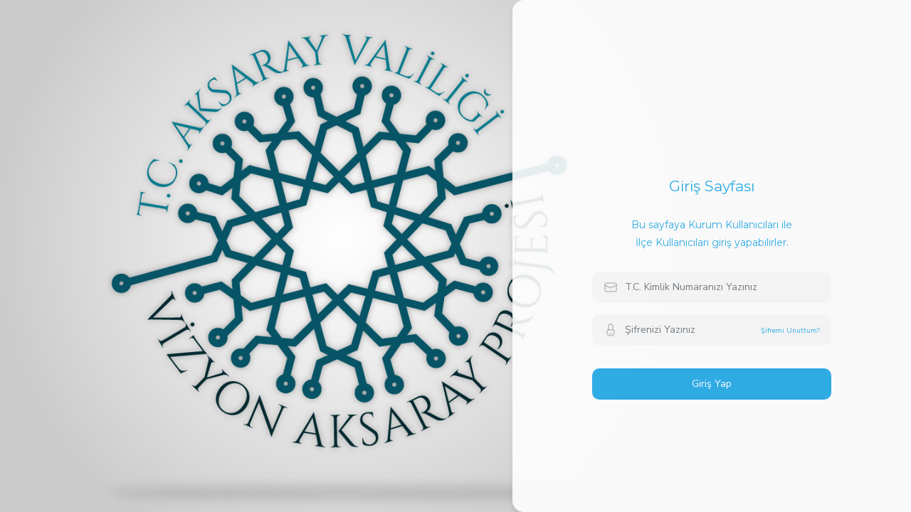

--- FILE ---
content_type: text/html
request_url: https://www.vizyonaksaray.net/
body_size: 833
content:
<!doctype html><html lang="tr"><head><meta charset="UTF-8"/><meta name="viewport" content="width=device-width,initial-scale=1,maximum-scale=1"/><title>Vizyon Aksaray Yönetim Paneli</title><link rel="apple-touch-icon" sizes="57x57" href="/apple-icon-57x57.png"/><link rel="apple-touch-icon" sizes="60x60" href="/apple-icon-60x60.png"/><link rel="apple-touch-icon" sizes="72x72" href="/apple-icon-72x72.png"/><link rel="apple-touch-icon" sizes="76x76" href="/apple-icon-76x76.png"/><link rel="apple-touch-icon" sizes="114x114" href="/apple-icon-114x114.png"/><link rel="apple-touch-icon" sizes="120x120" href="/apple-icon-120x120.png"/><link rel="apple-touch-icon" sizes="144x144" href="/apple-icon-144x144.png"/><link rel="apple-touch-icon" sizes="152x152" href="/apple-icon-152x152.png"/><link rel="apple-touch-icon" sizes="180x180" href="/apple-icon-180x180.png"/><link rel="icon" type="image/png" sizes="192x192" href="/android-icon-192x192.png"/><link rel="icon" type="image/png" sizes="32x32" href="/favicon-32x32.png"/><link rel="icon" type="image/png" sizes="96x96" href="/favicon-96x96.png"/><link rel="icon" type="image/png" sizes="16x16" href="/favicon-16x16.png"/><link rel="manifest" href="/manifest.json"/><meta name="msapplication-TileColor" content="#ffffff"/><meta name="msapplication-TileImage" content="/ms-icon-144x144.png"/><meta name="theme-color" content="#ffffff"/><link rel="preconnect" href="https://fonts.gstatic.com"/><link href="https://fonts.googleapis.com/css2?family=Nunito+Sans:wght@300;400;600&display=swap" rel="stylesheet"/><link href="https://fonts.googleapis.com/css2?family=Montserrat:wght@300;400;700&display=swap" rel="stylesheet"/><link rel="stylesheet" href="/font/CS-Interface/style.css"/><link rel="stylesheet" href="/css/vendor/bootstrap.min.css"/><link rel="stylesheet" href="/css/vendor/OverlayScrollbars.min.css"/><link rel="stylesheet" href="/css/vendor/plyr.css"/><link rel="stylesheet" href="/css/styles.css"/><link rel="stylesheet" href="/css/main.css"/><script defer="defer" src="/static/js/main.f5f71f76.js"></script><link href="/static/css/main.eb833617.css" rel="stylesheet"></head><body><noscript>You need to enable JavaScript to run this app.</noscript><div id="root"></div><script defer src="https://static.cloudflareinsights.com/beacon.min.js/vcd15cbe7772f49c399c6a5babf22c1241717689176015" integrity="sha512-ZpsOmlRQV6y907TI0dKBHq9Md29nnaEIPlkf84rnaERnq6zvWvPUqr2ft8M1aS28oN72PdrCzSjY4U6VaAw1EQ==" data-cf-beacon='{"version":"2024.11.0","token":"01d44f92cc3a4b07afc1135066bd3acd","r":1,"server_timing":{"name":{"cfCacheStatus":true,"cfEdge":true,"cfExtPri":true,"cfL4":true,"cfOrigin":true,"cfSpeedBrain":true},"location_startswith":null}}' crossorigin="anonymous"></script>
</body></html>

--- FILE ---
content_type: text/css
request_url: https://www.vizyonaksaray.net/css/styles.css
body_size: 40952
content:
:root{--sm: 576px;--md: 768px;--lg: 992px;--xl: 1200px;--xxl: 1400px}.h-100-card{height:calc(100% - var(--small-title-height)) !important}.w-100{width:100% !important}.w-90{width:90% !important}.w-80{width:80% !important}.w-75{width:75% !important}.w-70{width:70% !important}.w-60{width:60% !important}.w-50{width:50% !important}.w-40{width:40% !important}.w-33{width:33.3% !important}.w-30{width:30% !important}.w-25{width:25% !important}.w-20{width:20% !important}.w-10{width:10% !important}.h-auto{height:auto !important}.w-auto{width:auto !important}.sh-0{height:0 !important}.sw-0{width:0 !important}.sh-1{height:.5rem !important}.sw-1{width:.5rem !important}.sh-2{height:1rem !important}.sw-2{width:1rem !important}.sh-3{height:1.5rem !important}.sw-3{width:1.5rem !important}.sh-4{height:2rem !important}.sw-4{width:2rem !important}.sh-5{height:2.5rem !important}.sw-5{width:2.5rem !important}.sh-6{height:3rem !important}.sw-6{width:3rem !important}.sh-7{height:3.5rem !important}.sw-7{width:3.5rem !important}.sh-8{height:4rem !important}.sw-8{width:4rem !important}.sh-9{height:4.5rem !important}.sw-9{width:4.5rem !important}.sh-10{height:5rem !important}.sw-10{width:5rem !important}.sh-11{height:5.5rem !important}.sw-11{width:5.5rem !important}.sh-12{height:6rem !important}.sw-12{width:6rem !important}.sh-13{height:6.5rem !important}.sw-13{width:6.5rem !important}.sh-14{height:7rem !important}.sw-14{width:7rem !important}.sh-15{height:7.5rem !important}.sw-15{width:7.5rem !important}.sh-16{height:8rem !important}.sw-16{width:8rem !important}.sh-17{height:8.5rem !important}.sw-17{width:8.5rem !important}.sh-18{height:9rem !important}.sw-18{width:9rem !important}.sh-19{height:9.5rem !important}.sw-19{width:9.5rem !important}.sh-20{height:10rem !important}.sw-20{width:10rem !important}.sh-21{height:10.5rem !important}.sw-21{width:10.5rem !important}.sh-22{height:11rem !important}.sw-22{width:11rem !important}.sh-23{height:11.5rem !important}.sw-23{width:11.5rem !important}.sh-24{height:12rem !important}.sw-24{width:12rem !important}.sh-25{height:12.5rem !important}.sw-25{width:12.5rem !important}.sh-30{height:15rem !important}.sw-30{width:15rem !important}.sh-35{height:17.5rem !important}.sw-35{width:17.5rem !important}.sh-40{height:20rem !important}.sw-40{width:20rem !important}.sh-45{height:22.5rem !important}.sw-45{width:22.5rem !important}.sh-50{height:25rem !important}.sw-50{width:25rem !important}.sh-60{height:30rem !important}.sw-60{width:30rem !important}.sh-70{height:35rem !important}.sw-70{width:35rem !important}.sh-80{height:40rem !important}.sw-80{width:40rem !important}@media(min-width: 576px){.sh-sm-0{height:0 !important}}@media(min-width: 576px){.sw-sm-0{width:0 !important}}@media(min-width: 576px){.sh-sm-1{height:.5rem !important}}@media(min-width: 576px){.sw-sm-1{width:.5rem !important}}@media(min-width: 576px){.sh-sm-2{height:1rem !important}}@media(min-width: 576px){.sw-sm-2{width:1rem !important}}@media(min-width: 576px){.sh-sm-3{height:1.5rem !important}}@media(min-width: 576px){.sw-sm-3{width:1.5rem !important}}@media(min-width: 576px){.sh-sm-4{height:2rem !important}}@media(min-width: 576px){.sw-sm-4{width:2rem !important}}@media(min-width: 576px){.sh-sm-5{height:2.5rem !important}}@media(min-width: 576px){.sw-sm-5{width:2.5rem !important}}@media(min-width: 576px){.sh-sm-6{height:3rem !important}}@media(min-width: 576px){.sw-sm-6{width:3rem !important}}@media(min-width: 576px){.sh-sm-7{height:3.5rem !important}}@media(min-width: 576px){.sw-sm-7{width:3.5rem !important}}@media(min-width: 576px){.sh-sm-8{height:4rem !important}}@media(min-width: 576px){.sw-sm-8{width:4rem !important}}@media(min-width: 576px){.sh-sm-9{height:4.5rem !important}}@media(min-width: 576px){.sw-sm-9{width:4.5rem !important}}@media(min-width: 576px){.sh-sm-10{height:5rem !important}}@media(min-width: 576px){.sw-sm-10{width:5rem !important}}@media(min-width: 576px){.sh-sm-11{height:5.5rem !important}}@media(min-width: 576px){.sw-sm-11{width:5.5rem !important}}@media(min-width: 576px){.sh-sm-12{height:6rem !important}}@media(min-width: 576px){.sw-sm-12{width:6rem !important}}@media(min-width: 576px){.sh-sm-13{height:6.5rem !important}}@media(min-width: 576px){.sw-sm-13{width:6.5rem !important}}@media(min-width: 576px){.sh-sm-14{height:7rem !important}}@media(min-width: 576px){.sw-sm-14{width:7rem !important}}@media(min-width: 576px){.sh-sm-15{height:7.5rem !important}}@media(min-width: 576px){.sw-sm-15{width:7.5rem !important}}@media(min-width: 576px){.sh-sm-16{height:8rem !important}}@media(min-width: 576px){.sw-sm-16{width:8rem !important}}@media(min-width: 576px){.sh-sm-17{height:8.5rem !important}}@media(min-width: 576px){.sw-sm-17{width:8.5rem !important}}@media(min-width: 576px){.sh-sm-18{height:9rem !important}}@media(min-width: 576px){.sw-sm-18{width:9rem !important}}@media(min-width: 576px){.sh-sm-19{height:9.5rem !important}}@media(min-width: 576px){.sw-sm-19{width:9.5rem !important}}@media(min-width: 576px){.sh-sm-20{height:10rem !important}}@media(min-width: 576px){.sw-sm-20{width:10rem !important}}@media(min-width: 576px){.sh-sm-21{height:10.5rem !important}}@media(min-width: 576px){.sw-sm-21{width:10.5rem !important}}@media(min-width: 576px){.sh-sm-22{height:11rem !important}}@media(min-width: 576px){.sw-sm-22{width:11rem !important}}@media(min-width: 576px){.sh-sm-23{height:11.5rem !important}}@media(min-width: 576px){.sw-sm-23{width:11.5rem !important}}@media(min-width: 576px){.sh-sm-24{height:12rem !important}}@media(min-width: 576px){.sw-sm-24{width:12rem !important}}@media(min-width: 576px){.sh-sm-25{height:12.5rem !important}}@media(min-width: 576px){.sw-sm-25{width:12.5rem !important}}@media(min-width: 576px){.sh-sm-30{height:15rem !important}}@media(min-width: 576px){.sw-sm-30{width:15rem !important}}@media(min-width: 576px){.sh-sm-35{height:17.5rem !important}}@media(min-width: 576px){.sw-sm-35{width:17.5rem !important}}@media(min-width: 576px){.sh-sm-40{height:20rem !important}}@media(min-width: 576px){.sw-sm-40{width:20rem !important}}@media(min-width: 576px){.sh-sm-45{height:22.5rem !important}}@media(min-width: 576px){.sw-sm-45{width:22.5rem !important}}@media(min-width: 576px){.sh-sm-50{height:25rem !important}}@media(min-width: 576px){.sw-sm-50{width:25rem !important}}@media(min-width: 576px){.sh-sm-60{height:30rem !important}}@media(min-width: 576px){.sw-sm-60{width:30rem !important}}@media(min-width: 576px){.sh-sm-70{height:35rem !important}}@media(min-width: 576px){.sw-sm-70{width:35rem !important}}@media(min-width: 576px){.sh-sm-80{height:40rem !important}}@media(min-width: 576px){.sw-sm-80{width:40rem !important}}@media(min-width: 768px){.sh-md-0{height:0 !important}}@media(min-width: 768px){.sw-md-0{width:0 !important}}@media(min-width: 768px){.sh-md-1{height:.5rem !important}}@media(min-width: 768px){.sw-md-1{width:.5rem !important}}@media(min-width: 768px){.sh-md-2{height:1rem !important}}@media(min-width: 768px){.sw-md-2{width:1rem !important}}@media(min-width: 768px){.sh-md-3{height:1.5rem !important}}@media(min-width: 768px){.sw-md-3{width:1.5rem !important}}@media(min-width: 768px){.sh-md-4{height:2rem !important}}@media(min-width: 768px){.sw-md-4{width:2rem !important}}@media(min-width: 768px){.sh-md-5{height:2.5rem !important}}@media(min-width: 768px){.sw-md-5{width:2.5rem !important}}@media(min-width: 768px){.sh-md-6{height:3rem !important}}@media(min-width: 768px){.sw-md-6{width:3rem !important}}@media(min-width: 768px){.sh-md-7{height:3.5rem !important}}@media(min-width: 768px){.sw-md-7{width:3.5rem !important}}@media(min-width: 768px){.sh-md-8{height:4rem !important}}@media(min-width: 768px){.sw-md-8{width:4rem !important}}@media(min-width: 768px){.sh-md-9{height:4.5rem !important}}@media(min-width: 768px){.sw-md-9{width:4.5rem !important}}@media(min-width: 768px){.sh-md-10{height:5rem !important}}@media(min-width: 768px){.sw-md-10{width:5rem !important}}@media(min-width: 768px){.sh-md-11{height:5.5rem !important}}@media(min-width: 768px){.sw-md-11{width:5.5rem !important}}@media(min-width: 768px){.sh-md-12{height:6rem !important}}@media(min-width: 768px){.sw-md-12{width:6rem !important}}@media(min-width: 768px){.sh-md-13{height:6.5rem !important}}@media(min-width: 768px){.sw-md-13{width:6.5rem !important}}@media(min-width: 768px){.sh-md-14{height:7rem !important}}@media(min-width: 768px){.sw-md-14{width:7rem !important}}@media(min-width: 768px){.sh-md-15{height:7.5rem !important}}@media(min-width: 768px){.sw-md-15{width:7.5rem !important}}@media(min-width: 768px){.sh-md-16{height:8rem !important}}@media(min-width: 768px){.sw-md-16{width:8rem !important}}@media(min-width: 768px){.sh-md-17{height:8.5rem !important}}@media(min-width: 768px){.sw-md-17{width:8.5rem !important}}@media(min-width: 768px){.sh-md-18{height:9rem !important}}@media(min-width: 768px){.sw-md-18{width:9rem !important}}@media(min-width: 768px){.sh-md-19{height:9.5rem !important}}@media(min-width: 768px){.sw-md-19{width:9.5rem !important}}@media(min-width: 768px){.sh-md-20{height:10rem !important}}@media(min-width: 768px){.sw-md-20{width:10rem !important}}@media(min-width: 768px){.sh-md-21{height:10.5rem !important}}@media(min-width: 768px){.sw-md-21{width:10.5rem !important}}@media(min-width: 768px){.sh-md-22{height:11rem !important}}@media(min-width: 768px){.sw-md-22{width:11rem !important}}@media(min-width: 768px){.sh-md-23{height:11.5rem !important}}@media(min-width: 768px){.sw-md-23{width:11.5rem !important}}@media(min-width: 768px){.sh-md-24{height:12rem !important}}@media(min-width: 768px){.sw-md-24{width:12rem !important}}@media(min-width: 768px){.sh-md-25{height:12.5rem !important}}@media(min-width: 768px){.sw-md-25{width:12.5rem !important}}@media(min-width: 768px){.sh-md-30{height:15rem !important}}@media(min-width: 768px){.sw-md-30{width:15rem !important}}@media(min-width: 768px){.sh-md-35{height:17.5rem !important}}@media(min-width: 768px){.sw-md-35{width:17.5rem !important}}@media(min-width: 768px){.sh-md-40{height:20rem !important}}@media(min-width: 768px){.sw-md-40{width:20rem !important}}@media(min-width: 768px){.sh-md-45{height:22.5rem !important}}@media(min-width: 768px){.sw-md-45{width:22.5rem !important}}@media(min-width: 768px){.sh-md-50{height:25rem !important}}@media(min-width: 768px){.sw-md-50{width:25rem !important}}@media(min-width: 768px){.sh-md-60{height:30rem !important}}@media(min-width: 768px){.sw-md-60{width:30rem !important}}@media(min-width: 768px){.sh-md-70{height:35rem !important}}@media(min-width: 768px){.sw-md-70{width:35rem !important}}@media(min-width: 768px){.sh-md-80{height:40rem !important}}@media(min-width: 768px){.sw-md-80{width:40rem !important}}@media(min-width: 992px){.sh-lg-0{height:0 !important}}@media(min-width: 992px){.sw-lg-0{width:0 !important}}@media(min-width: 992px){.sh-lg-1{height:.5rem !important}}@media(min-width: 992px){.sw-lg-1{width:.5rem !important}}@media(min-width: 992px){.sh-lg-2{height:1rem !important}}@media(min-width: 992px){.sw-lg-2{width:1rem !important}}@media(min-width: 992px){.sh-lg-3{height:1.5rem !important}}@media(min-width: 992px){.sw-lg-3{width:1.5rem !important}}@media(min-width: 992px){.sh-lg-4{height:2rem !important}}@media(min-width: 992px){.sw-lg-4{width:2rem !important}}@media(min-width: 992px){.sh-lg-5{height:2.5rem !important}}@media(min-width: 992px){.sw-lg-5{width:2.5rem !important}}@media(min-width: 992px){.sh-lg-6{height:3rem !important}}@media(min-width: 992px){.sw-lg-6{width:3rem !important}}@media(min-width: 992px){.sh-lg-7{height:3.5rem !important}}@media(min-width: 992px){.sw-lg-7{width:3.5rem !important}}@media(min-width: 992px){.sh-lg-8{height:4rem !important}}@media(min-width: 992px){.sw-lg-8{width:4rem !important}}@media(min-width: 992px){.sh-lg-9{height:4.5rem !important}}@media(min-width: 992px){.sw-lg-9{width:4.5rem !important}}@media(min-width: 992px){.sh-lg-10{height:5rem !important}}@media(min-width: 992px){.sw-lg-10{width:5rem !important}}@media(min-width: 992px){.sh-lg-11{height:5.5rem !important}}@media(min-width: 992px){.sw-lg-11{width:5.5rem !important}}@media(min-width: 992px){.sh-lg-12{height:6rem !important}}@media(min-width: 992px){.sw-lg-12{width:6rem !important}}@media(min-width: 992px){.sh-lg-13{height:6.5rem !important}}@media(min-width: 992px){.sw-lg-13{width:6.5rem !important}}@media(min-width: 992px){.sh-lg-14{height:7rem !important}}@media(min-width: 992px){.sw-lg-14{width:7rem !important}}@media(min-width: 992px){.sh-lg-15{height:7.5rem !important}}@media(min-width: 992px){.sw-lg-15{width:7.5rem !important}}@media(min-width: 992px){.sh-lg-16{height:8rem !important}}@media(min-width: 992px){.sw-lg-16{width:8rem !important}}@media(min-width: 992px){.sh-lg-17{height:8.5rem !important}}@media(min-width: 992px){.sw-lg-17{width:8.5rem !important}}@media(min-width: 992px){.sh-lg-18{height:9rem !important}}@media(min-width: 992px){.sw-lg-18{width:9rem !important}}@media(min-width: 992px){.sh-lg-19{height:9.5rem !important}}@media(min-width: 992px){.sw-lg-19{width:9.5rem !important}}@media(min-width: 992px){.sh-lg-20{height:10rem !important}}@media(min-width: 992px){.sw-lg-20{width:10rem !important}}@media(min-width: 992px){.sh-lg-21{height:10.5rem !important}}@media(min-width: 992px){.sw-lg-21{width:10.5rem !important}}@media(min-width: 992px){.sh-lg-22{height:11rem !important}}@media(min-width: 992px){.sw-lg-22{width:11rem !important}}@media(min-width: 992px){.sh-lg-23{height:11.5rem !important}}@media(min-width: 992px){.sw-lg-23{width:11.5rem !important}}@media(min-width: 992px){.sh-lg-24{height:12rem !important}}@media(min-width: 992px){.sw-lg-24{width:12rem !important}}@media(min-width: 992px){.sh-lg-25{height:12.5rem !important}}@media(min-width: 992px){.sw-lg-25{width:12.5rem !important}}@media(min-width: 992px){.sh-lg-30{height:15rem !important}}@media(min-width: 992px){.sw-lg-30{width:15rem !important}}@media(min-width: 992px){.sh-lg-35{height:17.5rem !important}}@media(min-width: 992px){.sw-lg-35{width:17.5rem !important}}@media(min-width: 992px){.sh-lg-40{height:20rem !important}}@media(min-width: 992px){.sw-lg-40{width:20rem !important}}@media(min-width: 992px){.sh-lg-45{height:22.5rem !important}}@media(min-width: 992px){.sw-lg-45{width:22.5rem !important}}@media(min-width: 992px){.sh-lg-50{height:25rem !important}}@media(min-width: 992px){.sw-lg-50{width:25rem !important}}@media(min-width: 992px){.sh-lg-60{height:30rem !important}}@media(min-width: 992px){.sw-lg-60{width:30rem !important}}@media(min-width: 992px){.sh-lg-70{height:35rem !important}}@media(min-width: 992px){.sw-lg-70{width:35rem !important}}@media(min-width: 992px){.sh-lg-80{height:40rem !important}}@media(min-width: 992px){.sw-lg-80{width:40rem !important}}@media(min-width: 1200px){.sh-xl-0{height:0 !important}}@media(min-width: 1200px){.sw-xl-0{width:0 !important}}@media(min-width: 1200px){.sh-xl-1{height:.5rem !important}}@media(min-width: 1200px){.sw-xl-1{width:.5rem !important}}@media(min-width: 1200px){.sh-xl-2{height:1rem !important}}@media(min-width: 1200px){.sw-xl-2{width:1rem !important}}@media(min-width: 1200px){.sh-xl-3{height:1.5rem !important}}@media(min-width: 1200px){.sw-xl-3{width:1.5rem !important}}@media(min-width: 1200px){.sh-xl-4{height:2rem !important}}@media(min-width: 1200px){.sw-xl-4{width:2rem !important}}@media(min-width: 1200px){.sh-xl-5{height:2.5rem !important}}@media(min-width: 1200px){.sw-xl-5{width:2.5rem !important}}@media(min-width: 1200px){.sh-xl-6{height:3rem !important}}@media(min-width: 1200px){.sw-xl-6{width:3rem !important}}@media(min-width: 1200px){.sh-xl-7{height:3.5rem !important}}@media(min-width: 1200px){.sw-xl-7{width:3.5rem !important}}@media(min-width: 1200px){.sh-xl-8{height:4rem !important}}@media(min-width: 1200px){.sw-xl-8{width:4rem !important}}@media(min-width: 1200px){.sh-xl-9{height:4.5rem !important}}@media(min-width: 1200px){.sw-xl-9{width:4.5rem !important}}@media(min-width: 1200px){.sh-xl-10{height:5rem !important}}@media(min-width: 1200px){.sw-xl-10{width:5rem !important}}@media(min-width: 1200px){.sh-xl-11{height:5.5rem !important}}@media(min-width: 1200px){.sw-xl-11{width:5.5rem !important}}@media(min-width: 1200px){.sh-xl-12{height:6rem !important}}@media(min-width: 1200px){.sw-xl-12{width:6rem !important}}@media(min-width: 1200px){.sh-xl-13{height:6.5rem !important}}@media(min-width: 1200px){.sw-xl-13{width:6.5rem !important}}@media(min-width: 1200px){.sh-xl-14{height:7rem !important}}@media(min-width: 1200px){.sw-xl-14{width:7rem !important}}@media(min-width: 1200px){.sh-xl-15{height:7.5rem !important}}@media(min-width: 1200px){.sw-xl-15{width:7.5rem !important}}@media(min-width: 1200px){.sh-xl-16{height:8rem !important}}@media(min-width: 1200px){.sw-xl-16{width:8rem !important}}@media(min-width: 1200px){.sh-xl-17{height:8.5rem !important}}@media(min-width: 1200px){.sw-xl-17{width:8.5rem !important}}@media(min-width: 1200px){.sh-xl-18{height:9rem !important}}@media(min-width: 1200px){.sw-xl-18{width:9rem !important}}@media(min-width: 1200px){.sh-xl-19{height:9.5rem !important}}@media(min-width: 1200px){.sw-xl-19{width:9.5rem !important}}@media(min-width: 1200px){.sh-xl-20{height:10rem !important}}@media(min-width: 1200px){.sw-xl-20{width:10rem !important}}@media(min-width: 1200px){.sh-xl-21{height:10.5rem !important}}@media(min-width: 1200px){.sw-xl-21{width:10.5rem !important}}@media(min-width: 1200px){.sh-xl-22{height:11rem !important}}@media(min-width: 1200px){.sw-xl-22{width:11rem !important}}@media(min-width: 1200px){.sh-xl-23{height:11.5rem !important}}@media(min-width: 1200px){.sw-xl-23{width:11.5rem !important}}@media(min-width: 1200px){.sh-xl-24{height:12rem !important}}@media(min-width: 1200px){.sw-xl-24{width:12rem !important}}@media(min-width: 1200px){.sh-xl-25{height:12.5rem !important}}@media(min-width: 1200px){.sw-xl-25{width:12.5rem !important}}@media(min-width: 1200px){.sh-xl-30{height:15rem !important}}@media(min-width: 1200px){.sw-xl-30{width:15rem !important}}@media(min-width: 1200px){.sh-xl-35{height:17.5rem !important}}@media(min-width: 1200px){.sw-xl-35{width:17.5rem !important}}@media(min-width: 1200px){.sh-xl-40{height:20rem !important}}@media(min-width: 1200px){.sw-xl-40{width:20rem !important}}@media(min-width: 1200px){.sh-xl-45{height:22.5rem !important}}@media(min-width: 1200px){.sw-xl-45{width:22.5rem !important}}@media(min-width: 1200px){.sh-xl-50{height:25rem !important}}@media(min-width: 1200px){.sw-xl-50{width:25rem !important}}@media(min-width: 1200px){.sh-xl-60{height:30rem !important}}@media(min-width: 1200px){.sw-xl-60{width:30rem !important}}@media(min-width: 1200px){.sh-xl-70{height:35rem !important}}@media(min-width: 1200px){.sw-xl-70{width:35rem !important}}@media(min-width: 1200px){.sh-xl-80{height:40rem !important}}@media(min-width: 1200px){.sw-xl-80{width:40rem !important}}@media(min-width: 1400px){.sh-xxl-0{height:0 !important}}@media(min-width: 1400px){.sw-xxl-0{width:0 !important}}@media(min-width: 1400px){.sh-xxl-1{height:.5rem !important}}@media(min-width: 1400px){.sw-xxl-1{width:.5rem !important}}@media(min-width: 1400px){.sh-xxl-2{height:1rem !important}}@media(min-width: 1400px){.sw-xxl-2{width:1rem !important}}@media(min-width: 1400px){.sh-xxl-3{height:1.5rem !important}}@media(min-width: 1400px){.sw-xxl-3{width:1.5rem !important}}@media(min-width: 1400px){.sh-xxl-4{height:2rem !important}}@media(min-width: 1400px){.sw-xxl-4{width:2rem !important}}@media(min-width: 1400px){.sh-xxl-5{height:2.5rem !important}}@media(min-width: 1400px){.sw-xxl-5{width:2.5rem !important}}@media(min-width: 1400px){.sh-xxl-6{height:3rem !important}}@media(min-width: 1400px){.sw-xxl-6{width:3rem !important}}@media(min-width: 1400px){.sh-xxl-7{height:3.5rem !important}}@media(min-width: 1400px){.sw-xxl-7{width:3.5rem !important}}@media(min-width: 1400px){.sh-xxl-8{height:4rem !important}}@media(min-width: 1400px){.sw-xxl-8{width:4rem !important}}@media(min-width: 1400px){.sh-xxl-9{height:4.5rem !important}}@media(min-width: 1400px){.sw-xxl-9{width:4.5rem !important}}@media(min-width: 1400px){.sh-xxl-10{height:5rem !important}}@media(min-width: 1400px){.sw-xxl-10{width:5rem !important}}@media(min-width: 1400px){.sh-xxl-11{height:5.5rem !important}}@media(min-width: 1400px){.sw-xxl-11{width:5.5rem !important}}@media(min-width: 1400px){.sh-xxl-12{height:6rem !important}}@media(min-width: 1400px){.sw-xxl-12{width:6rem !important}}@media(min-width: 1400px){.sh-xxl-13{height:6.5rem !important}}@media(min-width: 1400px){.sw-xxl-13{width:6.5rem !important}}@media(min-width: 1400px){.sh-xxl-14{height:7rem !important}}@media(min-width: 1400px){.sw-xxl-14{width:7rem !important}}@media(min-width: 1400px){.sh-xxl-15{height:7.5rem !important}}@media(min-width: 1400px){.sw-xxl-15{width:7.5rem !important}}@media(min-width: 1400px){.sh-xxl-16{height:8rem !important}}@media(min-width: 1400px){.sw-xxl-16{width:8rem !important}}@media(min-width: 1400px){.sh-xxl-17{height:8.5rem !important}}@media(min-width: 1400px){.sw-xxl-17{width:8.5rem !important}}@media(min-width: 1400px){.sh-xxl-18{height:9rem !important}}@media(min-width: 1400px){.sw-xxl-18{width:9rem !important}}@media(min-width: 1400px){.sh-xxl-19{height:9.5rem !important}}@media(min-width: 1400px){.sw-xxl-19{width:9.5rem !important}}@media(min-width: 1400px){.sh-xxl-20{height:10rem !important}}@media(min-width: 1400px){.sw-xxl-20{width:10rem !important}}@media(min-width: 1400px){.sh-xxl-21{height:10.5rem !important}}@media(min-width: 1400px){.sw-xxl-21{width:10.5rem !important}}@media(min-width: 1400px){.sh-xxl-22{height:11rem !important}}@media(min-width: 1400px){.sw-xxl-22{width:11rem !important}}@media(min-width: 1400px){.sh-xxl-23{height:11.5rem !important}}@media(min-width: 1400px){.sw-xxl-23{width:11.5rem !important}}@media(min-width: 1400px){.sh-xxl-24{height:12rem !important}}@media(min-width: 1400px){.sw-xxl-24{width:12rem !important}}@media(min-width: 1400px){.sh-xxl-25{height:12.5rem !important}}@media(min-width: 1400px){.sw-xxl-25{width:12.5rem !important}}@media(min-width: 1400px){.sh-xxl-30{height:15rem !important}}@media(min-width: 1400px){.sw-xxl-30{width:15rem !important}}@media(min-width: 1400px){.sh-xxl-35{height:17.5rem !important}}@media(min-width: 1400px){.sw-xxl-35{width:17.5rem !important}}@media(min-width: 1400px){.sh-xxl-40{height:20rem !important}}@media(min-width: 1400px){.sw-xxl-40{width:20rem !important}}@media(min-width: 1400px){.sh-xxl-45{height:22.5rem !important}}@media(min-width: 1400px){.sw-xxl-45{width:22.5rem !important}}@media(min-width: 1400px){.sh-xxl-50{height:25rem !important}}@media(min-width: 1400px){.sw-xxl-50{width:25rem !important}}@media(min-width: 1400px){.sh-xxl-60{height:30rem !important}}@media(min-width: 1400px){.sw-xxl-60{width:30rem !important}}@media(min-width: 1400px){.sh-xxl-70{height:35rem !important}}@media(min-width: 1400px){.sw-xxl-70{width:35rem !important}}@media(min-width: 1400px){.sh-xxl-80{height:40rem !important}}@media(min-width: 1400px){.sw-xxl-80{width:40rem !important}}@media(min-width: 576px){.h-sm-100-card{height:calc(100% - var(--small-title-height)) !important}}@media(min-width: 768px){.h-md-100-card{height:calc(100% - var(--small-title-height)) !important}}@media(min-width: 992px){.h-lg-100-card{height:calc(100% - var(--small-title-height)) !important}}@media(min-width: 1200px){.h-xl-100-card{height:calc(100% - var(--small-title-height)) !important}}@media(min-width: 1400px){.h-xxl-100-card{height:calc(100% - var(--small-title-height)) !important}}@media(min-width: 576px){.h-sm-100{height:100% !important}}@media(min-width: 768px){.h-md-100{height:100% !important}}@media(min-width: 992px){.h-lg-100{height:100% !important}}@media(min-width: 1200px){.h-xl-100{height:100% !important}}@media(min-width: 1400px){.h-xxl-100{height:100% !important}}@media(min-width: 576px){.h-sm-auto{height:auto !important}}@media(min-width: 768px){.h-md-auto{height:auto !important}}@media(min-width: 992px){.h-lg-auto{height:auto !important}}@media(min-width: 1200px){.h-xl-auto{height:auto !important}}@media(min-width: 1400px){.h-xxl-auto{height:auto !important}}@media(min-width: 576px){.w-sm-auto{width:auto !important}}@media(min-width: 768px){.w-md-auto{width:auto !important}}@media(min-width: 992px){.w-lg-auto{width:auto !important}}@media(min-width: 1200px){.w-xl-auto{width:auto !important}}@media(min-width: 1400px){.w-xxl-auto{width:auto !important}}@media(min-width: 576px){.h-sm-25{height:25% !important}}@media(min-width: 576px){.w-sm-25{width:25% !important}}@media(min-width: 576px){.h-sm-50{height:50% !important}}@media(min-width: 576px){.w-sm-50{width:50% !important}}@media(min-width: 576px){.h-sm-75{height:75% !important}}@media(min-width: 576px){.w-sm-75{width:75% !important}}@media(min-width: 576px){.h-sm-100{height:100% !important}}@media(min-width: 576px){.w-sm-100{width:100% !important}}@media(min-width: 768px){.h-md-25{height:25% !important}}@media(min-width: 768px){.w-md-25{width:25% !important}}@media(min-width: 768px){.h-md-50{height:50% !important}}@media(min-width: 768px){.w-md-50{width:50% !important}}@media(min-width: 768px){.h-md-75{height:75% !important}}@media(min-width: 768px){.w-md-75{width:75% !important}}@media(min-width: 768px){.h-md-100{height:100% !important}}@media(min-width: 768px){.w-md-100{width:100% !important}}@media(min-width: 992px){.h-lg-25{height:25% !important}}@media(min-width: 992px){.w-lg-25{width:25% !important}}@media(min-width: 992px){.h-lg-50{height:50% !important}}@media(min-width: 992px){.w-lg-50{width:50% !important}}@media(min-width: 992px){.h-lg-75{height:75% !important}}@media(min-width: 992px){.w-lg-75{width:75% !important}}@media(min-width: 992px){.h-lg-100{height:100% !important}}@media(min-width: 992px){.w-lg-100{width:100% !important}}@media(min-width: 1200px){.h-xl-25{height:25% !important}}@media(min-width: 1200px){.w-xl-25{width:25% !important}}@media(min-width: 1200px){.h-xl-50{height:50% !important}}@media(min-width: 1200px){.w-xl-50{width:50% !important}}@media(min-width: 1200px){.h-xl-75{height:75% !important}}@media(min-width: 1200px){.w-xl-75{width:75% !important}}@media(min-width: 1200px){.h-xl-100{height:100% !important}}@media(min-width: 1200px){.w-xl-100{width:100% !important}}@media(min-width: 1400px){.h-xxl-25{height:25% !important}}@media(min-width: 1400px){.w-xxl-25{width:25% !important}}@media(min-width: 1400px){.h-xxl-50{height:50% !important}}@media(min-width: 1400px){.w-xxl-50{width:50% !important}}@media(min-width: 1400px){.h-xxl-75{height:75% !important}}@media(min-width: 1400px){.w-xxl-75{width:75% !important}}@media(min-width: 1400px){.h-xxl-100{height:100% !important}}@media(min-width: 1400px){.w-xxl-100{width:100% !important}}.min-h-100{min-height:100%}.max-h-100{max-height:100%}.min-w-100{min-width:100%}.max-w-100{max-width:100%}.min-w-0{min-width:0}.min-h-0{min-height:0}.t-0{top:0 !important;z-index:1}.b-0{bottom:0 !important;z-index:1}.s-0{left:0 !important;z-index:1}.e-0{right:0 !important;z-index:1}.t-n0{top:0 !important;z-index:1}.b-n0{bottom:0 !important;z-index:1}.s-n0{left:0 !important;z-index:1}.e-n0{right:0 !important;z-index:1}.t-1{top:.25rem !important;z-index:1}.b-1{bottom:.25rem !important;z-index:1}.s-1{left:.25rem !important;z-index:1}.e-1{right:.25rem !important;z-index:1}.t-n1{top:-0.25rem !important;z-index:1}.b-n1{bottom:-0.25rem !important;z-index:1}.s-n1{left:-0.25rem !important;z-index:1}.e-n1{right:-0.25rem !important;z-index:1}.t-2{top:.5rem !important;z-index:1}.b-2{bottom:.5rem !important;z-index:1}.s-2{left:.5rem !important;z-index:1}.e-2{right:.5rem !important;z-index:1}.t-n2{top:-0.5rem !important;z-index:1}.b-n2{bottom:-0.5rem !important;z-index:1}.s-n2{left:-0.5rem !important;z-index:1}.e-n2{right:-0.5rem !important;z-index:1}.t-3{top:1rem !important;z-index:1}.b-3{bottom:1rem !important;z-index:1}.s-3{left:1rem !important;z-index:1}.e-3{right:1rem !important;z-index:1}.t-n3{top:-1rem !important;z-index:1}.b-n3{bottom:-1rem !important;z-index:1}.s-n3{left:-1rem !important;z-index:1}.e-n3{right:-1rem !important;z-index:1}.t-4{top:1.5rem !important;z-index:1}.b-4{bottom:1.5rem !important;z-index:1}.s-4{left:1.5rem !important;z-index:1}.e-4{right:1.5rem !important;z-index:1}.t-n4{top:-1.5rem !important;z-index:1}.b-n4{bottom:-1.5rem !important;z-index:1}.s-n4{left:-1.5rem !important;z-index:1}.e-n4{right:-1.5rem !important;z-index:1}.t-5{top:2rem !important;z-index:1}.b-5{bottom:2rem !important;z-index:1}.s-5{left:2rem !important;z-index:1}.e-5{right:2rem !important;z-index:1}.t-n5{top:-2rem !important;z-index:1}.b-n5{bottom:-2rem !important;z-index:1}.s-n5{left:-2rem !important;z-index:1}.e-n5{right:-2rem !important;z-index:1}a{transition:color var(--transition-time-short);text-decoration:initial;color:var(--primary);outline:initial !important}a:hover,a:active{text-decoration:initial;color:var(--secondary)}a.body{color:var(--body)}a.body:hover,a.body:active{color:var(--primary)}.body-link{color:var(--body)}.body-link:hover{color:var(--primary)}.alternate-link{color:var(--alternate)}.alternate-link:hover{color:var(--primary)}.muted-link{color:var(--muted)}.muted-link:hover{color:var(--primary)}.underline-link{text-decoration:underline}.underline-hover-link:hover{text-decoration:underline}img{object-fit:cover}.absolute-center{left:50%;top:50%;transform:translate(-50%, -50%)}.absolute-center-vertical{top:50%;transform:translateY(-50%)}.absolute-center-horizontal{left:50%;transform:translateX(-50%)}.opacity-0{opacity:0}.opacity-10{opacity:.1}.opacity-25{opacity:.25}.opacity-50{opacity:.5}.opacity-75{opacity:.75}.opacity-100{opacity:1}.grayscale{filter:grayscale(1)}.img-fluid-width{max-width:100%;height:auto}.img-fluid-height{max-height:100%;width:auto}.shadow{box-shadow:0 4px 10px rgba(0,0,0,.03) !important}.shadow-deep{box-shadow:0 6px 10px rgba(0,0,0,.1) !important}.bg-cover-center{background-size:cover;background-position:center}.z-index-1{z-index:1}.z-index-1000{z-index:1000}.basic-transform-transition{-webkit-transition:all .1s ease;transition:all .1s ease;pointer-events:none;-webkit-transform:translate(-50%, 0);transform:translate(-50%, 0)}.fixed-background{background-repeat:no-repeat;background-position:center center;background-size:cover;width:100%;height:100%;position:fixed;top:0;right:0;bottom:0;left:0;transition:opacity 1s ease}.white-box{border-radius:20px;padding:20px;opacity:.9;box-shadow:0 4px 8px rgba(0,0,0,.1)}.opak{opacity:.9}.hover-trigger:hover .visible-hover{visibility:visible !important}.cursor-default{cursor:default}.cursor-pointer{cursor:pointer}.theme-filter{filter:var(--theme-image-filter)}.flex-grow-1{flex:1}.achievement{width:75px;height:75px}.achievement.bg svg{fill:var(--separator-light)}.achievement.level svg{fill:var(--primary)}:root{--transition-time: 400ms;--transition-time-long: 1000ms;--transition-time-short: 200ms;--nav-size-slim: 5rem;--nav-size: 18rem;--footer-size: 4.5rem;--input-height: 2.25rem;--small-title-height: 2rem;--font: 'Nunito Sans', sans-serif;--font-heading: 'Montserrat', sans-serif}html[data-radius=rounded]{--border-radius-lg: 16px;--border-radius-md: 10px;--border-radius-sm: 6px;--border-radius-xl: 50px}html[data-radius=standard]{--border-radius-lg: 6px;--border-radius-md: 4px;--border-radius-sm: 3px;--border-radius-xl: 4px}html[data-radius=flat]{--border-radius-lg: 0;--border-radius-sm: 0;--border-radius-md: 0;--border-radius-xl: 0}:root{--card-spacing: 2rem;--card-spacing-sm: 1.25rem;--card-spacing-xs: 0.75rem;--card-spacing-sm-horizontal: 1.75rem 1.25rem;--card-spacing-sm-vertical: 1.25rem 1.75rem;--main-spacing-horizontal: 2.5rem;--main-spacing-vertical: 2rem;--title-spacing: 1.25rem}@media(max-width: 1199.98px){:root{--main-spacing-horizontal: 2rem}}@media(max-width: 991.98px){:root{--nav-size-slim: 4rem;--title-spacing: 1rem;--footer-size: 4rem}}@media(max-width: 767.98px){:root{--card-spacing: 1.75rem;--footer-size: 3rem;--main-spacing-horizontal: 1.25rem;--main-spacing-vertical: 1.25rem}}html[data-color=dark-blue]{--primary: #1b98d0;--secondary: #61c6d8;--tertiary: #54cdb4;--quaternary: #4d7fdb;--primary-rgb: 27, 152, 208;--secondary-rgb: 97, 198, 216;--tertiary-rgb: 84, 205, 180;--quaternary-rgb: 77, 127, 219;--primary-darker: #1989bb;--secondary-darker: #56b1c1;--tertiary-darker: #46af99;--quaternary-darker: #426ebf;--body: #c1c1c1;--alternate: #999999;--muted: #727272;--separator: #474747;--separator-light: #2e2e2e;--body-rgb: 193, 193, 193;--alternate-rgb: 153, 153, 153;--muted-rgb: 114, 114, 114;--separator-rgb: 71, 71, 71;--separator-light-rgb: 46, 46, 46;--background: #1d1d1d;--foreground: #242424;--background-rgb: 29, 29, 29;--foreground-rgb: 36, 36, 36;--background-theme: #242424;--background-light: #292929;--gradient-1: #1b98d0;--gradient-2: #1d9dd7;--gradient-3: #1ea5e1;--gradient-1-lighter: #1ea5e1;--gradient-1-darker: #1a90c5;--light-text: #f0f0f0;--dark-text: #191c1f;--light-text-darker: #e9e9e9;--dark-text-darker: #08090a;--light-text-rgb: 240, 240, 240;--dark-text-rgb: 25, 28, 31;--danger: #b62836;--info: #298a99;--warning: #ebb71a;--success: #418b38;--light: #dadada;--dark: #4e4e4e;--danger-darker: #771a23;--info-darker: #19545d;--warning-darker: #aa830f;--success-darker: #285422;--light-darker: #c9c9c9;--dark-darker: #282828;--body-darker: #a0a0a0;--alternate-darker: #6e6e6e;--muted-darker: #4e4e4e;--separator-darker: #353535;--danger-rgb: 182, 40, 54;--info-rgb: 41, 138, 153;--warning-rgb: 235, 183, 26;--success-rgb: 65, 139, 56;--light-rgb: 218, 218, 218;--dark-rgb: 78, 78, 78;--menu-shadow: 0px 3px 10px rgba(0, 0, 0, 0.2);--menu-shadow-navcolor: 0px 3px 10px rgba(0, 0, 0, 0.4);--background-navcolor-light: #fff;--background-navcolor-dark: #242424;--theme-image-filter: hue-rotate(0deg) brightness(0.9)}html[data-color=dark-green]{--primary: #6a9a33;--secondary: #a6c016;--tertiary: #2fa729;--quaternary: #5ab78f;--primary-rgb: 36, 175, 92;--secondary-rgb: 98, 201, 67;--tertiary-rgb: 12, 128, 51;--quaternary-rgb: 14, 133, 107;--primary-darker: #5e892d;--secondary-darker: #96ad14;--tertiary-darker: #299323;--quaternary-darker: #4e9f7c;--body: #c1c1c1;--alternate: #999999;--muted: #727272;--separator: #474747;--separator-light: #2e2e2e;--body-rgb: 193, 193, 193;--alternate-rgb: 153, 153, 153;--muted-rgb: 114, 114, 114;--separator-rgb: 71, 71, 71;--separator-light-rgb: 46, 46, 46;--background: #1d1d1d;--foreground: #242424;--background-rgb: 29, 29, 29;--foreground-rgb: 36, 36, 36;--background-theme: #242424;--background-light: #292929;--gradient-1: #6a9a33;--gradient-2: #6c9d34;--gradient-3: #70a336;--gradient-1-lighter: #72a537;--gradient-1-darker: #638f30;--light-text: #f0f0f0;--dark-text: #191c1f;--light-text-darker: #e9e9e9;--dark-text-darker: #08090a;--light-text-rgb: 240, 240, 240;--dark-text-rgb: 25, 28, 31;--danger: #b62836;--info: #298a99;--warning: #ebb71a;--success: #418b38;--light: #dadada;--dark: #4e4e4e;--danger-darker: #771a23;--info-darker: #19545d;--warning-darker: #aa830f;--success-darker: #285422;--light-darker: #c9c9c9;--dark-darker: #282828;--body-darker: #a0a0a0;--alternate-darker: #6e6e6e;--muted-darker: #4e4e4e;--separator-darker: #353535;--danger-rgb: 182, 40, 54;--info-rgb: 41, 138, 153;--warning-rgb: 235, 183, 26;--success-rgb: 65, 139, 56;--light-rgb: 218, 218, 218;--dark-rgb: 78, 78, 78;--menu-shadow: 0px 3px 10px rgba(0, 0, 0, 0.2);--menu-shadow-navcolor: 0px 3px 10px rgba(0, 0, 0, 0.4);--background-navcolor-light: #fff;--background-navcolor-dark: #242424;--theme-image-filter: hue-rotate(252deg) contrast(0.6) brightness(1)}html[data-color=dark-red]{--primary: #d44f4f;--secondary: #e68868;--tertiary: #e19042;--quaternary: #d22958;--primary-rgb: 212, 79, 79;--secondary-rgb: 230, 136, 104;--tertiary-rgb: 225, 144, 66;--quaternary-rgb: 210, 41, 88;--primary-darker: #c54949;--secondary-darker: #d77f61;--tertiary-darker: #cb823c;--quaternary-darker: #bd244f;--body: #c1c1c1;--alternate: #999999;--muted: #727272;--separator: #474747;--separator-light: #2e2e2e;--body-rgb: 193, 193, 193;--alternate-rgb: 153, 153, 153;--muted-rgb: 114, 114, 114;--separator-rgb: 71, 71, 71;--separator-light-rgb: 46, 46, 46;--background: #1d1d1d;--foreground: #242424;--background-rgb: 29, 29, 29;--foreground-rgb: 36, 36, 36;--background-theme: #242424;--background-light: #292929;--gradient-1: #d44f4f;--gradient-2: #d95151;--gradient-3: #dd5252;--gradient-1-lighter: #db5252;--gradient-1-darker: #cb4c4c;--light-text: #f0f0f0;--dark-text: #191c1f;--light-text-darker: #e9e9e9;--dark-text-darker: #08090a;--light-text-rgb: 240, 240, 240;--dark-text-rgb: 25, 28, 31;--danger: #b62836;--info: #298a99;--warning: #ebb71a;--success: #418b38;--light: #dadada;--dark: #4e4e4e;--danger-darker: #771a23;--info-darker: #19545d;--warning-darker: #aa830f;--success-darker: #285422;--light-darker: #c9c9c9;--dark-darker: #282828;--body-darker: #a0a0a0;--alternate-darker: #6e6e6e;--muted-darker: #4e4e4e;--separator-darker: #353535;--danger-rgb: 182, 40, 54;--info-rgb: 41, 138, 153;--warning-rgb: 235, 183, 26;--success-rgb: 65, 139, 56;--light-rgb: 218, 218, 218;--dark-rgb: 78, 78, 78;--menu-shadow: 0px 3px 10px rgba(0, 0, 0, 0.2);--menu-shadow-navcolor: 0px 3px 10px rgba(0, 0, 0, 0.4);--background-navcolor-light: #fff;--background-navcolor-dark: #242424;--theme-image-filter: hue-rotate(158deg) contrast(1.5) brightness(0.8)}html[data-color=dark-purple]{--primary: #9767b7;--secondary: #d59fe4;--tertiary: #985398;--quaternary: #5d3ca7;--primary-rgb: 151, 103, 183;--secondary-rgb: 213, 159, 228;--tertiary-rgb: 152, 83, 152;--quaternary-rgb: 93, 60, 167;--primary-darker: #80579b;--secondary-darker: #bc8cc9;--tertiary-darker: #7d447d;--quaternary-darker: #4c3189;--body: #c1c1c1;--alternate: #999999;--muted: #727272;--separator: #474747;--separator-light: #2e2e2e;--body-rgb: 193, 193, 193;--alternate-rgb: 153, 153, 153;--muted-rgb: 114, 114, 114;--separator-rgb: 71, 71, 71;--separator-light-rgb: 46, 46, 46;--background: #1d1d1d;--foreground: #242424;--background-rgb: 29, 29, 29;--foreground-rgb: 36, 36, 36;--background-theme: #242424;--background-light: #292929;--gradient-1: #9767b7;--gradient-2: #ab7ccc;--gradient-3: #af7ecf;--gradient-1-lighter: #8048af;--gradient-1-darker: #613783;--light-text: #f0f0f0;--dark-text: #191c1f;--light-text-darker: #e9e9e9;--dark-text-darker: #08090a;--light-text-rgb: 240, 240, 240;--dark-text-rgb: 25, 28, 31;--danger: #b62836;--info: #298a99;--warning: #ebb71a;--success: #418b38;--light: #dadada;--dark: #4e4e4e;--danger-darker: #771a23;--info-darker: #19545d;--warning-darker: #aa830f;--success-darker: #285422;--light-darker: #c9c9c9;--dark-darker: #282828;--body-darker: #a0a0a0;--alternate-darker: #6e6e6e;--muted-darker: #4e4e4e;--separator-darker: #353535;--danger-rgb: 182, 40, 54;--info-rgb: 41, 138, 153;--warning-rgb: 235, 183, 26;--success-rgb: 65, 139, 56;--light-rgb: 218, 218, 218;--dark-rgb: 78, 78, 78;--menu-shadow: 0px 3px 10px rgba(0, 0, 0, 0.2);--menu-shadow-navcolor: 0px 3px 10px rgba(0, 0, 0, 0.4);--background-navcolor-light: #fff;--background-navcolor-dark: #242424;--theme-image-filter: hue-rotate(75deg) contrast(0.7) brightness(0.85)}html[data-color=dark-pink]{--primary: #d65d7c;--secondary: #e69790;--tertiary: #df4459;--quaternary: #e25b5b;--primary-rgb: 214, 93, 124;--secondary-rgb: 230, 151, 144;--tertiary-rgb: 223, 68, 89;--quaternary-rgb: 226, 91, 91;--primary-darker: #c55672;--secondary-darker: #d38a84;--tertiary-darker: #c93d50;--quaternary-darker: #cb5454;--body: #c1c1c1;--alternate: #999999;--muted: #727272;--separator: #474747;--separator-light: #2e2e2e;--body-rgb: 193, 193, 193;--alternate-rgb: 153, 153, 153;--muted-rgb: 114, 114, 114;--separator-rgb: 71, 71, 71;--separator-light-rgb: 46, 46, 46;--background: #1d1d1d;--foreground: #242424;--background-rgb: 29, 29, 29;--foreground-rgb: 36, 36, 36;--background-theme: #242424;--background-light: #292929;--gradient-1: #d65d7c;--gradient-2: #dd6080;--gradient-3: #e36585;--gradient-1-lighter: #df6383;--gradient-1-darker: #c75773;--light-text: #f0f0f0;--dark-text: #191c1f;--light-text-darker: #e9e9e9;--dark-text-darker: #08090a;--light-text-rgb: 240, 240, 240;--dark-text-rgb: 25, 28, 31;--danger: #b62836;--info: #298a99;--warning: #ebb71a;--success: #418b38;--light: #dadada;--dark: #4e4e4e;--danger-darker: #771a23;--info-darker: #19545d;--warning-darker: #aa830f;--success-darker: #285422;--light-darker: #c9c9c9;--dark-darker: #282828;--body-darker: #a0a0a0;--alternate-darker: #6e6e6e;--muted-darker: #4e4e4e;--separator-darker: #353535;--danger-rgb: 182, 40, 54;--info-rgb: 41, 138, 153;--warning-rgb: 235, 183, 26;--success-rgb: 65, 139, 56;--light-rgb: 218, 218, 218;--dark-rgb: 78, 78, 78;--menu-shadow: 0px 3px 10px rgba(0, 0, 0, 0.2);--menu-shadow-navcolor: 0px 3px 10px rgba(0, 0, 0, 0.4);--background-navcolor-light: #fff;--background-navcolor-dark: #242424;--theme-image-filter: hue-rotate(144deg) contrast(0.9) brightness(0.87)}html[data-color=light-blue]{--primary: #1ea8e7;--secondary: #6cc8ef;--tertiary: #5de3c8;--quaternary: #558df3;--primary-rgb: 30, 168, 231;--secondary-rgb: 108, 219, 239;--tertiary-rgb: 93, 227, 200;--quaternary-rgb: 85, 141, 243;--primary-darker: #1b9ad4;--secondary-darker: #61c6d8;--tertiary-darker: #54ccb4;--quaternary-darker: #4c7dd6;--body: #4e4e4e;--alternate: #7c7c7c;--muted: #afafaf;--separator: #dddddd;--separator-light: #f1f1f1;--body-rgb: 59, 59, 59;--alternate-rgb: 124, 124, 124;--muted-rgb: 176, 176, 176;--separator-rgb: 221, 221, 221;--separator-light-rgb: 241, 241, 241;--background: #f9f9f9;--foreground: #ffffff;--background-rgb: 249, 249, 249;--foreground-rgb: 255, 255, 255;--background-theme: #eaf0f1;--background-light: #f8f8f8;--gradient-1: #1ea8e7;--gradient-2: #21aff0;--gradient-3: #23b3f4;--gradient-1-lighter: #2abdff;--gradient-1-darker: #1fa5e2;--light-text: #fff;--dark-text: #343a40;--light-text-darker: #eeeeee;--dark-text-darker: #23272b;--light-text-rgb: 255, 255, 255;--dark-text-rgb: 52, 58, 64;--danger: #cf2637;--info: #279aac;--warning: #ebb71a;--success: #439b38;--light: #dadada;--dark: #4e4e4e;--danger-darker: #771a23;--info-darker: #19545d;--warning-darker: #aa830f;--success-darker: #285422;--light-darker: #c9c9c9;--dark-darker: #282828;--body-darker: #333333;--alternate-darker: #616161;--muted-darker: #888888;--separator-darker: #c0c0c0;--danger-rgb: 182, 40, 54;--info-rgb: 41, 138, 153;--warning-rgb: 235, 183, 26;--success-rgb: 65, 139, 56;--light-rgb: 218, 218, 218;--dark-rgb: 78, 78, 78;--menu-shadow: 0px 3px 10px rgba(0, 0, 0, 0.12);--menu-shadow-navcolor: 0px 2px 6px rgba(0, 0, 0, 0.05);--background-navcolor-light: #fff;--background-navcolor-dark: #253a52;--theme-image-filter: hue-rotate(0deg)}html[data-color=light-green]{--primary: #75ab38;--secondary: #b8d518;--tertiary: #34b92e;--quaternary: #64cb9e;--primary-rgb: 117, 171, 56;--secondary-rgb: 184, 213, 24;--tertiary-rgb: 52, 185, 46;--quaternary-rgb: 100, 203, 158;--primary-darker: #689734;--secondary-darker: #a3bd15;--tertiary-darker: #2ea529;--quaternary-darker: #58b38b;--body: #4e4e4e;--alternate: #7c7c7c;--muted: #afafaf;--separator: #dddddd;--separator-light: #f1f1f1;--body-rgb: 59, 59, 59;--alternate-rgb: 124, 124, 124;--muted-rgb: 176, 176, 176;--separator-rgb: 221, 221, 221;--separator-light-rgb: 241, 241, 241;--background: #f9f9f9;--foreground: #ffffff;--background-rgb: 249, 249, 249;--foreground-rgb: 255, 255, 255;--background-theme: #eaf1ec;--background-light: #f8f8f8;--gradient-1: #75ab38;--gradient-2: #78af3a;--gradient-3: #7db53e;--gradient-1-lighter: #83bd42;--gradient-1-darker: #699932;--light-text: #fff;--dark-text: #343a40;--light-text-darker: #eeeeee;--dark-text-darker: #23272b;--light-text-rgb: 255, 255, 255;--dark-text-rgb: 52, 58, 64;--danger: #cf2637;--info: #279aac;--warning: #ebb71a;--success: #439b38;--light: #dadada;--dark: #4e4e4e;--danger-darker: #771a23;--info-darker: #19545d;--warning-darker: #aa830f;--success-darker: #285422;--light-darker: #c9c9c9;--dark-darker: #282828;--body-darker: #333333;--alternate-darker: #616161;--muted-darker: #888888;--separator-darker: #c0c0c0;--danger-rgb: 182, 40, 54;--info-rgb: 41, 138, 153;--warning-rgb: 235, 183, 26;--success-rgb: 65, 139, 56;--light-rgb: 218, 218, 218;--dark-rgb: 78, 78, 78;--menu-shadow: 0px 3px 10px rgba(0, 0, 0, 0.12);--menu-shadow-navcolor: 0px 2px 6px rgba(0, 0, 0, 0.05);--background-navcolor-light: #fff;--background-navcolor-dark: #24352b;--theme-image-filter: hue-rotate(249deg) contrast(0.7) brightness(1.1)}html[data-color=light-red]{--primary: #eb5858;--secondary: #ff9773;--tertiary: #f9a049;--quaternary: #e92d62;--primary-rgb: 235, 88, 88;--secondary-rgb: 255, 151, 151;--tertiary-rgb: 249, 160, 73;--quaternary-rgb: 233, 45, 98;--primary-darker: #df5353;--secondary-darker: #eb8d6c;--tertiary-darker: #e99645;--quaternary-darker: #d32959;--body: #4e4e4e;--alternate: #7c7c7c;--muted: #afafaf;--separator: #dddddd;--separator-light: #f1f1f1;--body-rgb: 59, 59, 59;--alternate-rgb: 124, 124, 124;--muted-rgb: 176, 176, 176;--separator-rgb: 221, 221, 221;--separator-light-rgb: 241, 241, 241;--background: #f9f9f9;--foreground: #ffffff;--background-rgb: 249, 249, 249;--foreground-rgb: 255, 255, 255;--background-theme: #f1ecea;--background-light: #f8f8f8;--gradient-1: #eb5858;--gradient-2: #f35c5c;--gradient-3: #f35e5e;--gradient-1-lighter: #f96363;--gradient-1-darker: #d95151;--light-text: #fff;--dark-text: #343a40;--light-text-darker: #eeeeee;--dark-text-darker: #23272b;--light-text-rgb: 255, 255, 255;--dark-text-rgb: 52, 58, 64;--danger: #cf2637;--info: #279aac;--warning: #ebb71a;--success: #439b38;--light: #dadada;--dark: #4e4e4e;--danger-darker: #771a23;--info-darker: #19545d;--warning-darker: #aa830f;--success-darker: #285422;--light-darker: #c9c9c9;--dark-darker: #282828;--body-darker: #333333;--alternate-darker: #616161;--muted-darker: #888888;--separator-darker: #c0c0c0;--danger-rgb: 182, 40, 54;--info-rgb: 41, 138, 153;--warning-rgb: 235, 183, 26;--success-rgb: 65, 139, 56;--light-rgb: 218, 218, 218;--dark-rgb: 78, 78, 78;--menu-shadow: 0px 3px 10px rgba(0, 0, 0, 0.12);--menu-shadow-navcolor: 0px 2px 6px rgba(0, 0, 0, 0.05);--background-navcolor-light: #fff;--background-navcolor-dark: #3b2b2f;--theme-image-filter: hue-rotate(158deg) contrast(1.5) brightness(0.9)}html[data-color=light-purple]{--primary: #a772cb;--secondary: #ecb0fd;--tertiary: #a95ca9;--quaternary: #6743b9;--primary-rgb: 167, 114, 203;--secondary-rgb: 236, 176, 253;--tertiary-rgb: 169, 92, 169;--quaternary-rgb: 103, 67, 185;--primary-darker: #9062af;--secondary-darker: #ce98dd;--tertiary-darker: #894b89;--quaternary-darker: #553799;--body: #4e4e4e;--alternate: #7c7c7c;--muted: #afafaf;--separator: #dddddd;--separator-light: #f1f1f1;--body-rgb: 59, 59, 59;--alternate-rgb: 124, 124, 124;--muted-rgb: 176, 176, 176;--separator-rgb: 221, 221, 221;--separator-light-rgb: 241, 241, 241;--background: #f9f9f9;--foreground: #ffffff;--background-rgb: 249, 249, 249;--foreground-rgb: 255, 255, 255;--background-theme: #efeaf1;--background-light: #f8f8f8;--gradient-1: #a772cb;--gradient-2: #ae76d3;--gradient-3: #b67edb;--gradient-1-lighter: #c28ce6;--gradient-1-darker: #9868b9;--light-text: #fff;--dark-text: #343a40;--light-text-darker: #eeeeee;--dark-text-darker: #23272b;--light-text-rgb: 255, 255, 255;--dark-text-rgb: 52, 58, 64;--danger: #cf2637;--info: #279aac;--warning: #ebb71a;--success: #439b38;--light: #dadada;--dark: #4e4e4e;--danger-darker: #771a23;--info-darker: #19545d;--warning-darker: #aa830f;--success-darker: #285422;--light-darker: #c9c9c9;--dark-darker: #282828;--body-darker: #333333;--alternate-darker: #616161;--muted-darker: #888888;--separator-darker: #c0c0c0;--danger-rgb: 182, 40, 54;--info-rgb: 41, 138, 153;--warning-rgb: 235, 183, 26;--success-rgb: 65, 139, 56;--light-rgb: 218, 218, 218;--dark-rgb: 78, 78, 78;--menu-shadow: 0px 3px 10px rgba(0, 0, 0, 0.12);--menu-shadow-navcolor: 0px 2px 6px rgba(0, 0, 0, 0.05);--background-navcolor-light: #fff;--background-navcolor-dark: #3d3246;--theme-image-filter: hue-rotate(74deg) contrast(0.7) brightness(0.95)}html[data-color=light-pink]{--primary: #ed6789;--secondary: #ffa7a0;--tertiary: #f74b63;--quaternary: #fb6565;--primary-rgb: 237, 103, 137;--secondary-rgb: 255, 167, 160;--tertiary-rgb: 247, 75, 99;--quaternary-rgb: 251, 101, 101;--primary-darker: #d95e7e;--secondary-darker: #ed9c96;--tertiary-darker: #dd4358;--quaternary-darker: #e95e5e;--body: #4e4e4e;--alternate: #7c7c7c;--muted: #afafaf;--separator: #dddddd;--separator-light: #f1f1f1;--body-rgb: 59, 59, 59;--alternate-rgb: 124, 124, 124;--muted-rgb: 176, 176, 176;--separator-rgb: 221, 221, 221;--separator-light-rgb: 241, 241, 241;--background: #f9f9f9;--foreground: #ffffff;--background-rgb: 249, 249, 249;--foreground-rgb: 255, 255, 255;--background-theme: #f1eaee;--background-light: #f8f8f8;--gradient-1: #ed6789;--gradient-2: #f16b8d;--gradient-3: #f57092;--gradient-1-lighter: #f97697;--gradient-1-darker: #d9607e;--light-text: #fff;--dark-text: #343a40;--light-text-darker: #eeeeee;--dark-text-darker: #23272b;--light-text-rgb: 255, 255, 255;--dark-text-rgb: 52, 58, 64;--danger: #cf2637;--info: #279aac;--warning: #ebb71a;--success: #439b38;--light: #dadada;--dark: #4e4e4e;--danger-darker: #771a23;--info-darker: #19545d;--warning-darker: #aa830f;--success-darker: #285422;--light-darker: #c9c9c9;--dark-darker: #282828;--body-darker: #333333;--alternate-darker: #616161;--muted-darker: #888888;--separator-darker: #c0c0c0;--danger-rgb: 182, 40, 54;--info-rgb: 41, 138, 153;--warning-rgb: 235, 183, 26;--success-rgb: 65, 139, 56;--light-rgb: 218, 218, 218;--dark-rgb: 78, 78, 78;--menu-shadow: 0px 3px 10px rgba(0, 0, 0, 0.12);--menu-shadow-navcolor: 0px 2px 6px rgba(0, 0, 0, 0.05);--background-navcolor-light: #fff;--background-navcolor-dark: #462e3a;--theme-image-filter: hue-rotate(145deg) contrast(0.9) brightness(1)}.accordion-button{border-color:var(--separator);color:var(--body);font-size:1em}.accordion-button:not(.collapsed){color:var(--primary);background:initial}.accordion-button:focus{border-color:var(--separator)}.accordion-collapse{border-color:var(--separator)}.accordion-button::after{background:initial !important;font-family:"CS-Interface" !important;font-style:normal;font-weight:normal;font-variant:normal;text-transform:none;line-height:1;-webkit-font-smoothing:antialiased;-moz-osx-font-smoothing:grayscale;content:"";text-align:center;transform-origin:center}.accordion-item{border:1px solid var(--separator)}.accordion-item,.accordion-button{background:initial}.accordion-item:first-of-type .accordion-button{border-top-left-radius:var(--border-radius-md);border-top-right-radius:var(--border-radius-md)}.accordion-item:last-of-type .accordion-button.collapsed{border-bottom-right-radius:var(--border-radius-md);border-bottom-left-radius:var(--border-radius-md)}.alert{border:initial;border-radius:var(--border-radius-md)}.alert-primary{color:var(--primary);background-color:rgba(var(--primary-rgb), 0.15)}.alert-primary .alert-link{color:var(--primary)}.alert-secondary{color:var(--secondary);background-color:rgba(var(--secondary-rgb), 0.15)}.alert-secondary .alert-link{color:var(--secondary)}.alert-tertiary{color:var(--tertiary);background-color:rgba(var(--tertiary-rgb), 0.15)}.alert-tertiary .alert-link{color:var(--tertiary)}.alert-quaternary{color:var(--quaternary);background-color:rgba(var(--quaternary-rgb), 0.15)}.alert-quaternary .alert-link{color:var(--quaternary)}.alert-success{color:var(--success);background-color:rgba(var(--success-rgb), 0.15)}.alert-success .alert-link{color:var(--success)}.alert-danger{color:var(--danger);background-color:rgba(var(--danger-rgb), 0.15)}.alert-danger .alert-link{color:var(--danger)}.alert-info{color:var(--info);background-color:rgba(var(--info-rgb), 0.15)}.alert-info .alert-link{color:var(--info)}.alert-warning{color:var(--warning);background-color:rgba(var(--warning-rgb), 0.15)}.alert-warning .alert-link{color:var(--warning)}.alert-light{color:var(--alternate);background-color:rgba(var(--dark-rgb), 0.05)}.alert-light .alert-link{color:var(--alternate)}.alert-dark{color:var(--alternate);background-color:rgba(var(--dark-rgb), 0.15)}.alert-dark .alert-link{color:var(--alternate)}.alert-heading{color:inherit !important}.alert-dismissible .btn-close{top:3px;right:3px;padding:.5rem}.bg-primary{background-color:var(--primary) !important}.bg-secondary{background-color:var(--secondary) !important}.bg-tertiary{color:var(--light-text) !important;background-color:var(--tertiary) !important}.bg-quaternary{color:var(--light-text) !important;background-color:var(--quaternary) !important}.bg-success{background-color:var(--success) !important;color:var(--light-text) !important}.bg-danger{background-color:var(--danger) !important;color:var(--light-text) !important}.bg-warning{background-color:var(--warning) !important;color:var(--light-text) !important}.bg-info{background-color:var(--info) !important;color:var(--light-text) !important}.bg-light{background-color:var(--background-light) !important;color:var(--dark-text) !important}.bg-dark{background-color:var(--dark) !important;color:var(--light-text) !important}.bg-separator{background-color:var(--separator) !important;color:var(--light-text) !important}.bg-separator-light{background-color:var(--separator-light) !important;color:var(--light-text) !important}.bg-theme{background-color:var(--background-theme) !important}.bg-muted{background-color:var(--muted) !important;color:var(--light-text) !important}.bg-alternate{background-color:var(--alternate) !important}.bg-body{background-color:var(--body) !important}.bg-foreground{background-color:var(--foreground) !important;color:var(--primary) !important}.bg-background{background-color:var(--background) !important;color:var(--primary) !important}.bg-outline-primary{box-shadow:inset 0 0 0 1px var(--primary) !important;color:var(--primary) !important}.bg-outline-secondary{box-shadow:inset 0 0 0 1px var(--secondary) !important;color:var(--secondary) !important}.bg-outline-tertiary{box-shadow:inset 0 0 0 1px var(--tertiary) !important;color:var(--tertiary) !important}.bg-outline-quaternary{box-shadow:inset 0 0 0 1px var(--quaternary) !important;color:var(--quaternary) !important}.bg-outline-success{box-shadow:inset 0 0 0 1px var(--success) !important;color:var(--success) !important}.bg-outline-danger{box-shadow:inset 0 0 0 1px var(--danger) !important;color:var(--danger) !important}.bg-outline-warning{box-shadow:inset 0 0 0 1px var(--warning) !important;color:var(--warning) !important}.bg-outline-info{box-shadow:inset 0 0 0 1px var(--info) !important;color:var(--info) !important}.bg-outline-light{box-shadow:inset 0 0 0 1px var(--light) !important;color:var(--light) !important}.bg-outline-dark{box-shadow:inset 0 0 0 1px var(--dark) !important;color:var(--dark) !important}.bg-outline-muted{box-shadow:inset 0 0 0 1px var(--muted) !important;color:var(--muted) !important}.bg-outline-body{box-shadow:inset 0 0 0 1px var(--body) !important;color:var(--body) !important}.bg-outline-alternate{box-shadow:inset 0 0 0 1px var(--alternate) !important;color:var(--alternate) !important}.bg-outline-separator{box-shadow:inset 0 0 0 1px var(--separator) !important;color:var(--separator) !important}.bg-outline-foreground{box-shadow:inset 0 0 0 1px var(--foreground) !important;color:var(--primary) !important}.bg-outline-background{box-shadow:inset 0 0 0 1px var(--background) !important;color:var(--primary) !important}.bg-gradient-single-1{background-color:var(--gradient-1) !important}.bg-gradient-single-2{background-color:var(--gradient-2) !important}.bg-gradient-single-3{background-color:var(--gradient-3) !important}.bg-gradient-light{background-image:linear-gradient(160deg, var(--gradient-1), var(--gradient-1), var(--gradient-1-lighter)) !important}.bg-gradient-dark{background-image:linear-gradient(160deg, var(--gradient-1), var(--gradient-1), var(--gradient-1-darker)) !important}a:focus.bg-primary,a:hover.bg-primary{background-color:var(--primary-darker) !important;border-color:var(--primary-darker) !important;color:var(--light-text) !important}a:focus.bg-secondary,a:hover.bg-secondary{background-color:var(--secondary-darker) !important;border-color:var(--secondary-darker) !important;color:var(--light-text) !important}a:focus.bg-tertiary,a:hover.bg-tertiary{background-color:var(--tertiary-darker) !important;border-color:var(--tertiary-darker) !important;color:var(--light-text) !important}a:focus.bg-quaternary,a:hover.bg-quaternary{background-color:var(--quaternary-darker) !important;border-color:var(--quaternary-darker) !important;color:var(--light-text) !important}a:focus.bg-warning,a:hover.bg-warning{background-color:var(--warning-darker) !important;border-color:var(--warning-darker) !important;color:var(--light-text) !important}a:focus.bg-danger,a:hover.bg-danger{background-color:var(--danger-darker) !important;border-color:var(--danger-darker) !important;color:var(--light-text) !important}a:focus.bg-success,a:hover.bg-success{background-color:var(--success-darker) !important;border-color:var(--success-darker) !important;color:var(--light-text) !important}a:focus.bg-info,a:hover.bg-info{background-color:var(--info-darker) !important;border-color:var(--info-darker) !important;color:var(--light-text) !important}a:focus.bg-light,a:hover.bg-light{background-color:var(--light-darker) !important;border-color:var(--light-darker) !important;color:var(--dark-text) !important}a:focus.bg-dark,a:hover.bg-dark{background-color:var(--dark-darker) !important;border-color:var(--dark-darker) !important;color:var(--light-text) !important}a:focus.bg-muted,a:hover.bg-muted{background-color:var(--muted-darker) !important;border-color:var(--muted-darker) !important;color:var(--light-text) !important}a:focus.bg-separator,a:hover.bg-separator{background-color:var(--separator-darker) !important;border-color:var(--separator-darker) !important;color:var(--light-text) !important}.badge{padding:.3em .75em;font-size:.7em;font-weight:400;border-radius:var(--border-radius-md);color:var(--light-text);text-indent:-1px;line-height:1.25}.btn .badge{padding-top:1px;padding-bottom:1px}a.badge,.btn.badge{box-shadow:initial !important}.badge{background:unset;border:initial !important}.rounded-top{border-top-left-radius:var(--border-radius-lg) !important;border-top-right-radius:var(--border-radius-lg) !important}.rounded-top-start{border-top-left-radius:var(--border-radius-lg) !important}.rounded-top-end{border-top-right-radius:var(--border-radius-lg) !important}.rounded-end{border-top-right-radius:var(--border-radius-lg) !important;border-bottom-right-radius:var(--border-radius-lg) !important}.rounded-bottom{border-bottom-right-radius:var(--border-radius-lg) !important;border-bottom-left-radius:var(--border-radius-lg) !important}.rounded-bottom-start{border-bottom-left-radius:var(--border-radius-lg) !important}.rounded-bottom-end{border-bottom-right-radius:var(--border-radius-lg) !important}.rounded-start{border-top-left-radius:var(--border-radius-lg) !important;border-bottom-left-radius:var(--border-radius-lg) !important}.rounded-pill{border-radius:50px !important}.rounded,.rounded-lg{border-radius:var(--border-radius-lg) !important}.rounded-xl{border-radius:var(--border-radius-xl) !important}.rounded-xl-top{border-top-left-radius:var(--border-radius-lg) !important;border-top-right-radius:var(--border-radius-lg) !important}.rounded-xl-top-start{border-top-left-radius:var(--border-radius-lg) !important}.rounded-xl-top-end{border-top-right-radius:var(--border-radius-lg) !important}.rounded-xl-end{border-top-right-radius:var(--border-radius-lg) !important;border-bottom-right-radius:var(--border-radius-lg) !important}.rounded-xl-bottom{border-bottom-right-radius:var(--border-radius-lg) !important;border-bottom-left-radius:var(--border-radius-lg) !important}.rounded-xl-bottom-start{border-bottom-left-radius:var(--border-radius-lg) !important}.rounded-xl-bottom-end{border-bottom-right-radius:var(--border-radius-lg) !important}.rounded-xl-start{border-top-left-radius:var(--border-radius-lg) !important;border-bottom-left-radius:var(--border-radius-lg) !important}.rounded-sm{border-radius:var(--border-radius-sm) !important}.rounded-sm-top{border-top-left-radius:var(--border-radius-sm) !important;border-top-right-radius:var(--border-radius-sm) !important}.rounded-sm-top-start{border-top-left-radius:var(--border-radius-sm) !important}.rounded-sm-top-end{border-top-right-radius:var(--border-radius-sm) !important}.rounded-sm-end{border-top-right-radius:var(--border-radius-sm) !important;border-bottom-right-radius:var(--border-radius-sm) !important}.rounded-sm-bottom{border-bottom-right-radius:var(--border-radius-sm) !important;border-bottom-left-radius:var(--border-radius-sm) !important}.rounded-sm-bottom-start{border-bottom-left-radius:var(--border-radius-sm) !important}.rounded-sm-bottom-end{border-bottom-right-radius:var(--border-radius-sm) !important}.rounded-sm-start{border-top-left-radius:var(--border-radius-sm) !important;border-bottom-left-radius:var(--border-radius-sm) !important}.rounded-md{border-radius:var(--border-radius-md) !important}.rounded-md-top{border-top-left-radius:var(--border-radius-md) !important;border-top-right-radius:var(--border-radius-md) !important}.rounded-md-top-start{border-top-left-radius:var(--border-radius-md) !important}.rounded-md-top-end{border-top-right-radius:var(--border-radius-md) !important}.rounded-md-end{border-top-right-radius:var(--border-radius-md) !important;border-bottom-right-radius:var(--border-radius-md) !important}.rounded-md-bottom{border-bottom-right-radius:var(--border-radius-md) !important;border-bottom-left-radius:var(--border-radius-md) !important}.rounded-md-bottom-start{border-bottom-left-radius:var(--border-radius-md) !important}.rounded-md-bottom-end{border-bottom-right-radius:var(--border-radius-md) !important}.rounded-md-start{border-top-left-radius:var(--border-radius-md) !important;border-bottom-left-radius:var(--border-radius-md) !important}.border{border-color:var(--separator) !important}.border-bottom{border-bottom:1px solid var(--separator) !important}.border-top{border-top:1px solid var(--separator) !important}.border-start{border-left:1px solid var(--separator) !important}.border-end{border-right:1px solid var(--separator) !important}.border-primary{border-color:var(--primary) !important}.border-secondary{border-color:var(--secondary) !important}.border-tertiary{border-color:var(--tertiary) !important}.border-quaternary{border-color:var(--quaternary) !important}.border-separator{border-color:var(--separator) !important}.border-separator-light{border-color:var(--separator-light) !important}.border-muted{border-color:var(--muted) !important}.border-alternate{border-color:var(--alternate) !important}.border-body{border-color:var(--body) !important}.border-success{border-color:var(--success) !important}.border-danger{border-color:var(--danger) !important}.border-warning{border-color:var(--warning) !important}.border-info{border-color:var(--info) !important}.border-light{border-color:var(--light) !important}.border-dark{border-color:var(--dark) !important}.border-white{border-color:var(--light-text) !important}.border-foreground{border-color:var(--foreground) !important}.border-background{border-color:var(--background) !important}.border-transparent{border-color:rgba(0,0,0,0) !important}.border-1{border-width:1px !important}.border-2{border-width:2px !important}.border-3{border-width:3px !important}.border-4{border-width:4px !important}.border-5{border-width:5px !important}.border-dashed{border-style:dashed !important}.border-last-none>*:last-child{border:initial !important}.separator{border-bottom:1px solid var(--separator)}.separator-light{border-bottom:1px solid var(--separator-light)}.full-page-content-right-border{border-radius:initial !important;border-bottom-left-radius:var(--border-radius-lg) !important;border-bottom-right-radius:var(--border-radius-lg) !important}@media(min-width: 992px){.full-page-content-right-border{border-radius:initial !important;border-bottom-left-radius:var(--border-radius-lg) !important;border-top-left-radius:var(--border-radius-lg) !important}}.full-page-content-single-border{border-radius:initial !important;border-bottom-left-radius:var(--border-radius-lg) !important;border-bottom-right-radius:var(--border-radius-lg) !important}button{outline:initial !important;box-shadow:initial !important;text-decoration:initial !important}.btn{font-family:var(--font);padding:10px 20px;font-size:1em;line-height:1rem;border:initial;box-shadow:initial !important;transition:all var(--transition-time-short);transition-property:color,background-color,background-image,background;border-radius:var(--border-radius-md);color:var(--light-text) !important;white-space:nowrap}.btn.shadow{box-shadow:0 4px 10px rgba(0,0,0,.03) !important}.btn.disabled,.btn:disabled{cursor:initial}.btn-icon{padding:9px 20px;height:var(--input-height)}.btn-icon span{vertical-align:middle}.btn-icon.btn-icon-only{padding:9px 9px;flex-shrink:0;width:var(--input-height)}.btn-icon.btn-sm.btn-icon-only{padding:7px 7px;width:30px}.btn-icon svg{width:15px;height:15px}.btn-icon.btn-xs{height:28px}.btn-icon.btn-xs svg{width:12px;height:12px;margin-top:-1px}.btn-xl,.btn-group-xl>.btn{padding:15px 40px;line-height:1;font-size:1em;border-radius:var(--border-radius-md)}.btn-xl.btn-icon,.btn-group-xl>.btn.btn-icon{padding:13px 40px;height:44px}.btn-lg,.btn-group-lg>.btn{padding:11px 35px;line-height:1;font-size:1em;border-radius:var(--border-radius-md)}.btn-lg.btn-icon,.btn-group-lg>.btn.btn-icon{padding:9px 35px;height:var(--input-height)}.btn-sm,.btn-group-sm>.btn{padding:8px 14px;font-size:.9em;border-radius:var(--border-radius-md);line-height:1;height:30px}.btn-sm.btn-icon,.btn-group-sm>.btn.btn-icon{height:30px}.btn-sm.btn-icon i,.btn-group-sm>.btn.btn-icon i{font-size:14px;width:16px}.btn-primary,.btn-primary:not(:disabled):not(.disabled):focus,.btn-primary:not(:disabled):not(.disabled).focus{background-color:var(--primary)}.btn-primary:hover,.btn-primary:not(:disabled):not(.disabled):focus:hover,.btn-primary:not(:disabled):not(.disabled).focus:hover{background-color:var(--primary-darker)}.btn-primary:not(:disabled):not(.disabled):active,.btn-primary:not(:disabled):not(.disabled).active,.show>.btn-primary:not(:disabled):not(.disabled)[data-bs-toggle=dropdown][aria-expanded=true],.show>.btn-primary:not(:disabled):not(.disabled).dropdown-toggle[aria-expanded=true]{background-color:var(--primary-darker)}.btn-primary.disabled,.btn-primary:disabled{background-color:var(--primary)}.btn-secondary,.btn-secondary:not(:disabled):not(.disabled):focus,.btn-secondary:not(:disabled):not(.disabled).focus{background-color:var(--secondary)}.btn-secondary:hover,.btn-secondary:not(:disabled):not(.disabled):focus:hover,.btn-secondary:not(:disabled):not(.disabled).focus:hover{background-color:var(--secondary-darker)}.btn-secondary.disabled,.btn-secondary:disabled{background-color:var(--secondary)}.btn-secondary:not(:disabled):not(.disabled):active,.btn-secondary:not(:disabled):not(.disabled).active,.show>.btn-secondary:not(:disabled):not(.disabled)[data-bs-toggle=dropdown][aria-expanded=true],.show>.btn-secondary:not(:disabled):not(.disabled).dropdown-toggle[aria-expanded=true]{background-color:var(--secondary-darker)}.btn-tertiary,.btn-tertiary:not(:disabled):not(.disabled):focus,.btn-tertiary:not(:disabled):not(.disabled).focus{background-color:var(--tertiary)}.btn-tertiary:hover,.btn-tertiary:not(:disabled):not(.disabled):focus:hover,.btn-tertiary:not(:disabled):not(.disabled).focus:hover{background-color:var(--tertiary-darker)}.btn-tertiary.disabled,.btn-tertiary:disabled{background-color:var(--tertiary)}.btn-tertiary:not(:disabled):not(.disabled):active,.btn-tertiary:not(:disabled):not(.disabled).active,.show>.btn-tertiary:not(:disabled):not(.disabled)[data-bs-toggle=dropdown][aria-expanded=true],.show>.btn-tertiary:not(:disabled):not(.disabled).dropdown-toggle[aria-expanded=true]{background-color:var(--tertiary-darker)}.btn-quaternary,.btn-quaternary:not(:disabled):not(.disabled):focus,.btn-quaternary:not(:disabled):not(.disabled).focus{background-color:var(--quaternary)}.btn-quaternary:hover,.btn-quaternary:not(:disabled):not(.disabled):focus:hover,.btn-quaternary:not(:disabled):not(.disabled).focus:hover{background-color:var(--quaternary-darker)}.btn-quaternary.disabled,.btn-quaternary:disabled{background-color:var(--quaternary)}.btn-quaternary:not(:disabled):not(.disabled):active,.btn-quaternary:not(:disabled):not(.disabled).active,.show>.btn-quaternary:not(:disabled):not(.disabled)[data-bs-toggle=dropdown][aria-expanded=true],.show>.btn-quaternary:not(:disabled):not(.disabled).dropdown-toggle[aria-expanded=true]{background-color:var(--quaternary-darker)}.btn-success,.btn-success:not(:disabled):not(.disabled):focus,.btn-success:not(:disabled):not(.disabled).focus{background-color:var(--success)}.btn-success:hover,.btn-success:not(:disabled):not(.disabled):focus:hover,.btn-success:not(:disabled):not(.disabled).focus:hover{background-color:var(--success-darker)}.btn-success.disabled,.btn-success:disabled{background-color:var(--success)}.btn-success:not(:disabled):not(.disabled):active,.btn-success:not(:disabled):not(.disabled).active,.show>.btn-success:not(:disabled):not(.disabled)[data-bs-toggle=dropdown][aria-expanded=true],.show>.btn-success:not(:disabled):not(.disabled).dropdown-toggle[aria-expanded=true]{background-color:var(--success-darker)}.btn-white,.btn-white:not(:disabled):not(.disabled):focus,.btn-white:not(:disabled):not(.disabled).focus{background-color:var(--light-text);color:var(--primary) !important}.btn-white:hover,.btn-white:not(:disabled):not(.disabled):focus:hover,.btn-white:not(:disabled):not(.disabled).focus:hover{background-color:var(--light-text-darker)}.btn-white.disabled,.btn-white:disabled{background-color:var(--light-text)}.btn-white:not(:disabled):not(.disabled):active,.btn-white:not(:disabled):not(.disabled).active,.show>.btn-white:not(:disabled):not(.disabled)[data-bs-toggle=dropdown][aria-expanded=true],.show>.btn-white:not(:disabled):not(.disabled).dropdown-toggle[aria-expanded=true]{background-color:var(--light-text-darker)}.btn-black,.btn-black:not(:disabled):not(.disabled):focus,.btn-black:not(:disabled):not(.disabled).focus{background-color:var(--dark-text);color:var(--primary) !important}.btn-black:hover,.btn-black:not(:disabled):not(.disabled):focus:hover,.btn-black:not(:disabled):not(.disabled).focus:hover{background-color:var(--dark-text-darker)}.btn-black.disabled,.btn-black:disabled{background-color:var(--dark-text)}.btn-black:not(:disabled):not(.disabled):active,.btn-black:not(:disabled):not(.disabled).active,.show>.btn-black:not(:disabled):not(.disabled)[data-bs-toggle=dropdown][aria-expanded=true],.show>.btn-black:not(:disabled):not(.disabled).dropdown-toggle[aria-expanded=true]{background-color:var(--dark-text-darker)}.btn-warning,.btn-warning:not(:disabled):not(.disabled):focus,.btn-warning:not(:disabled):not(.disabled).focus{background-color:var(--warning)}.btn-warning:hover,.btn-warning:not(:disabled):not(.disabled):focus:hover,.btn-warning:not(:disabled):not(.disabled).focus:hover{background-color:var(--warning-darker)}.btn-warning.disabled,.btn-warning:disabled{background-color:var(--warning)}.btn-warning:not(:disabled):not(.disabled):active,.btn-warning:not(:disabled):not(.disabled).active,.show>.btn-warning:not(:disabled):not(.disabled)[data-bs-toggle=dropdown][aria-expanded=true],.show>.btn-warning:not(:disabled):not(.disabled).dropdown-toggle[aria-expanded=true]{background-color:var(--warning-darker)}.btn-info,.btn-info:not(:disabled):not(.disabled):focus,.btn-info:not(:disabled):not(.disabled).focus{background-color:var(--info)}.btn-info:hover,.btn-info:not(:disabled):not(.disabled):focus:hover,.btn-info:not(:disabled):not(.disabled).focus:hover{background-color:var(--info-darker)}.btn-info.disabled,.btn-info:disabled{background-color:var(--info)}.btn-info:not(:disabled):not(.disabled):active,.btn-info:not(:disabled):not(.disabled).active,.show>.btn-info:not(:disabled):not(.disabled)[data-bs-toggle=dropdown][aria-expanded=true],.show>.btn-info:not(:disabled):not(.disabled).dropdown-toggle[aria-expanded=true]{background-color:var(--info-darker)}.btn-danger,.btn-danger:not(:disabled):not(.disabled):focus,.btn-danger:not(:disabled):not(.disabled).focus{background-color:var(--danger)}.btn-danger:hover,.btn-danger:not(:disabled):not(.disabled):focus:hover,.btn-danger:not(:disabled):not(.disabled).focus:hover{background-color:var(--danger-darker)}.btn-danger.disabled,.btn-danger:disabled{background-color:var(--danger)}.btn-danger:not(:disabled):not(.disabled):active,.btn-danger:not(:disabled):not(.disabled).active,.show>.btn-danger:not(:disabled):not(.disabled)[data-bs-toggle=dropdown][aria-expanded=true],.show>.btn-danger:not(:disabled):not(.disabled).dropdown-toggle[aria-expanded=true]{background-color:var(--danger-darker)}.btn-light,.btn-light:not(:disabled):not(.disabled):focus,.btn-light:not(:disabled):not(.disabled).focus{background-color:var(--light);color:var(--dark-text) !important}.btn-light:hover,.btn-light:not(:disabled):not(.disabled):focus:hover,.btn-light:not(:disabled):not(.disabled).focus:hover{background-color:var(--light-darker)}.btn-light.disabled,.btn-light:disabled{background-color:var(--light)}.btn-light:not(:disabled):not(.disabled):active,.btn-light:not(:disabled):not(.disabled).active,.show>.btn-light:not(:disabled):not(.disabled)[data-bs-toggle=dropdown][aria-expanded=true],.show>.btn-light:not(:disabled):not(.disabled).dropdown-toggle[aria-expanded=true]{background-color:var(--light-darker)}.btn-dark,.btn-dark:not(:disabled):not(.disabled):focus,.btn-dark:not(:disabled):not(.disabled).focus{background-color:var(--dark)}.btn-dark:hover,.btn-dark:not(:disabled):not(.disabled):focus:hover,.btn-dark:not(:disabled):not(.disabled).focus:hover{background-color:var(--dark-darker)}.btn-dark.disabled,.btn-dark:disabled{background-color:var(--light)}.btn-dark:not(:disabled):not(.disabled):active,.btn-dark:not(:disabled):not(.disabled).active,.show>.btn-dark:not(:disabled):not(.disabled)[data-bs-toggle=dropdown][aria-expanded=true],.show>.btn-dark:not(:disabled):not(.disabled).dropdown-toggle[aria-expanded=true]{background-color:var(--dark-darker)}.btn-body,.btn-body:not(:disabled):not(.disabled):focus,.btn-body:not(:disabled):not(.disabled).focus{background-color:var(--body)}.btn-body:hover,.btn-body:not(:disabled):not(.disabled):focus:hover,.btn-body:not(:disabled):not(.disabled).focus:hover{background-color:var(--body-darker)}.btn-body.disabled,.btn-body:disabled{background-color:var(--light)}.btn-body:not(:disabled):not(.disabled):active,.btn-body:not(:disabled):not(.disabled).active,.show>.btn-body:not(:disabled):not(.disabled)[data-bs-toggle=dropdown][aria-expanded=true],.show>.btn-body:not(:disabled):not(.disabled).dropdown-toggle[aria-expanded=true]{background-color:var(--body-darker)}.btn-muted,.btn-muted:not(:disabled):not(.disabled):focus,.btn-muted:not(:disabled):not(.disabled).focus{background-color:var(--muted)}.btn-muted:hover,.btn-muted:not(:disabled):not(.disabled):focus:hover,.btn-muted:not(:disabled):not(.disabled).focus:hover{background-color:var(--muted-darker)}.btn-muted.disabled,.btn-muted:disabled{background-color:var(--light)}.btn-muted:not(:disabled):not(.disabled):active,.btn-muted:not(:disabled):not(.disabled).active,.show>.btn-muted:not(:disabled):not(.disabled)[data-bs-toggle=dropdown][aria-expanded=true],.show>.btn-muted:not(:disabled):not(.disabled).dropdown-toggle[aria-expanded=true]{background-color:var(--muted-darker)}.btn-separator,.btn-separator:not(:disabled):not(.disabled):focus,.btn-separator:not(:disabled):not(.disabled).focus{background-color:var(--separator)}.btn-separator:hover,.btn-separator:not(:disabled):not(.disabled):focus:hover,.btn-separator:not(:disabled):not(.disabled).focus:hover{background-color:var(--separator-darker)}.btn-separator.disabled,.btn-separator:disabled{background-color:var(--light)}.btn-separator:not(:disabled):not(.disabled):active,.btn-separator:not(:disabled):not(.disabled).active,.show>.btn-separator:not(:disabled):not(.disabled)[data-bs-toggle=dropdown][aria-expanded=true],.show>.btn-separator:not(:disabled):not(.disabled).dropdown-toggle[aria-expanded=true]{background-color:var(--separator-darker)}.btn-separator-light,.btn-separator-light:not(:disabled):not(.disabled):focus,.btn-separator-light:not(:disabled):not(.disabled).focus{background-color:var(--separator-light);color:var(--body) !important}.btn-separator-light:hover,.btn-separator-light:not(:disabled):not(.disabled):focus:hover,.btn-separator-light:not(:disabled):not(.disabled).focus:hover{background-color:var(--separator-darker);color:var(--light-text) !important}.btn-separator-light.disabled,.btn-separator-light:disabled{background-color:var(--light)}.btn-separator-light:not(:disabled):not(.disabled):active,.btn-separator-light:not(:disabled):not(.disabled).active,.show>.btn-separator-light:not(:disabled):not(.disabled)[data-bs-toggle=dropdown][aria-expanded=true],.show>.btn-separator-light:not(:disabled):not(.disabled).dropdown-toggle[aria-expanded=true]{background-color:var(--separator-darker)}.btn-alternate,.btn-alternate:not(:disabled):not(.disabled):focus,.btn-alternate:not(:disabled):not(.disabled).focus{background-color:var(--alternate)}.btn-alternate:hover,.btn-alternate:not(:disabled):not(.disabled):focus:hover,.btn-alternate:not(:disabled):not(.disabled).focus:hover{background-color:var(--alternate-darker)}.btn-alternate.disabled,.btn-alternate:disabled{background-color:var(--light)}.btn-alternate:not(:disabled):not(.disabled):active,.btn-alternate:not(:disabled):not(.disabled).active,.show>.btn-alternate:not(:disabled):not(.disabled)[data-bs-toggle=dropdown][aria-expanded=true],.show>.btn-alternate:not(:disabled):not(.disabled).dropdown-toggle[aria-expanded=true]{background-color:var(--alternate-darker)}.btn-link,.btn-link:not(:disabled):not(.disabled):focus,.btn-link:not(:disabled):not(.disabled).focus{transition:color var(--transition-time-short);color:var(--primary) !important;text-decoration:initial !important}.btn-link:hover,.btn-link:active,.btn-link:not(:disabled):not(.disabled):focus:hover,.btn-link:not(:disabled):not(.disabled):focus:active,.btn-link:not(:disabled):not(.disabled).focus:hover,.btn-link:not(:disabled):not(.disabled).focus:active{text-decoration:initial;color:var(--secondary) !important}.btn-link.disabled,.btn-link:disabled{background-color:var(--link)}.btn-link:not(:disabled):not(.disabled):active,.btn-link:not(:disabled):not(.disabled).active,.show>.btn-link:not(:disabled):not(.disabled)[data-bs-toggle=dropdown][aria-expanded=true],.show>.btn-link:not(:disabled):not(.disabled).dropdown-toggle[aria-expanded=true]{color:var(--primary-darker) !important}.btn-outline-primary{box-shadow:inset 0 0 0 1px var(--primary) !important;color:var(--primary) !important}.btn-outline-primary:hover{color:var(--light-text) !important;background-color:var(--primary);box-shadow:initial !important}.btn-outline-primary.disabled,.btn-outline-primary:disabled{box-shadow:inset 0 0 0 1px var(--primary) !important;background:initial;color:var(--primary) !important}.btn-outline-primary:not(:disabled):not(.disabled):active,.btn-outline-primary:not(:disabled):not(.disabled).active,.show>.btn-outline-primary:not(:disabled):not(.disabled)[data-bs-toggle=dropdown][aria-expanded=true],.show>.btn-outline-primary:not(:disabled):not(.disabled).dropdown-toggle[aria-expanded=true]{background-color:var(--primary);box-shadow:inset 0 0 0 1px var(--primary) !important;color:var(--light-text) !important}.btn-outline-secondary{box-shadow:inset 0 0 0 1px var(--secondary) !important;color:var(--secondary) !important}.btn-outline-secondary:hover{color:var(--light-text) !important;background-color:var(--secondary);box-shadow:initial !important}.btn-outline-secondary.disabled,.btn-outline-secondary:disabled{box-shadow:inset 0 0 0 1px var(--secondary) !important;background:initial;color:var(--secondary) !important}.btn-outline-secondary:not(:disabled):not(.disabled):active,.btn-outline-secondary:not(:disabled):not(.disabled).active,.show>.btn-outline-secondary:not(:disabled):not(.disabled)[data-bs-toggle=dropdown][aria-expanded=true],.show>.btn-outline-secondary:not(:disabled):not(.disabled).dropdown-toggle[aria-expanded=true]{background-color:var(--secondary);box-shadow:inset 0 0 0 1px var(--secondary) !important;color:var(--light-text) !important}.btn-outline-tertiary{box-shadow:inset 0 0 0 1px var(--tertiary) !important;color:var(--tertiary) !important}.btn-outline-tertiary:hover{color:var(--light-text) !important;background-color:var(--tertiary);box-shadow:initial !important}.btn-outline-tertiary.disabled,.btn-outline-tertiary:disabled{box-shadow:inset 0 0 0 1px var(--tertiary) !important;background:initial;color:var(--tertiary) !important}.btn-outline-tertiary:not(:disabled):not(.disabled):active,.btn-outline-tertiary:not(:disabled):not(.disabled).active,.show>.btn-outline-tertiary:not(:disabled):not(.disabled)[data-bs-toggle=dropdown][aria-expanded=true],.show>.btn-outline-tertiary:not(:disabled):not(.disabled).dropdown-toggle[aria-expanded=true]{background-color:var(--tertiary);box-shadow:inset 0 0 0 1px var(--tertiary) !important;color:var(--light-text) !important}.btn-outline-quaternary{box-shadow:inset 0 0 0 1px var(--quaternary) !important;color:var(--quaternary) !important}.btn-outline-quaternary:hover{color:var(--light-text) !important;background-color:var(--quaternary);box-shadow:initial !important}.btn-outline-quaternary.disabled,.btn-outline-quaternary:disabled{box-shadow:inset 0 0 0 1px var(--quaternary) !important;background:initial;color:var(--quaternary) !important}.btn-outline-quaternary:not(:disabled):not(.disabled):active,.btn-outline-quaternary:not(:disabled):not(.disabled).active,.show>.btn-outline-quaternary:not(:disabled):not(.disabled)[data-bs-toggle=dropdown][aria-expanded=true],.show>.btn-outline-quaternary:not(:disabled):not(.disabled).dropdown-toggle[aria-expanded=true]{background-color:var(--quaternary);box-shadow:inset 0 0 0 1px var(--quaternary) !important;color:var(--light-text) !important}.btn-outline-success{box-shadow:inset 0 0 0 1px var(--success) !important;color:var(--success) !important}.btn-outline-success:hover{color:var(--light-text) !important;background-color:var(--success);box-shadow:initial !important}.btn-outline-success.disabled,.btn-outline-success:disabled{box-shadow:inset 0 0 0 1px var(--success) !important;background:initial;color:var(--success) !important}.btn-outline-success:not(:disabled):not(.disabled):active,.btn-outline-success:not(:disabled):not(.disabled).active,.show>.btn-outline-success:not(:disabled):not(.disabled)[data-bs-toggle=dropdown][aria-expanded=true],.show>.btn-outline-success:not(:disabled):not(.disabled).dropdown-toggle[aria-expanded=true]{background-color:var(--success);box-shadow:inset 0 0 0 1px var(--success) !important;color:var(--light-text) !important}.btn-outline-warning{box-shadow:inset 0 0 0 1px var(--warning) !important;color:var(--warning) !important}.btn-outline-warning:hover{color:var(--light-text) !important;background-color:var(--warning);box-shadow:initial !important}.btn-outline-warning.disabled,.btn-outline-warning:disabled{box-shadow:inset 0 0 0 1px var(--warning) !important;background:initial;color:var(--warning) !important}.btn-outline-warning:not(:disabled):not(.disabled):active,.btn-outline-warning:not(:disabled):not(.disabled).active,.show>.btn-outline-warning:not(:disabled):not(.disabled)[data-bs-toggle=dropdown][aria-expanded=true],.show>.btn-outline-warning:not(:disabled):not(.disabled).dropdown-toggle[aria-expanded=true]{background-color:var(--warning);box-shadow:inset 0 0 0 1px var(--warning) !important;color:var(--light-text) !important}.btn-outline-light{box-shadow:inset 0 0 0 1px var(--light) !important;color:var(--light) !important}.btn-outline-light:hover{color:var(--dark-text) !important;background-color:var(--light);box-shadow:initial !important}.btn-outline-light.disabled,.btn-outline-light:disabled{box-shadow:inset 0 0 0 1px var(--light) !important;background:initial;color:var(--light) !important}.btn-outline-light:not(:disabled):not(.disabled):active,.btn-outline-light:not(:disabled):not(.disabled).active,.show>.btn-outline-light:not(:disabled):not(.disabled)[data-bs-toggle=dropdown][aria-expanded=true],.show>.btn-outline-light:not(:disabled):not(.disabled).dropdown-toggle[aria-expanded=true]{background-color:var(--light);box-shadow:inset 0 0 0 1px var(--light) !important;color:var(--dark-text) !important}.btn-outline-white{box-shadow:inset 0 0 0 1px var(--light-text) !important;color:var(--light-text) !important}.btn-outline-white:hover{color:var(--dark-text) !important;background-color:var(--light-text);box-shadow:initial !important}.btn-outline-white.disabled,.btn-outline-white:disabled{box-shadow:inset 0 0 0 1px var(--light-text) !important;background:initial;color:var(--light-text) !important}.btn-outline-white:not(:disabled):not(.disabled):active,.btn-outline-white:not(:disabled):not(.disabled).active,.show>.btn-outline-white:not(:disabled):not(.disabled)[data-bs-toggle=dropdown][aria-expanded=true],.show>.btn-outline-white:not(:disabled):not(.disabled).dropdown-toggle[aria-expanded=true]{background-color:var(--light-text);box-shadow:inset 0 0 0 1px var(--light-text) !important;color:var(--dark-text) !important}.btn-outline-black{box-shadow:inset 0 0 0 1px var(--dark-text) !important;color:var(--dark-text) !important}.btn-outline-black:hover{color:var(--light-text) !important;background-color:var(--dark-text);box-shadow:initial !important}.btn-outline-black.disabled,.btn-outline-black:disabled{box-shadow:inset 0 0 0 1px var(--dark-text) !important;background:initial;color:var(--dark-text) !important}.btn-outline-black:not(:disabled):not(.disabled):active,.btn-outline-black:not(:disabled):not(.disabled).active,.show>.btn-outline-black:not(:disabled):not(.disabled)[data-bs-toggle=dropdown][aria-expanded=true],.show>.btn-outline-black:not(:disabled):not(.disabled).dropdown-toggle[aria-expanded=true]{background-color:var(--dark-text);box-shadow:inset 0 0 0 1px var(--dark-text) !important;color:var(--light-text) !important}.btn-outline-info{box-shadow:inset 0 0 0 1px var(--info) !important;color:var(--info) !important}.btn-outline-info:hover{color:var(--light-text) !important;background-color:var(--info);box-shadow:initial !important}.btn-outline-info.disabled,.btn-outline-info:disabled{box-shadow:inset 0 0 0 1px var(--info) !important;background:initial;color:var(--info) !important}.btn-outline-info:not(:disabled):not(.disabled):active,.btn-outline-info:not(:disabled):not(.disabled).active,.show>.btn-outline-info:not(:disabled):not(.disabled)[data-bs-toggle=dropdown][aria-expanded=true],.show>.btn-outline-info:not(:disabled):not(.disabled).dropdown-toggle[aria-expanded=true]{background-color:var(--info);box-shadow:inset 0 0 0 1px var(--info) !important;color:var(--light-text) !important}.btn-outline-danger{box-shadow:inset 0 0 0 1px var(--danger) !important;color:var(--danger) !important}.btn-outline-danger:hover{color:var(--light-text) !important;background-color:var(--danger);box-shadow:initial !important}.btn-outline-danger.disabled,.btn-outline-danger:disabled{box-shadow:inset 0 0 0 1px var(--info) !important;background:initial;color:var(--danger) !important}.btn-outline-danger:not(:disabled):not(.disabled):active,.btn-outline-danger:not(:disabled):not(.disabled).active,.show>.btn-outline-danger:not(:disabled):not(.disabled)[data-bs-toggle=dropdown][aria-expanded=true],.show>.btn-outline-danger:not(:disabled):not(.disabled).dropdown-toggle[aria-expanded=true]{background-color:var(--danger);box-shadow:inset 0 0 0 1px var(--danger) !important;color:var(--light-text) !important}.btn-outline-dark{box-shadow:inset 0 0 0 1px var(--dark) !important;color:var(--dark) !important}.btn-outline-dark:hover{color:var(--light-text) !important;background-color:var(--dark);box-shadow:initial !important}.btn-outline-dark.disabled,.btn-outline-dark:disabled{box-shadow:inset 0 0 0 1px var(--dark) !important;background:initial;color:var(--dark) !important}.btn-outline-dark:not(:disabled):not(.disabled):active,.btn-outline-dark:not(:disabled):not(.disabled).active,.show>.btn-outline-dark:not(:disabled):not(.disabled)[data-bs-toggle=dropdown][aria-expanded=true],.show>.btn-outline-dark:not(:disabled):not(.disabled).dropdown-toggle[aria-expanded=true]{background-color:var(--dark);box-shadow:inset 0 0 0 1px var(--dark) !important;color:var(--light-text) !important}.btn-outline-body{box-shadow:inset 0 0 0 1px var(--body) !important;color:var(--body) !important}.btn-outline-body:hover{color:var(--light-text) !important;background-color:var(--body);box-shadow:initial !important}.btn-outline-body.disabled,.btn-outline-body:disabled{box-shadow:inset 0 0 0 1px var(--body) !important;background:initial;color:var(--body) !important}.btn-outline-body:not(:disabled):not(.disabled):active,.btn-outline-body:not(:disabled):not(.disabled).active,.show>.btn-outline-body:not(:disabled):not(.disabled)[data-bs-toggle=dropdown][aria-expanded=true],.show>.btn-outline-body:not(:disabled):not(.disabled).dropdown-toggle[aria-expanded=true]{background-color:var(--body);box-shadow:inset 0 0 0 1px var(--body) !important;color:var(--light-text) !important}.btn-outline-muted{box-shadow:inset 0 0 0 1px var(--muted) !important;color:var(--muted) !important}.btn-outline-muted:hover{color:var(--light-text) !important;background-color:var(--muted);box-shadow:initial !important}.btn-outline-muted.disabled,.btn-outline-muted:disabled{box-shadow:inset 0 0 0 1px var(--muted) !important;background:initial;color:var(--muted) !important}.btn-outline-muted:not(:disabled):not(.disabled):active,.btn-outline-muted:not(:disabled):not(.disabled).active,.show>.btn-outline-muted:not(:disabled):not(.disabled)[data-bs-toggle=dropdown][aria-expanded=true],.show>.btn-outline-muted:not(:disabled):not(.disabled).dropdown-toggle[aria-expanded=true]{background-color:var(--muted);box-shadow:inset 0 0 0 1px var(--muted) !important;color:var(--light-text) !important}.btn-outline-separator{box-shadow:inset 0 0 0 1px var(--separator) !important;color:var(--separator) !important}.btn-outline-separator:hover{color:var(--light-text) !important;background-color:var(--separator);box-shadow:initial !important}.btn-outline-separator.disabled,.btn-outline-separator:disabled{box-shadow:inset 0 0 0 1px var(--separator) !important;background:initial;color:var(--separator) !important}.btn-outline-separator:not(:disabled):not(.disabled):active,.btn-outline-separator:not(:disabled):not(.disabled).active,.show>.btn-outline-separator:not(:disabled):not(.disabled)[data-bs-toggle=dropdown][aria-expanded=true],.show>.btn-outline-separator:not(:disabled):not(.disabled).dropdown-toggle[aria-expanded=true]{background-color:var(--separator);box-shadow:inset 0 0 0 1px var(--separator) !important;color:var(--light-text) !important}.btn-outline-alternate{box-shadow:inset 0 0 0 1px var(--alternate) !important;color:var(--alternate) !important}.btn-outline-alternate:hover{color:var(--light-text) !important;background-color:var(--alternate);box-shadow:initial !important}.btn-outline-alternate.disabled,.btn-outline-alternate:disabled{box-shadow:inset 0 0 0 1px var(--alternate) !important;background:initial;color:var(--alternate) !important}.btn-outline-alternate:not(:disabled):not(.disabled):active,.btn-outline-alternate:not(:disabled):not(.disabled).active,.show>.btn-outline-alternate:not(:disabled):not(.disabled)[data-bs-toggle=dropdown][aria-expanded=true],.show>.btn-outline-alternate:not(:disabled):not(.disabled).dropdown-toggle[aria-expanded=true]{background-color:var(--alternate);box-shadow:inset 0 0 0 1px var(--alternate) !important;color:var(--light-text) !important}.btn-gradient-primary,.btn-gradient-primary:not(:disabled):not(.disabled):focus,.btn-gradient-primary:not(:disabled):not(.disabled).focus{z-index:1;position:relative}.btn-gradient-primary::before,.btn-gradient-primary:not(:disabled):not(.disabled):focus::before,.btn-gradient-primary:not(:disabled):not(.disabled).focus::before{position:absolute;content:"";top:0;right:0;bottom:0;left:0;z-index:-1;transition:opacity var(--transition-time-short) linear;opacity:0;background-image:linear-gradient(to right, var(--primary-darker), var(--primary-darker));border-radius:var(--border-radius-md)}.btn-gradient-primary,.btn-gradient-primary:not(:disabled):not(.disabled):focus,.btn-gradient-primary:not(:disabled):not(.disabled).focus{background-color:var(--primary);background-image:linear-gradient(to right, var(--primary), var(--primary), rgba(var(--secondary-rgb), 0.5))}.btn-gradient-primary:hover::before,.btn-gradient-primary:not(:disabled):not(.disabled):focus:hover::before,.btn-gradient-primary:not(:disabled):not(.disabled).focus:hover::before{opacity:1}.btn-gradient-primary:not(:disabled):not(.disabled):active,.btn-gradient-primary:not(:disabled):not(.disabled).active,.show>.btn-gradient-primary:not(:disabled):not(.disabled)[data-bs-toggle=dropdown][aria-expanded=true],.show>.btn-gradient-primary:not(:disabled):not(.disabled).dropdown-toggle[aria-expanded=true]{background-image:linear-gradient(to right, var(--primary-darker), var(--primary-darker))}.btn-gradient-primary:not(:disabled):not(.disabled):active::before,.btn-gradient-primary:not(:disabled):not(.disabled).active::before,.show>.btn-gradient-primary:not(:disabled):not(.disabled)[data-bs-toggle=dropdown][aria-expanded=true]::before,.show>.btn-gradient-primary:not(:disabled):not(.disabled).dropdown-toggle[aria-expanded=true]::before{transition:opacity var(--transition-time-short) linear;opacity:0}.btn-gradient-primary.disabled,.btn-gradient-primary:disabled{background-color:var(--primary);background-image:linear-gradient(to right, var(--primary), var(--primary), rgba(var(--secondary-rgb), 0.5))}.btn-gradient-primary.disabled::before,.btn-gradient-primary:disabled::before{opacity:0}.btn-gradient-secondary,.btn-gradient-secondary:not(:disabled):not(.disabled):focus,.btn-gradient-secondary:not(:disabled):not(.disabled).focus{z-index:1;position:relative}.btn-gradient-secondary::before,.btn-gradient-secondary:not(:disabled):not(.disabled):focus::before,.btn-gradient-secondary:not(:disabled):not(.disabled).focus::before{position:absolute;content:"";top:0;right:0;bottom:0;left:0;z-index:-1;transition:opacity var(--transition-time-short) linear;opacity:0;background-image:linear-gradient(to right, var(--secondary-darker), var(--secondary-darker));border-radius:var(--border-radius-md)}.btn-gradient-secondary,.btn-gradient-secondary:not(:disabled):not(.disabled):focus,.btn-gradient-secondary:not(:disabled):not(.disabled).focus{background-color:var(--secondary);background-image:linear-gradient(to right, var(--secondary), var(--secondary), rgba(var(--primary-rgb), 0.4))}.btn-gradient-secondary:hover::before,.btn-gradient-secondary:not(:disabled):not(.disabled):focus:hover::before,.btn-gradient-secondary:not(:disabled):not(.disabled).focus:hover::before{opacity:1}.btn-gradient-secondary:not(:disabled):not(.disabled):active,.btn-gradient-secondary:not(:disabled):not(.disabled).active,.show>.btn-gradient-secondary:not(:disabled):not(.disabled)[data-bs-toggle=dropdown][aria-expanded=true],.show>.btn-gradient-secondary:not(:disabled):not(.disabled).dropdown-toggle[aria-expanded=true]{background-image:linear-gradient(to right, var(--secondary-darker), var(--secondary-darker))}.btn-gradient-secondary:not(:disabled):not(.disabled):active::before,.btn-gradient-secondary:not(:disabled):not(.disabled).active::before,.show>.btn-gradient-secondary:not(:disabled):not(.disabled)[data-bs-toggle=dropdown][aria-expanded=true]::before,.show>.btn-gradient-secondary:not(:disabled):not(.disabled).dropdown-toggle[aria-expanded=true]::before{transition:opacity var(--transition-time-short) linear;opacity:0}.btn-gradient-secondary.disabled,.btn-gradient-secondary:disabled{background-color:var(--secondary);background-image:linear-gradient(to right, var(--secondary), var(--secondary), rgba(var(--primary-rgb), 0.4))}.btn-gradient-secondary.disabled::before,.btn-gradient-secondary:disabled::before{opacity:0}.btn-group-vertical>.btn:first-child,.btn-group-vertical>.btn-group:first-child>.btn{border-top-left-radius:var(--border-radius-md);border-top-right-radius:var(--border-radius-md)}.btn-group-vertical>.btn:last-child,.btn-group-vertical>.btn-group:last-child>.btn{border-bottom-left-radius:var(--border-radius-md);border-bottom-right-radius:var(--border-radius-md)}.btn-foreground,.btn-foreground:not(:disabled):not(.disabled):focus,.btn-foreground:not(:disabled):not(.disabled).focus{background-color:var(--foreground);color:var(--primary) !important}.btn-foreground:hover,.btn-foreground:not(:disabled):not(.disabled):focus:hover,.btn-foreground:not(:disabled):not(.disabled).focus:hover{background-color:var(--foreground);color:var(--secondary) !important}.btn-foreground:not(:disabled):not(.disabled):active,.btn-foreground:not(:disabled):not(.disabled).active,.show>.btn-foreground:not(:disabled):not(.disabled)[data-bs-toggle=dropdown][aria-expanded=true],.show>.btn-foreground:not(:disabled):not(.disabled).dropdown-toggle[aria-expanded=true]{background-color:var(--foreground);color:var(--primary) !important}.btn-foreground.disabled,.btn-foreground:disabled{background-color:var(--foreground);color:var(--primary) !important}.btn-foreground-alternate,.btn-foreground-alternate:not(:disabled):not(.disabled):focus,.btn-foreground-alternate:not(:disabled):not(.disabled).focus{background-color:var(--foreground);color:var(--alternate) !important}.btn-foreground-alternate:hover,.btn-foreground-alternate:not(:disabled):not(.disabled):focus:hover,.btn-foreground-alternate:not(:disabled):not(.disabled).focus:hover{background-color:var(--foreground);color:var(--primary) !important}.btn-foreground-alternate:not(:disabled):not(.disabled):active,.btn-foreground-alternate:not(:disabled):not(.disabled).active,.show>.btn-foreground-alternate:not(:disabled):not(.disabled)[data-bs-toggle=dropdown][aria-expanded=true],.show>.btn-foreground-alternate:not(:disabled):not(.disabled).dropdown-toggle[aria-expanded=true]{background-color:var(--foreground);color:var(--alternate) !important}.btn-foreground-alternate.disabled,.btn-foreground-alternate:disabled{background-color:var(--foreground);color:var(--alternate) !important}.btn-background-alternate,.btn-background-alternate:not(:disabled):not(.disabled):focus,.btn-background-alternate:not(:disabled):not(.disabled).focus{background-color:var(--background);color:var(--alternate) !important}.btn-background-alternate:hover,.btn-background-alternate:not(:disabled):not(.disabled):focus:hover,.btn-background-alternate:not(:disabled):not(.disabled).focus:hover{background-color:var(--background);color:var(--primary) !important}.btn-background-alternate:not(:disabled):not(.disabled):active,.btn-background-alternate:not(:disabled):not(.disabled).active,.show>.btn-background-alternate:not(:disabled):not(.disabled)[data-bs-toggle=dropdown][aria-expanded=true],.show>.btn-background-alternate:not(:disabled):not(.disabled).dropdown-toggle[aria-expanded=true]{background-color:var(--background);color:var(--alternate) !important}.btn-background-alternate.disabled,.btn-background-alternate:disabled{background-color:var(--background);color:var(--alternate) !important}.btn-background,.btn-background:not(:disabled):not(.disabled):focus,.btn-background:not(:disabled):not(.disabled).focus{background-color:var(--background);color:var(--primary) !important}.btn-background:hover,.btn-background:not(:disabled):not(.disabled):focus:hover,.btn-background:not(:disabled):not(.disabled).focus:hover{background-color:var(--background);color:var(--secondary) !important}.btn-background:not(:disabled):not(.disabled):active,.btn-background:not(:disabled):not(.disabled).active,.show>.btn-background:not(:disabled):not(.disabled)[data-bs-toggle=dropdown][aria-expanded=true],.show>.btn-background:not(:disabled):not(.disabled).dropdown-toggle[aria-expanded=true]{background-color:var(--background);color:var(--primary) !important}.btn-background.disabled,.btn-background:disabled{background-color:var(--background);color:var(--primary) !important}.btn-foreground.hover-outline,.btn-foreground.hover-outline:not(:disabled):not(.disabled):focus,.btn-foreground.hover-outline:not(:disabled):not(.disabled).focus{background-color:var(--foreground);color:var(--primary) !important}.btn-foreground.hover-outline:hover,.btn-foreground.hover-outline:not(:disabled):not(.disabled):focus:hover,.btn-foreground.hover-outline:not(:disabled):not(.disabled).focus:hover{color:var(--primary) !important;box-shadow:inset 0 0 0 1px var(--primary) !important}.btn-foreground.hover-outline:not(:disabled):not(.disabled):active,.btn-foreground.hover-outline:not(:disabled):not(.disabled).active,.show>.btn-foreground.hover-outline:not(:disabled):not(.disabled)[data-bs-toggle=dropdown][aria-expanded=true],.show>.btn-foreground.hover-outline:not(:disabled):not(.disabled).dropdown-toggle[aria-expanded=true]{background-color:var(--foreground);color:var(--primary) !important;box-shadow:inset 0 0 0 1px var(--primary) !important}.btn-foreground.hover-outline.disabled,.btn-foreground.hover-outline:disabled{background-color:var(--foreground);color:var(--primary) !important}.btn-background.hover-outline,.btn-background.hover-outline:not(:disabled):not(.disabled):focus,.btn-background.hover-outline:not(:disabled):not(.disabled).focus{background-color:var(--background);color:var(--primary) !important}.btn-background.hover-outline:hover,.btn-background.hover-outline:not(:disabled):not(.disabled):focus:hover,.btn-background.hover-outline:not(:disabled):not(.disabled).focus:hover{color:var(--primary) !important;background-color:var(--foreground);box-shadow:inset 0 0 0 1px var(--primary) !important}.btn-background.hover-outline:not(:disabled):not(.disabled):active,.btn-background.hover-outline:not(:disabled):not(.disabled).active,.show>.btn-background.hover-outline:not(:disabled):not(.disabled)[data-bs-toggle=dropdown][aria-expanded=true],.show>.btn-background.hover-outline:not(:disabled):not(.disabled).dropdown-toggle[aria-expanded=true]{color:var(--primary) !important;background-color:var(--foreground);box-shadow:inset 0 0 0 1px var(--primary) !important}.btn-background.hover-outline.disabled,.btn-background.hover-outline:disabled{background-color:var(--background);color:var(--primary) !important}.btn-overlay.btn-foreground{background-color:rgba(var(--foreground-rgb), 0.7)}.btn-overlay.btn-foreground:hover{background-color:rgba(var(--foreground-rgb), 1)}.btn-outline-primary:not(:disabled):not(.disabled):active:focus,.btn-outline-primary:not(:disabled):not(.disabled).active:focus,.show>.btn-outline-primary:not(:disabled):not(.disabled)[data-bs-toggle=dropdown][aria-expanded=true]:active:focus,.show>.btn-outline-primary:not(:disabled):not(.disabled).dropdown-toggle[aria-expanded=true]:active:focus{color:var(--light-text) !important}.btn-outline-secondary:not(:disabled):not(.disabled):active:focus,.btn-outline-secondary:not(:disabled):not(.disabled).active:focus,.show>.btn-outline-secondary:not(:disabled):not(.disabled)[data-bs-toggle=dropdown][aria-expanded=true]:active:focus,.show>.btn-outline-secondary:not(:disabled):not(.disabled).dropdown-toggle[aria-expanded=true]:active:focus{color:var(--light-text) !important}.btn-outline-tertiary:not(:disabled):not(.disabled):active:focus,.btn-outline-tertiary:not(:disabled):not(.disabled).active:focus,.show>.btn-outline-tertiary:not(:disabled):not(.disabled)[data-bs-toggle=dropdown][aria-expanded=true]:active:focus,.show>.btn-outline-tertiary:not(:disabled):not(.disabled).dropdown-toggle[aria-expanded=true]:active:focus{color:var(--light-text) !important}.btn-outline-quaternary:not(:disabled):not(.disabled):active:focus,.btn-outline-quaternary:not(:disabled):not(.disabled).active:focus,.show>.btn-outline-quaternary:not(:disabled):not(.disabled)[data-bs-toggle=dropdown][aria-expanded=true]:active:focus,.show>.btn-outline-quaternary:not(:disabled):not(.disabled).dropdown-toggle[aria-expanded=true]:active:focus{color:var(--light-text) !important}.btn-outline-success:not(:disabled):not(.disabled):active:focus,.btn-outline-success:not(:disabled):not(.disabled).active:focus,.show>.btn-outline-success:not(:disabled):not(.disabled)[data-bs-toggle=dropdown][aria-expanded=true]:active:focus,.show>.btn-outline-success:not(:disabled):not(.disabled).dropdown-toggle[aria-expanded=true]:active:focus{color:var(--light-text) !important}.btn-outline-warning:not(:disabled):not(.disabled):active:focus,.btn-outline-warning:not(:disabled):not(.disabled).active:focus,.show>.btn-outline-warning:not(:disabled):not(.disabled)[data-bs-toggle=dropdown][aria-expanded=true]:active:focus,.show>.btn-outline-warning:not(:disabled):not(.disabled).dropdown-toggle[aria-expanded=true]:active:focus{color:var(--light-text) !important}.btn-outline-info:not(:disabled):not(.disabled):active:focus,.btn-outline-info:not(:disabled):not(.disabled).active:focus,.show>.btn-outline-info:not(:disabled):not(.disabled)[data-bs-toggle=dropdown][aria-expanded=true]:active:focus,.show>.btn-outline-info:not(:disabled):not(.disabled).dropdown-toggle[aria-expanded=true]:active:focus{color:var(--light-text) !important}.btn-outline-danger:not(:disabled):not(.disabled):active:focus,.btn-outline-danger:not(:disabled):not(.disabled).active:focus,.show>.btn-outline-danger:not(:disabled):not(.disabled)[data-bs-toggle=dropdown][aria-expanded=true]:active:focus,.show>.btn-outline-danger:not(:disabled):not(.disabled).dropdown-toggle[aria-expanded=true]:active:focus{color:var(--light-text) !important}.btn-outline-light:not(:disabled):not(.disabled):active:focus,.btn-outline-light:not(:disabled):not(.disabled).active:focus,.show>.btn-outline-light:not(:disabled):not(.disabled)[data-bs-toggle=dropdown][aria-expanded=true]:active:focus,.show>.btn-outline-light:not(:disabled):not(.disabled).dropdown-toggle[aria-expanded=true]:active:focus{color:var(--dark-text) !important}.btn-outline-dark:not(:disabled):not(.disabled):active:focus,.btn-outline-dark:not(:disabled):not(.disabled).active:focus,.show>.btn-outline-dark:not(:disabled):not(.disabled)[data-bs-toggle=dropdown][aria-expanded=true]:active:focus,.show>.btn-outline-dark:not(:disabled):not(.disabled).dropdown-toggle[aria-expanded=true]:active:focus{color:var(--light-text) !important}.btn-outline-body:not(:disabled):not(.disabled):active:focus,.btn-outline-body:not(:disabled):not(.disabled).active:focus,.show>.btn-outline-body:not(:disabled):not(.disabled)[data-bs-toggle=dropdown][aria-expanded=true]:active:focus,.show>.btn-outline-body:not(:disabled):not(.disabled).dropdown-toggle[aria-expanded=true]:active:focus{color:var(--light-text) !important}.btn-outline-alternate:not(:disabled):not(.disabled):active:focus,.btn-outline-alternate:not(:disabled):not(.disabled).active:focus,.show>.btn-outline-alternate:not(:disabled):not(.disabled)[data-bs-toggle=dropdown][aria-expanded=true]:active:focus,.show>.btn-outline-alternate:not(:disabled):not(.disabled).dropdown-toggle[aria-expanded=true]:active:focus{color:var(--light-text) !important}.btn-outline-muted:not(:disabled):not(.disabled):active:focus,.btn-outline-muted:not(:disabled):not(.disabled).active:focus,.show>.btn-outline-muted:not(:disabled):not(.disabled)[data-bs-toggle=dropdown][aria-expanded=true]:active:focus,.show>.btn-outline-muted:not(:disabled):not(.disabled).dropdown-toggle[aria-expanded=true]:active:focus{color:var(--light-text) !important}.btn-outline-separator:not(:disabled):not(.disabled):active:focus,.btn-outline-separator:not(:disabled):not(.disabled).active:focus,.show>.btn-outline-separator:not(:disabled):not(.disabled)[data-bs-toggle=dropdown][aria-expanded=true]:active:focus,.show>.btn-outline-separator:not(:disabled):not(.disabled).dropdown-toggle[aria-expanded=true]:active:focus{color:var(--light-text) !important}.dropdown-toggle-split{padding-left:12px;padding-right:12px}.btn-xl+.dropdown-toggle-split,.btn-group-xl>.btn+.dropdown-toggle-split{padding-left:20px;padding-right:20px}.btn-lg+.dropdown-toggle-split,.btn-group-lg>.btn+.dropdown-toggle-split{padding-left:15px;padding-right:15px}.btn-sm+.dropdown-toggle-split,.btn-group-sm>.btn+.dropdown-toggle-split{padding-left:10px;padding-right:10px}.btn-close{width:calc(var(--input-height)/2);height:calc(var(--input-height)/2);margin:0;padding:.25rem;background:initial;opacity:1;font-size:18px;font-family:"CS-Interface" !important;font-style:normal;font-weight:normal;font-variant:normal;text-transform:none;line-height:1;-webkit-font-smoothing:antialiased;-moz-osx-font-smoothing:grayscale;color:var(--alternate)}.btn-close:after{display:inline-block;content:""}.btn-close:hover:after{color:var(--primary)}.btn.disabled,.btn:disabled{opacity:.5}.btn-custom-control .form-check-input{pointer-events:none;margin-top:.25rem !important;background-color:rgba(0,0,0,0)}.btn-custom-control .form-check{margin-bottom:0}.btn-custom-control.btn-sm{padding-top:3px}[class*=btn-outline-].btn-custom-control:hover .form-check-input{border-color:var(--light-text) !important}.btn-outline-primary.btn-custom-control .form-check-input{border-color:var(--primary) !important}.btn-outline-primary.btn-custom-control .form-check-input:checked{background-color:var(--primary) !important}.btn-outline-secondary.btn-custom-control .form-check-input{border-color:var(--secondary) !important}.btn-outline-secondary.btn-custom-control .form-check-input:checked{background-color:var(--secondary) !important}.btn-outline-secondary.btn-custom-control .form-check-input[type=checkbox]:indeterminate{background-color:var(--secondary);border-color:var(--secondary)}.btn-primary.btn-custom-control .form-check-input,.btn-secondary.btn-custom-control .form-check-input{border-color:var(--light-text) !important}.btn-primary.btn-custom-control .form-check-input:checked,.btn-secondary.btn-custom-control .form-check-input:checked{border-color:var(--light-text) !important}.check-all-container .btn-sm.btn-custom-control{padding-left:10px !important;font-size:.8em;padding-right:2px !important}.check-all-container .btn-sm.btn-custom-control .form-check{padding-top:0}.check-all-container-checkbox-click .btn-custom-control .form-check,.check-all-container .btn-custom-control .form-check{padding-top:.35rem}.check-all-container-checkbox-click .btn-custom-control,.check-all-container .btn-custom-control{padding-left:.75rem;padding-right:.25rem}.hover-scale-up{backface-visibility:hidden;transition:transform var(--transition-time-short)}.hover-scale-up:hover{transform:scale(1.02);z-index:1}.hover-scale-down{backface-visibility:hidden;transition:transform var(--transition-time-short)}.hover-scale-down:hover{transform:scale(0.98)}.active-scale-up{backface-visibility:hidden;transition:transform var(--transition-time-short)}.active-scale-up:active{z-index:1;transform:scale(1.05)}.active-scale-down{backface-visibility:hidden;transition:transform var(--transition-time-short)}.active-scale-down:active{transform:scale(0.95)}.btn-group>.btn-check:checked+.btn,.btn-group>.btn-check:focus+.btn,.btn-group>.btn:hover,.btn-group>.btn:focus,.btn-group>.btn:active,.btn-group>.btn.active,.btn-group-vertical>.btn-check:checked+.btn,.btn-group-vertical>.btn-check:focus+.btn,.btn-group-vertical>.btn:hover,.btn-group-vertical>.btn:focus,.btn-group-vertical>.btn:active,.btn-group-vertical>.btn.active{z-index:initial}.btn-check:checked+.btn-outline-primary,.btn-check:active+.btn-outline-primary,.btn-outline-primary:active,.btn-outline-primary.active,.btn-outline-primary.dropdown-toggle.show{color:var(--light-text) !important;background-color:var(--primary);border-color:initial}.btn-check:checked+.btn-outline-secondary,.btn-check:active+.btn-outline-secondary,.btn-outline-secondary:active,.btn-outline-secondary.active,.btn-outline-secondary.dropdown-toggle.show{color:var(--light-text) !important;background-color:var(--secondary);border-color:initial}.btn-check:checked+.btn-foreground,.btn-check:active+.btn-foreground,.btn-foreground:active,.btn-foreground.active,.btn-foreground.dropdown-toggle.show{color:var(--primary) !important;background-color:var(--foreground);border-color:initial !important;box-shadow:inset 0 0 0 1px var(--primary) !important}.btn-check:checked+.btn-primary,.btn-check:active+.btn-primary,.btn-primary:active,.btn-primary.active,.show>.btn-primary.dropdown-toggle{background-color:var(--primary-darker);border-color:var(--primary-darker)}.btn-check:focus+.btn-primary,.btn-primary:focus{background-color:var(--primary-darker);border-color:var(--primary-darker)}.btn-check:not(:checked):focus+.btn-primary{background-color:var(--primary);border-color:var(--primary)}.btn-check:checked+.btn-secondary,.btn-check:active+.btn-secondary,.btn-secondary:active,.btn-secondary.active,.show>.btn-secondary.dropdown-toggle{background-color:var(--secondary-darker);border-color:var(--secondary-darker)}.btn-check:focus+.btn-secondary,.btn-secondary:focus{background-color:var(--secondary-darker);border-color:var(--secondary-darker)}.btn-check:not(:checked):focus+.btn-secondary{background-color:var(--secondary);border-color:var(--secondary)}.input-group:not(.has-validation)>:not(:last-child):not(.dropdown-toggle):not(.dropdown-menu) .btn,.input-group:not(.has-validation)>.dropdown-toggle:nth-last-child(n+3) .btn{border-top-right-radius:0;border-bottom-right-radius:0}.input-group>:not(:first-child):not(.dropdown-menu):not(.valid-tooltip):not(.valid-feedback):not(.invalid-tooltip):not(.invalid-feedback) .btn{margin-left:-1px;border-top-left-radius:0;border-bottom-left-radius:0}.dropstart.btn-group>.dropdown-toggle-split.btn{border-top-left-radius:var(--border-radius-md);border-bottom-left-radius:var(--border-radius-md);border-top-right-radius:0;border-bottom-right-radius:0}.card{box-shadow:0 4px 10px rgba(0,0,0,.03) !important;background:var(--foreground);border-radius:var(--border-radius-lg);border:initial}.card.no-shadow{box-shadow:initial !important}.card .card-body,.card .card-footer,.card .card-header{padding:var(--card-spacing)}.card .half-padding.card-body,.card .half-padding.card-footer,.card .half-padding.card-header{padding:calc(var(--card-spacing)/2)}.card.sm .card-body,.card.sm .card-footer,.card.sm .card-header{padding:var(--card-spacing-sm)}.card .card-header .handle{cursor:default}.card .card-header{background:var(--foreground);border-color:rgba(var(--separator-rgb), 0.5)}.card .card-footer{background:initial;border-color:rgba(var(--separator-rgb), 0.3)}.card .card-img{border-radius:var(--border-radius-lg)}.card .card-img-top{width:100%;border-radius:initial;border-top-left-radius:var(--border-radius-lg);border-top-right-radius:var(--border-radius-lg)}.card .card-img-overlay{background:rgba(0,0,0,.5);border-radius:var(--border-radius-lg)}.card .card-img-bottom{width:100%;border-radius:initial;border-bottom-left-radius:var(--border-radius-lg);border-bottom-right-radius:var(--border-radius-lg)}.card .card-img-left{border-radius:initial;border-top-left-radius:var(--border-radius-lg);border-bottom-left-radius:var(--border-radius-lg);border-bottom-right-radius:initial;border-top-right-radius:initial}@media(max-width: 767.98px){.card .card-img-left{border-radius:initial;border-bottom-left-radius:initial;border-top-left-radius:var(--border-radius-lg);border-top-right-radius:var(--border-radius-lg);border-bottom-right-radius:initial}}.card [class*=card-img-horizontal]{border-radius:initial;border-top-left-radius:var(--border-radius-lg);border-bottom-left-radius:var(--border-radius-lg);border-bottom-right-radius:initial;border-top-right-radius:initial;height:100%}@media(max-width: 575.98px){.card .card-img-horizontal-sm{border-radius:initial;border-bottom-left-radius:initial;border-top-left-radius:var(--border-radius-lg);border-top-right-radius:var(--border-radius-lg);border-bottom-right-radius:initial}}@media(max-width: 767.98px){.card .card-img-horizontal-md{border-radius:initial;border-bottom-left-radius:initial;border-top-left-radius:var(--border-radius-lg);border-top-right-radius:var(--border-radius-lg);border-bottom-right-radius:initial}}@media(max-width: 991.98px){.card .card-img-horizontal-lg{border-radius:initial;border-bottom-left-radius:initial;border-top-left-radius:var(--border-radius-lg);border-top-right-radius:var(--border-radius-lg);border-bottom-right-radius:initial}}@media(max-width: 1199.98px){.card .card-img-horizontal-xl{border-radius:initial;border-bottom-left-radius:initial;border-top-left-radius:var(--border-radius-lg);border-top-right-radius:var(--border-radius-lg);border-bottom-right-radius:initial}}.card .card-footer{border-bottom-right-radius:var(--border-radius-lg);border-bottom-left-radius:var(--border-radius-lg)}.card .card[class*=border]{border:1px solid var(--separator)}.card .card-header:first-child{border-top-left-radius:var(--border-radius-lg);border-top-right-radius:var(--border-radius-lg)}.card .card-img-overlay{padding:var(--card-spacing)}.card .card-top-buttons{right:0;top:0}@media(max-width: 575.98px){.card .card-top-buttons{padding:.35rem}}.card.active:after,.card.selected:after,.card.activatable.context-menu-active:after{box-shadow:inset 0 0 0 1px rgba(var(--primary-rgb), 0.5),0 4px 10px rgba(0,0,0,.03) !important;content:"";display:block;height:100%;position:absolute;top:0;width:100%;border-radius:var(--border-radius-lg);z-index:0;pointer-events:none}.card .card{border-radius:var(--border-radius-md)}.card-top-buttons{position:absolute;right:0;top:0}.card-top-buttons .btn{color:var(--primary) !important}.card-deck{-webkit-box-orient:horizontal;-webkit-box-direction:normal;-ms-flex-flow:row wrap;flex-flow:row wrap;margin-right:-20px;margin-left:-20px}@media(max-width: 767.98px){.card-deck{display:flex;-webkit-box-orient:vertical;-webkit-box-direction:normal;-ms-flex-direction:column;flex-direction:column;margin-right:initial;margin-left:initial}}.card-deck .card{margin-right:20px;margin-left:20px}@media(max-width: 767.98px){.card-deck .card{margin-right:initial;margin-left:initial}}.bg-primary .card-header{background-color:var(--primary)}.bg-secondary .card-header{background-color:var(--secondary)}.bg-tertiary .card-header{background-color:var(--tertiary)}.bg-quaternary .card-header{background-color:var(--quaternary)}.bg-warning .card-header{background-color:var(--warning)}.bg-danger .card-header{background-color:var(--danger)}.bg-success .card-header{background-color:var(--success)}.bg-info .card-header{background-color:var(--info)}.bg-light{background-color:var(--background-light) !important}.bg-light .card-header{background-color:var(--background-light) !important;border-color:rgba(var(--muted-rgb), 0.6)}.bg-light .card-footer{border-color:rgba(var(--muted-rgb), 0.6)}.bg-dark .card-header{background-color:var(--dark)}.border-primary.card{border:1px solid var(--primary)}.border-primary.card .card-header{border-color:var(--primary)}.border-secondary{border:1px solid var(--secondary)}.border-secondary .card-header{border-color:var(--secondary)}.border-tertiary{border:1px solid var(--tertiary)}.border-tertiary .card-header{border-color:var(--tertiary)}.border-quaternary{border:1px solid var(--quaternary)}.border-quaternary .card-header{border-color:var(--quaternary)}.border-info{border:1px solid var(--info)}.border-info .card-header{border-color:var(--info)}.border-success{border:1px solid var(--success)}.border-success .card-header{border-color:var(--success)}.border-danger{border:1px solid var(--danger)}.border-danger .card-header{border-color:var(--danger)}.border-light{border:1px solid var(--light)}.border-light .card-header{border-color:var(--light)}.border-dark{border:1px solid var(--dark)}.border-dark .card-header{border-color:var(--dark)}.border-warning{border:1px solid var(--warning)}.border-warning .card-header{border-color:var(--warning)}.p-card{padding:var(--card-spacing)}.pe-card{padding-right:var(--card-spacing)}.ps-card{padding-left:var(--card-spacing)}.pt-card{padding-top:var(--card-spacing)}.pb-card{padding-bottom:var(--card-spacing)}.m-card{margin:var(--card-spacing)}.mb-card{margin-bottom:var(--card-spacing)}.mt-card{margin-top:var(--card-spacing)}.ms-card{margin-left:var(--card-spacing)}.me-card{margin-right:var(--card-spacing)}.list-group-item.active{background:var(--primary);border-color:var(--primary);color:var(--light-text)}.list-group-item.active *{color:var(--light-text)}.list-group-item-action:hover,.list-group-item-action:focus{background:var(--primary);border-color:var(--primary);color:var(--light-text)}.list-group-item-action:hover *,.list-group-item-action:focus *{color:var(--light-text)}.list-group-item{background:var(--foreground);color:var(--body);border-color:rgba(var(--separator-rgb), 0.5);padding:var(--card-spacing-sm) var(--card-spacing)}.list-group-item.list-group-item-primary{background:var(--primary)}.list-group-item.list-group-item-secondary{background:var(--secondary)}.list-group-item.list-group-item-success{background:var(--success)}.list-group-item.list-group-item-danger{background:var(--danger)}.list-group-item.list-group-item-warning{background:var(--warning)}.list-group-item.list-group-item-info{background:var(--info)}.list-group-item.list-group-item-light{background:var(--light)}.list-group-item.list-group-item-dark{background:var(--dark);color:var(--light)}.list-group-item.disabled,.list-group-item:disabled{color:var(--muted);background:var(--foreground)}.list-group-item:first-child{border-top-left-radius:var(--border-radius-md);border-top-right-radius:var(--border-radius-md)}.list-group-item:last-child{border-bottom-right-radius:var(--border-radius-md);border-bottom-left-radius:var(--border-radius-md)}.list-group-horizontal>.list-group-item:first-child{border-top-left-radius:var(--border-radius-md);border-bottom-left-radius:var(--border-radius-md);border-top-right-radius:initial;border-bottom-right-radius:initial}.list-group-horizontal>.list-group-item:last-child{border-top-left-radius:initial;border-bottom-left-radius:initial;border-top-right-radius:var(--border-radius-md);border-bottom-right-radius:var(--border-radius-md)}@media(min-width: 576px){.list-group-horizontal-sm>.list-group-item:first-child{border-top-left-radius:var(--border-radius-md);border-bottom-left-radius:var(--border-radius-md);border-top-right-radius:initial;border-bottom-right-radius:initial}.list-group-horizontal-sm>.list-group-item:last-child{border-top-left-radius:initial;border-bottom-left-radius:initial;border-top-right-radius:var(--border-radius-md);border-bottom-right-radius:var(--border-radius-md)}}@media(min-width: 768px){.list-group-horizontal-md>.list-group-item:first-child{border-top-left-radius:var(--border-radius-md);border-bottom-left-radius:var(--border-radius-md);border-top-right-radius:initial;border-bottom-right-radius:initial}.list-group-horizontal-md>.list-group-item:last-child{border-top-left-radius:initial;border-bottom-left-radius:initial;border-top-right-radius:var(--border-radius-md);border-bottom-right-radius:var(--border-radius-md)}}@media(min-width: 992px){.list-group-horizontal-lg>.list-group-item:first-child{border-top-left-radius:var(--border-radius-md);border-bottom-left-radius:var(--border-radius-md);border-top-right-radius:initial;border-bottom-right-radius:initial}.list-group-horizontal-lg>.list-group-item:last-child{border-top-left-radius:initial;border-bottom-left-radius:initial;border-top-right-radius:var(--border-radius-md);border-bottom-right-radius:var(--border-radius-md)}}@media(min-width: 1200px){.list-group-horizontal-xl>.list-group-item:first-child{border-top-left-radius:var(--border-radius-md);border-bottom-left-radius:var(--border-radius-md);border-top-right-radius:initial;border-bottom-right-radius:initial}.list-group-horizontal-xl>.list-group-item:last-child{border-top-left-radius:initial;border-bottom-left-radius:initial;border-top-right-radius:var(--border-radius-md);border-bottom-right-radius:var(--border-radius-md)}}@media(min-width: 1400px){.list-group-horizontal-xxl>.list-group-item:first-child{border-top-left-radius:var(--border-radius-md);border-bottom-left-radius:var(--border-radius-md);border-top-right-radius:initial;border-bottom-right-radius:initial}.list-group-horizontal-xxl>.list-group-item:last-child{border-top-left-radius:initial;border-bottom-left-radius:initial;border-top-right-radius:var(--border-radius-md);border-bottom-right-radius:var(--border-radius-md)}}.card.hover-border-primary{cursor:pointer}.card.hover-border-primary:hover:after{box-shadow:inset 0 0 0 1px rgba(var(--primary-rgb), 0.5),0 4px 10px rgba(0,0,0,.03) !important;content:"";display:block;height:100%;position:absolute;top:0;width:100%;border-radius:var(--border-radius-lg);z-index:0;pointer-events:none}.hover-img-scale-up{overflow:hidden;backface-visibility:hidden;transform:scale(1)}.hover-img-scale-up img.scale{transition:transform var(--transition-time)}.hover-img-scale-up:hover img.scale{transform:scale(1.1)}.hover-img-scale-down{overflow:hidden;backface-visibility:hidden;transform:scale(1)}.hover-img-scale-down img.scale{transition:transform var(--transition-time);transform:scale(1.15)}.hover-img-scale-down:hover img.scale{transform:scale(1.05)}.hover-reveal .reveal-content{opacity:0;transition:opacity var(--transition-time)}.hover-reveal:hover .reveal-content{opacity:1}@media(max-width: 991.98px){.hover-reveal .reveal-content{opacity:1}}.hover-reveal-buttons .lower-opacity{transition-property:opacity;transition-duration:var(--transition-time)}.hover-reveal-buttons:hover .lower-opacity{opacity:.35}.dropdown-menu{line-height:1.3;background-color:var(--foreground);border-radius:var(--border-radius-md);border-color:var(--separator);color:var(--body);font-family:var(--font);font-size:1em}.dropdown-menu.shadow{border:initial;box-shadow:0 4px 10px rgba(0,0,0,.03) !important}.dropdown-menu ul{padding-left:0;list-style:none;margin-bottom:0}.dropdown-menu ul li{padding:3px 0 3px 0}.dropdown-menu a,.dropdown-menu .dropdown-item,.dropdown-menu .nav-link{text-decoration:initial;color:var(--body);background:initial;border:initial !important;padding-top:.5rem;padding-bottom:.5rem}.dropdown-menu a:hover,.dropdown-menu a.active,.dropdown-menu .dropdown-item:hover,.dropdown-menu .dropdown-item.active,.dropdown-menu .nav-link:hover,.dropdown-menu .nav-link.active{background-color:initial;color:var(--primary) !important}.nav-tabs .dropdown-menu{border-top-left-radius:var(--border-radius-md);border-top-right-radius:var(--border-radius-md)}.dropdown-item.disabled,.dropdown-item:disabled{color:var(--body);opacity:.5}.dropdown-toggle-split::after{margin-bottom:0}.dropup .dropdown-toggle-split::after,.dropend .dropdown-toggle-split::after,.dropend .dropdown-toggle::after{margin-bottom:1px}.dropstart .caret-absolute{position:relative}.dropstart .caret-absolute:before{position:absolute;left:13px;top:calc(50% - 3px)}.dropend .caret-absolute{position:relative}.dropend .caret-absolute:after{position:absolute;right:13px;top:calc(50% - 3px)}.dropdown-toggle::after,.dropup .dropdown-toggle::after,.dropstart .dropdown-toggle::before,.dropend .dropdown-toggle::after{width:5px;height:5px;border:initial;transform:rotate(45deg);border-top:1px solid;border-right:1px solid;margin-top:initial;vertical-align:middle;margin-bottom:2px}.dropstart .dropdown-toggle::before{transform:rotate(225deg)}.dropstart .dropdown-toggle.show::before,.dropstart.show>.dropdown-toggle::before{transform:rotate(135deg)}.dropup .dropdown-toggle.show::after,.dropup.show>.dropdown-toggle::after{transform:rotate(-45deg)}.dropdown-toggle.show::after,.show>.dropdown-toggle::after{transform:rotate(135deg)}.dropdown-toggle[data-bs-toggle=collapse]:not(.collapsed)::after{transform:rotate(135deg)}.dropdown-toggle-no-arrow::after,.dropdown-toggle-no-arrow::before{display:none !important}.dropdown-menu.dropdown-menu-sm{min-width:7rem;padding:.5rem 0}.dropdown-menu.dropdown-menu-sm .dropdown-item,.dropdown-menu.dropdown-menu-sm .nav-link,.dropdown-menu.dropdown-menu-sm a{padding:.4rem 1.25rem;font-size:.9em}.dropdown-header{font-size:.8em}.dropdown-divider{border-color:var(--separator)}.dropdown-submenu.dropend>.dropdown-toggle{display:flex;justify-content:space-between;align-items:center;width:100%}.dropdown-header,.dropdown-item,.dropdown-item-text{padding:.5rem 1.5rem}.dropend.dropdown-submenu .dropdown-menu{bottom:initial}.dropdown-submenu .dropdown-toggle.btn{padding:.5rem 1.5rem;color:var(--body) !important}.dropdown-submenu .dropdown-toggle.btn:hover{color:var(--primary) !important}.dropdown-submenu.dropstart .dropdown-toggle::before{position:absolute;left:13px;top:calc(50% - 3px)}.btn-group .dropdown>.btn{border-top-left-radius:0;border-bottom-left-radius:0;margin-left:-1px}.form-control,.form-select,.custom-select{font-size:1em;height:auto;min-height:var(--input-height);color:var(--body);box-shadow:initial !important;background-color:var(--foreground);border-color:var(--separator);border-radius:var(--border-radius-md);filter:none}.form-control.borderless,.form-select.borderless,.custom-select.borderless{border:initial;box-shadow:initial}.form-control:focus,.form-select:focus,.custom-select:focus{background-color:var(--foreground);color:var(--body);border-color:rgba(var(--primary-rgb), 1)}.form-control.shadow,.form-select.shadow,.custom-select.shadow{border:initial;box-shadow:0 4px 10px rgba(0,0,0,.03) !important}.form-control,.form-select,.custom-select{transition:border-color .15s ease-in-out}.form-text{color:var(--muted)}.form-select{padding-right:2rem}textarea.form-control{height:initial}.form-label,.col-form-label{color:var(--alternate)}.form-control-muted{border-color:var(--muted)}.form-control-muted:focus{border-color:var(--alternate)}.form-control-separator{border-color:var(--separator)}.form-control-separator:focus{border-color:var(--alternate)}.form-control-sm,.custom-select-sm{min-height:30px;font-size:.9em;padding:.25rem .75rem;line-height:1.25}.form-control-lg,.custom-select-lg{height:44px;font-size:1.25em;line-height:1.5;padding:.375rem .75rem .375rem .75rem}.form-control-xl{font-size:1.6em;height:56px}.search-input-icon{position:absolute;top:50%;transform:translateY(-50%);right:15px;pointer-events:none;width:17px;height:17px}.custom-select{background:var(--foreground) url("data:image/svg+xml,%3csvg xmlns='http://www.w3.org/2000/svg' width='4' height='5' viewBox='0 0 4 5'%3e%3cpath fill='%23777777' d='M2 0L0 2h4zm0 5L0 3h4z'/%3e%3c/svg%3e") no-repeat right .75rem center/8px 10px}.search-input-container{position:relative;border-radius:var(--border-radius-md)}.search-input-container .search-magnifier-icon,.search-input-container .search-delete-icon{color:var(--muted);position:absolute;right:0;top:0;width:40px;height:100%;text-align:center;cursor:pointer}.search-input-container .search-magnifier-icon:hover,.search-input-container .search-delete-icon:hover{color:var(--primary)}.search-input-container .search-magnifier-icon svg,.search-input-container .search-delete-icon svg{width:17px;height:17px;margin-top:9px}.search-input-container input{background:rgba(0,0,0,0) !important;width:calc(100% - 25px);border:initial}.search-input-container.search-sm .search-magnifier-icon,.search-input-container.search-sm .search-delete-icon{width:28px}.search-input-container.search-sm .search-magnifier-icon svg,.search-input-container.search-sm .search-delete-icon svg{width:15px;height:15px;margin-top:4px}.form-control:disabled,.form-control[readonly]{background:rgba(var(--separator-rgb), 0.5) !important;border-color:rgba(var(--separator-rgb), 0.5) !important;color:var(--muted);-webkit-text-fill-color:var(--muted) !important}.form-control:disabled~span,.form-control:disabled~label{background:rgba(0,0,0,0) !important}.filled{position:relative}.filled .form-control{min-height:44px;border:1px solid rgba(0,0,0,0);background:var(--background-light);padding-left:45px}.filled .form-control:focus{border-color:rgba(var(--primary-rgb), 1);background:initial}.filled .form-control:disabled,.filled .form-control[readonly]{background:rgba(var(--separator-rgb), 0.5) !important;color:var(--muted)}.filled .form-control:disabled>svg,.filled .form-control[readonly]>svg{color:rgba(var(--alternate-rgb), 0.25)}.filled .form-control-lg{min-height:52px}.filled .form-control-sm{min-height:var(--input-height)}.filled>svg{position:absolute;top:12px;left:16px;color:rgba(var(--alternate-rgb), 0.5);z-index:1}.filled.lg>svg{top:15px}.filled.sm>svg{top:9px;font-size:14px;width:17px;height:17px}.filled textarea{padding-top:.7rem;padding-bottom:.7rem}.filled>textarea~svg{margin-top:0;top:14px}.filled.custom-control-container{min-height:44px;border:1px solid rgba(0,0,0,0);background:var(--background-light);padding-left:45px;border-radius:var(--border-radius-md);padding-top:.75rem;padding-bottom:.25rem;padding-right:.75rem}.filled .form-check{margin-bottom:initial;margin-top:0}*[disabled] .filled i{opacity:.3}.top-label .form-control,.top-label .bootstrap-tagsinput{padding:1.5rem .75rem .25rem .75rem}.top-label{display:block;position:relative}.top-label label:not(.form-check-label),.top-label>span:last-of-type{position:absolute;cursor:text;font-size:.7em !important;line-height:1.1rem !important;opacity:1;top:.5rem;left:.75rem;z-index:1;line-height:1;padding:0 1px;background:var(--foreground)}.top-label label:not(.form-check-label)::after,.top-label>span::after{content:" ";display:block;position:absolute;height:2px;top:50%;left:-0.2em;right:-0.2em;z-index:-1}.input-group .top-label{-webkit-box-flex:1;-webkit-flex-grow:1;-ms-flex-positive:1;flex-grow:1;margin-bottom:0;display:-webkit-box;display:-webkit-flex;display:-ms-flexbox;display:flex;-webkit-box-orient:vertical;-webkit-box-direction:normal;-webkit-flex-direction:column;-ms-flex-direction:column;flex-direction:column;-webkit-box-pack:center;-webkit-justify-content:center;-ms-flex-pack:center;justify-content:center}.top-label textarea~span{left:0 !important;top:0 !important;margin-top:1px;margin-left:1px;padding-left:.75rem !important;padding-top:calc(.5rem - 1px) !important;width:calc(100% - 2px);border-top-left-radius:var(--border-radius-md);border-top-right-radius:var(--border-radius-md)}.top-label .form-control,.top-label .bootstrap-tagsinput{height:auto;min-height:52px}.top-label textarea.form-control{min-height:52px;height:initial}.top-label select.form-control:not([size]):not([multiple]){height:auto;min-height:52px;padding:1.7rem .75rem .5rem .5rem}.top-label label:not(.form-check-label),.top-label>span{color:var(--muted)}.top-label .form-control.form-control-lg,.top-label .bootstrap-tagsinput.form-control-lg{min-height:62px;height:auto;padding:1.8rem .75rem .5rem .75rem}.top-label textarea.form-control.form-control-lg{min-height:62px;height:auto;padding:1.8rem .75rem .5rem .75rem}.top-label select.form-control.form-control-lg:not([size]):not([multiple]){min-height:62px;height:auto;padding:1.8rem .75rem .5rem .75rem}.top-label .form-control.form-control-sm,.top-label .bootstrap-tagsinput.form-control-sm{min-height:44px;height:auto;padding:1.4rem .75rem .25rem .75rem}.top-label textarea.form-control.form-control-sm{min-height:44px;height:initial;padding:1.4rem .75rem .25rem .75rem}.top-label select.form-control.form-control-sm:not([size]):not([multiple]){min-height:44px;height:auto;padding:1.4rem .75rem .25rem .75rem}.top-label .form-check{margin-left:4px;margin-bottom:initial;margin-top:0}.top-label.custom-control-container{border:1px solid var(--separator) !important;background:var(--foreground) !important;border-radius:var(--border-radius-md) !important;color:var(--alternate) !important;padding:1.5rem .75rem .1rem .75rem !important;height:auto;min-height:52px}input:-webkit-autofill,input:-webkit-autofill:hover,textarea:-webkit-autofill,textarea:-webkit-autofill:hover,select:-webkit-autofill,select:-webkit-autofill:hover{-webkit-text-fill-color:var(--body);border-color:var(--separator) !important;box-shadow:0 0 0 1000px var(--foreground) inset !important;-webkit-box-shadow:0 0 0 1000px var(--foreground) inset !important;background-color:initial !important;background-clip:content-box !important}input:-webkit-autofill~label,textarea:-webkit-autofill~label,select:-webkit-autofill~label{transition:initial}input:-webkit-autofill:focus,textarea:-webkit-autofill:focus,select:-webkit-autofill:focus{-webkit-text-fill-color:var(--body);border-color:rgba(var(--primary-rgb), 1) !important;box-shadow:0 0 0 1000px var(--foreground) inset !important;-webkit-box-shadow:0 0 0 1000px var(--foreground) inset !important;background-color:initial !important;background-clip:content-box !important}.filled input:-webkit-autofill,.filled input:-webkit-autofill:hover,.filled textarea:-webkit-autofill,.filled textarea:-webkit-autofill:hover,.filled select:-webkit-autofill,.filled select:-webkit-autofill:hover,.filled input:-webkit-autofill:focus,.filled textarea:-webkit-autofill:focus,.filled select:-webkit-autofill:focus{-webkit-text-fill-color:var(--body);border-color:var(--separator) !important;box-shadow:0 0 0 1000px var(--separator-light) inset !important;-webkit-box-shadow:0 0 0 1000px var(--foreground) inset !important;background-color:initial !important;background-clip:content-box !important}.form-check-input[type=checkbox]{border-radius:var(--border-radius-sm)}.form-switch.form-check{padding-left:2.5em}.form-switch.form-check .form-check-input{margin-left:-2.5em}.form-switch .form-check-input{border-radius:var(--border-radius-md)}.form-switch .form-check-input:focus{background-image:url("data:image/svg+xml,%3csvg xmlns='http://www.w3.org/2000/svg' viewBox='-4 -4 8 8'%3e%3ccircle r='3' fill='rgba%280,0,0,0.25%29'/%3e%3c/svg%3e")}.form-switch .form-check-input:checked:focus{background-image:url("data:image/svg+xml,%3csvg xmlns='http://www.w3.org/2000/svg' viewBox='-4 -4 8 8'%3e%3ccircle r='3' fill='%23fff'/%3e%3c/svg%3e")}.form-check.custom-icon .content{display:flex !important;flex-direction:column}.form-check.custom-icon .form-check-label{padding-top:initial}.form-check.custom-icon .form-check-label::before{width:26px;min-width:26px;height:26px;left:-40px;top:0;border-radius:var(--border-radius-xl);border-color:var(--muted) !important;opacity:.3}.form-check.custom-icon .form-check-input{width:25px;height:25px;background:initial !important;font-size:16px;text-align:center;padding-top:1px;border-radius:var(--border-radius-xl);border-color:var(--muted) !important;color:var(--muted) !important;opacity:.3;margin-top:0;margin-right:1rem}.form-check.custom-icon .form-check-input:checked{border-color:var(--primary) !important;background:initial !important;opacity:1}.form-check.custom-icon .form-check-input:checked:after{font-family:"CS-Interface" !important;font-style:normal;font-weight:normal;font-variant:normal;text-transform:none;line-height:1;-webkit-font-smoothing:antialiased;color:var(--primary) !important;opacity:1;content:""}.form-check.custom-icon .form-check-input[type=radio]:checked:after{content:""}.form-check.custom-card:hover .form-check-label::before,.form-check.custom-card .form-check-input:checked~.form-check-label::before{content:"";position:absolute;width:100%;height:100%;border-radius:var(--border-radius-md);box-shadow:inset 0 0 0 1px rgba(var(--primary-rgb), 0.5) !important}.form-check.custom-card .form-check-input{border:initial;background-color:initial !important}.form-check.custom-card .form-check-input:checked{border:1px solid var(--primary);background-color:var(--primary) !important}.form-check .custom-border{border:initial !important;box-shadow:initial !important}.form-check .custom-border:hover .form-check-label::before,.form-check .custom-border .form-check-input:checked~.form-check-label::before{box-shadow:inset 0 0 0 1px rgba(var(--primary-rgb), 0.5) !important}.form-check .custom-border.form-check-label::before{content:"";position:absolute;width:100%;height:100%;border-radius:var(--border-radius-md);box-shadow:inset 0 0 0 1px var(--separator)}.custom-icon input[type=radio] .form-check-label::after{content:""}.form-check.checked-line-through .form-check-input:checked~.form-check-label{text-decoration:line-through}.form-check.checked-line-through .form-check-input:checked~.form-check-label span{text-decoration:line-through}.form-check.checked-opacity-100 .form-check-input:checked~.form-check-label>span:first-of-type,.form-check.checked-opacity-100 .form-check-input:checked~.form-check-label>div:first-of-type{opacity:1}.form-check.checked-opacity-75 .form-check-input:checked~.form-check-label>span:first-of-type,.form-check.checked-opacity-75 .form-check-input:checked~.form-check-label>div:first-of-type{opacity:.75}.form-check.checked-opacity-50 .form-check-input:checked~.form-check-label>span:first-of-type,.form-check.checked-opacity-50 .form-check-input:checked~.form-check-label>div:first-of-type{opacity:.5}.form-check.checked-opacity-25 .form-check-input:checked~.form-check-label>span:first-of-type,.form-check.checked-opacity-25 .form-check-input:checked~.form-check-label>div:first-of-type{opacity:.25}.form-check.checked-opacity-0 .form-check-input:checked~.form-check-label>span:first-of-type,.form-check.checked-opacity-0 .form-check-input:checked~.form-check-label>div:first-of-type{opacity:0}.form-check.unchecked-opacity-100 .form-check-input:not(:checked)~.form-check-label>span:first-of-type,.form-check.unchecked-opacity-100 .form-check-input:not(:checked)~.form-check-label>div:first-of-type{opacity:1}.form-check.unchecked-opacity-75 .form-check-input:not(:checked)~.form-check-label>span:first-of-type,.form-check.unchecked-opacity-75 .form-check-input:not(:checked)~.form-check-label>div:first-of-type{opacity:.75}.form-check.unchecked-opacity-50 .form-check-input:not(:checked)~.form-check-label>span:first-of-type,.form-check.unchecked-opacity-50 .form-check-input:not(:checked)~.form-check-label>div:first-of-type{opacity:.5}.form-check.unchecked-opacity-25 .form-check-input:not(:checked)~.form-check-label>span:first-of-type,.form-check.unchecked-opacity-25 .form-check-input:not(:checked)~.form-check-label>div:first-of-type{opacity:.25}.form-check.unchecked-opacity-0 .form-check-input:not(:checked)~.form-check-label>span:first-of-type,.form-check.unchecked-opacity-0 .form-check-input:not(:checked)~.form-check-label>div:first-of-type{opacity:0}textarea{resize:none}.form-check{margin-bottom:.25rem;padding-left:1.75em;line-height:1.5}.form-check-input[type=checkbox]:indeterminate{background-color:var(--primary);border-color:var(--primary)}.form-check-input,.form-check-input label,.form-check-input input{outline:initial !important;box-shadow:initial !important}.form-check-input{width:16px;height:16px}.form-check .form-check-input{border-color:var(--muted) !important;background-color:initial;margin-top:.2em;margin-left:-1.75em}.form-check-input:checked{background-color:var(--primary);border-color:var(--primary) !important}.form-check-label{color:var(--body);margin-top:1px}.form-floating label{color:var(--alternate);padding:.85rem .75rem;position:absolute;top:0;left:0}.form-floating .form-control:focus~label,.form-floating .form-control:not(:placeholder-shown)~label,.form-floating .form-select~label{color:var(--muted);opacity:1}.form-floating textarea.form-control~label{transition:transform .1s ease-in-out,padding .1s ease-in-out,background-color 0s ease-in-out,height .1s ease-in-out}.form-floating textarea.form-control:not(:placeholder-shown)~label,.form-floating textarea.form-control:focus~label{background-color:var(--foreground);padding-top:.25rem;padding-bottom:.05rem;border-top-left-radius:var(--border-radius-md);height:auto;-webkit-transform:scale(0.85) translateY(1px) translateX(0.15rem);transform:scale(0.85) translateY(1px) translateX(0.15rem);transition:transform .1s ease-in-out,padding .1s ease-in-out,background-color .1s ease-in-out .1s,height .1s ease-in-out}.form-floating .form-control,.form-floating .form-select{height:auto;min-height:52px;padding:.85rem .75rem}.form-floating .form-control:focus,.form-floating .form-control:not(:placeholder-shown){padding-top:1.45rem;padding-bottom:.25rem}.form-floating .form-control.form-control-lg{min-height:62px;height:auto;padding:1.2rem .75rem 1.2rem .75rem}.form-floating .form-control.form-control-lg~label{padding:1.2rem .75rem 1.2rem .75rem}.form-floating .form-control.form-control-lg:focus,.form-floating .form-control.form-control-lg:not(:placeholder-shown){padding-top:2rem;padding-bottom:.4rem}.form-floating .form-control.form-control-sm{min-height:44px;height:auto;padding:.7rem .75rem .8rem .75rem}.form-floating .form-control.form-control-sm~label{padding:.7rem .75rem .8rem .75rem}.form-floating .form-control.form-control-sm:focus,.form-floating .form-control.form-control-sm:not(:placeholder-shown){padding-top:1.4rem;padding-bottom:.2rem}.col,.col-sm,.col-md,.col-lg,.col-xl{min-width:0}.input-group-text{border-radius:var(--border-radius-md);font-size:1em;padding:.25rem .75rem .35rem .75rem;background-color:var(--foreground);border-color:var(--separator);color:var(--body)}.input-group .form-control{border-top-right-radius:var(--border-radius-md);border-bottom-right-radius:var(--border-radius-md)}.input-group-lg>.form-control,.input-group-lg>.custom-select{border-radius:var(--border-radius-md)}.input-group .top-label .form-control{width:100%}.input-group .top-label:not(:last-child),.input-group .top-label:not(:last-child) .form-control{border-bottom-right-radius:0;border-top-right-radius:0;border-right:0}.input-group .top-label:not(:first-child),.input-group .top-label:not(:first-child) .form-control{border-bottom-left-radius:0;border-top-left-radius:0}.custom-file-label,.custom-file,.custom-file-input{height:var(--input-height);border-color:var(--separator);background:var(--foreground)}.custom-file-label{border-radius:var(--border-radius-md)}.input-group>.custom-file:not(:first-child) .custom-file-label{border-top-left-radius:0;border-bottom-left-radius:0}.custom-file-label::after{border-radius:var(--border-radius-md);border-top-left-radius:0;border-bottom-left-radius:0;height:34px;background-color:var(--primary);border-color:var(--primary);color:var(--light-text)}.input-group-lg>.form-control,.input-group-lg>.form-select,.input-group-lg>.input-group-text,.input-group-lg>.btn{height:44px;font-size:1.25em;line-height:1.5}.input-group-sm>.form-control,.input-group-sm>.form-select,.input-group-sm>.input-group-text,.input-group-sm>.btn{border-radius:var(--border-radius-md);font-size:.9em;padding:.25rem .75rem;height:28px;min-height:28px}.input-group-lg>.form-control,.input-group-lg>.form-select,.input-group-lg>.input-group-text,.input-group-lg>.btn{border-radius:var(--border-radius-md)}.input-group-text .form-check-input{margin-top:1px !important}.input-group .form-control[type=file]{padding-left:.75rem;padding-right:.75rem;line-height:1.6}input[type=file]::file-selector-button{background:var(--foreground);color:var(--body)}.modal-header,.modal-body,.modal-footer{padding:var(--card-spacing)}.modal-content{border-radius:var(--border-radius-lg);background:var(--foreground)}.modal-header{border-top-left-radius:var(--border-radius-lg);border-top-right-radius:var(--border-radius-lg);border-color:var(--separator)}.modal-footer{border-bottom-left-radius:var(--border-radius-lg);border-bottom-right-radius:var(--border-radius-lg);border-color:var(--separator)}.modal-under-nav .modal-dialog{margin-top:var(--nav-size-slim)}.modal-close-out .btn-close{position:absolute;right:-50px;top:0;background:var(--foreground);opacity:1;color:var(--primary);border-radius:var(--border-radius-md);width:var(--input-height);height:var(--input-height);margin:0;padding:0}@media(max-width: 767.98px){.modal-close-out .btn-close{right:0;top:-50px}}.modal-close-out .modal-dialog:not(.modal-dialog-centered){margin-top:var(--nav-size-slim)}.modal-right{padding-right:0 !important}.modal-right .modal-dialog{margin:0 auto;margin-right:0;margin-top:0;margin-bottom:0;height:100%;max-width:330px}.modal-right .modal-body{height:100% !important}.modal-right .modal-content{min-height:100%;border:initial;border-radius:initial;border-top-left-radius:var(--border-radius-lg);border-bottom-left-radius:var(--border-radius-lg)}.modal-right .modal-header{flex:0 0 var(--nav-size-slim);padding-top:1rem;padding-bottom:1rem;border-top-left-radius:var(--border-radius-lg)}.modal-right .modal-footer{justify-content:center;flex-grow:0;flex-shrink:0;border-bottom-left-radius:var(--border-radius-lg)}.modal-right.modal.fade .modal-dialog{transform:translate(25%, 0)}.modal-right.modal.show .modal-dialog{transform:translate(0, 0)}.modal-right.large .modal-dialog{max-width:530px}.modal-left{padding-left:0 !important}.modal-left .modal-dialog{margin:0 auto;margin-left:0;margin-top:0;margin-bottom:0;height:100%;max-width:330px}.modal-left .modal-body{height:100% !important}.modal-left .modal-content{min-height:100%;border:initial;border-radius:initial;border-top-right-radius:var(--border-radius-lg);border-bottom-right-radius:var(--border-radius-lg)}.modal-left .modal-header{flex:0 0 var(--nav-size-slim);padding-top:1rem;padding-bottom:1rem;border-top-right-radius:var(--border-radius-lg)}.modal-left .modal-footer{justify-content:center;flex-grow:0;flex-shrink:0;border-bottom-right-radius:var(--border-radius-lg)}.modal-left.modal.fade .modal-dialog{transform:translate(-25%, 0)}.modal-left.modal.show .modal-dialog{transform:translate(0, 0)}.modal-left.large .modal-dialog{max-width:530px}.modal-dialog-scrollable.long .modal-body{overflow:initial}.modal-dialog-scrollable.long .modal-body .scroll,.modal-dialog-scrollable.long .modal-body .scroll-track-visible{max-height:calc(100vh - 25rem)}.modal-dialog-scrollable.full .modal-content{height:100%;min-height:unset}.modal-dialog-scrollable.full{max-height:100% !important}.modal-dialog-scrollable.full .modal-body{overflow:initial;max-height:100% !important}.modal-dialog-scrollable.full .modal-body .scroll,.modal-dialog-scrollable.full .modal-body .scroll-track-visible{max-height:100%;height:100%}.modal-dialog-scrollable.short .modal-body{overflow:initial}.modal-dialog-scrollable.short .modal-body .scroll,.modal-dialog-scrollable.short .modal-body .scroll-track-visible{max-height:50vh}.modal.modal-right .os-content{padding:0 !important}.modal.modal-right .os-host-resize-disabled.os-host-scrollbar-horizontal-hidden>.os-scrollbar-vertical{padding-right:0;padding-left:4px}.modal.modal-left .os-content{padding:0 !important}.modal.modal-left .os-host-resize-disabled.os-host-scrollbar-horizontal-hidden>.os-scrollbar-vertical{padding-right:4px;padding-left:0}.modal-semi-full{max-width:90%;height:95%;margin-left:auto;margin-right:auto}.modal-semi-full .modal-content{height:100%}.page-item{margin:0 5px;text-align:center}.page-link{outline:initial !important;box-shadow:initial !important;border:initial;padding:8px 9px;line-height:1.5;font-size:1em;width:var(--input-height);height:var(--input-height);color:var(--primary);border-radius:var(--border-radius-md) !important;background:var(--foreground);width:3.5rem}.page-link:focus{background:var(--foreground);color:var(--primary)}.page-link:hover,.page-link:hover:focus{background:var(--primary);color:var(--light-text)}.page-link svg{width:15px;height:15px;vertical-align:top;margin-top:2px;margin-left:2px}.page-link i{margin-left:1px}.page-item.active .page-link{background:var(--primary);box-shadow:initial !important}.page-item.disabled .page-link{opacity:.5;color:var(--primary);background:var(--foreground);box-shadow:initial !important}.page-item:first-child .page-link,.page-item:last-child .page-link{border-radius:var(--border-radius-md)}.pagination.bordered .page-item .page-link{color:var(--primary);box-shadow:inset 0 0 0 1px var(--primary) !important;border-radius:var(--border-radius-md);background-color:rgba(0,0,0,0)}.pagination.bordered .page-item .page-link:hover{background:var(--primary);color:var(--light-text)}.pagination.bordered .page-item.active .page-link{box-shadow:initial !important;background:var(--primary);color:var(--light-text)}.pagination.semibordered .page-item .page-link:hover{background-color:rgba(0,0,0,0);color:var(--primary);box-shadow:inset 0 0 0 1px var(--primary) !important;border-radius:var(--border-radius-md)}.pagination.semibordered .page-item.active .page-link{background-color:rgba(0,0,0,0);color:var(--primary);box-shadow:inset 0 0 0 1px var(--primary) !important;border-radius:var(--border-radius-md)}.pagination.pagination-xl .page-link{line-height:1;font-size:1em;height:44px;padding:14px 26px;width:65px}.pagination.pagination-xl .page-link svg{margin-top:0}.pagination.pagination-lg .page-link{font-size:1em;line-height:18px;width:50px;padding:8px 15px}.pagination.pagination-sm .page-link{font-size:.9em;height:30px;width:30px;line-height:1;padding:9px 3px}.pagination.pagination-sm .page-link svg{margin-top:-1px}.nav-tabs{border-color:var(--separator)}.nav-link{font-family:var(--font);font-size:1em;line-height:1;border:initial;box-shadow:initial !important;transition:all var(--transition-time-short);transition-property:color,background-color,background-image,background;color:var(--body)}.nav-link:hover,.nav-link:active,.nav-link.active{color:var(--primary)}.nav:not(.nav-pills):not(.nav-tabs-line) .nav-link{padding-top:.6rem;padding-bottom:.6rem}.nav-tabs .nav-link{border-top-left-radius:var(--border-radius-md);border-top-right-radius:var(--border-radius-md)}.nav-tabs .nav-link.active,.nav-tabs .nav-item.show .nav-link{color:var(--body);background:var(--foreground)}.nav-item.disabled .nav-link{opacity:.5}.card-header-tabs .nav-link{border-bottom-left-radius:initial;border-bottom-right-radius:initial}.card-header-tabs .nav-link:not(a){color:var(--body)}.nav-pills .nav-link.active,.nav-pills .show>.nav-link{background-color:var(--primary)}.nav-pills .dropdown-menu .nav-item .nav-link.active{background:initial !important}.card-header-tabs-border>li>.nav-link,.card-header-tabs-border>div>.nav-link{border:initial;border-radius:initial;position:relative;padding-top:15px}.card-header-tabs-border .nav-link.active::before,.card-header-tabs-border .nav-item.show .nav-link::before{content:" ";border-radius:10px;position:absolute;width:100%;height:5px;left:0;top:0;background:var(--primary);color:var(--light-text)}.nav-pills .nav-link{line-height:1.5;font-size:1em;height:var(--input-height);cursor:pointer;border-radius:var(--border-radius-md)}.card .card-header-tabs{margin-bottom:calc(var(--card-spacing)*-1);margin-top:calc(var(--card-spacing)*-0.25)}.card-header-pills,.card-header-tabs{margin-left:initial;margin-right:initial}.card .card-header-tabs.nav-tabs-line{margin-top:calc(var(--card-spacing)*-1);margin-left:calc(var(--card-spacing)/2*-1);margin-right:calc(var(--card-spacing)/2*-1);margin-bottom:initial}.nav-tabs-line{border:initial}.nav-tabs-line>li>.nav-link,.nav-tabs-line>div>.nav-link{border:initial;position:relative;padding-top:20px;cursor:pointer;color:var(--body)}.nav-tabs-line>li>.nav-link:hover,.nav-tabs-line>li>.nav-link.active,.nav-tabs-line>div>.nav-link:hover,.nav-tabs-line>div>.nav-link.active{color:var(--primary)}.nav-tabs-line>li>.nav-link.active,.nav-tabs-line>div>.nav-link.active{border:initial}.nav-tabs-line>li>.nav-link.active::before,.nav-tabs-line>div>.nav-link.active::before{content:" ";background:var(--primary);color:var(--foreground);border-radius:10px;position:absolute;width:100%;height:3px;top:0;left:50%;transform:translateX(-50%)}.nav-tabs-line .dropdown-menu .nav-link.active{border:initial}.nav-tabs-line .dropdown-menu .nav-link.active::before{background:initial}.nav-tabs-title{margin:initial}.nav-tabs-title .nav-item{margin:initial}.nav-tabs-title>li>.nav-link,.nav-tabs-title>div>.nav-link{height:var(--small-title-height);border:initial;background:initial;position:relative;color:var(--alternate);font-family:var(--font-heading);font-weight:400;margin-bottom:0;font-size:1em;padding:12px;padding-top:initial !important;padding-bottom:initial !important;cursor:pointer}.nav-tabs-title>li>.nav-link:hover,.nav-tabs-title>li>.nav-link.active,.nav-tabs-title>div>.nav-link:hover,.nav-tabs-title>div>.nav-link.active{color:var(--primary)}.nav-tabs-title>li>.nav-link.active,.nav-tabs-title>div>.nav-link.active{border:initial;background:initial;color:var(--primary)}.nav-tabs-title>li:first-of-type>.nav-link,.nav-tabs-title>div:first-of-type>.nav-link{padding-left:initial}.nav-tabs-title>li:last-of-type>.nav-link,.nav-tabs-title>div:last-of-type>.nav-link{padding-right:initial}.nav-tabs-line-title{border-bottom:1px solid rgba(var(--separator-rgb), 0.3) !important;margin-bottom:calc(var(--small-title-height)/3)}.nav-tabs-line-title>li,.nav-tabs-line-title>div{margin-bottom:calc(-1px - var(--small-title-height)/3) !important;padding-right:12px;padding-left:12px}.nav-tabs-line-title>li>.nav-link,.nav-tabs-line-title>div>.nav-link{padding-right:initial;padding-left:initial;padding-top:1px !important}.nav-tabs-line-title>li>.nav-link.active:after,.nav-tabs-line-title>div>.nav-link.active:after{content:" ";left:0;bottom:calc(-1px + var(--small-title-height)/3);position:absolute;width:calc(100% + 1px);height:1px;background:var(--primary)}.nav-tabs-line-title>li:first-of-type,.nav-tabs-line-title>div:first-of-type{padding-left:initial}.nav.horizontal-padding-0>li:first-child a,.nav.horizontal-padding-0>div:first-child a,.nav.horizontal-padding-0>a:first-child{padding-left:0}.nav.horizontal-padding-0>li:last-child a,.nav.horizontal-padding-0>div:last-child a,.nav.horizontal-padding-0>a:last-child{padding-right:0}.page-title-container{margin-bottom:var(--title-spacing)}.page-title-container h1{line-height:1}.breadcrumb{background:initial;padding:0;font-size:.85em;margin-bottom:.25rem}.breadcrumb .breadcrumb-item+.breadcrumb-item::before{content:"|";color:var(--alternate)}.breadcrumb .breadcrumb-item,.breadcrumb .breadcrumb-item a{color:var(--alternate)}.breadcrumb .breadcrumb-item:not(.active):hover,.breadcrumb .breadcrumb-item a:not(.active):hover{color:var(--primary)}.breadcrumb-back span{display:inline-block;padding-top:2px}.mobile-buttons-container .dropdown-menu{min-width:200px;padding:15px 20px 15px 20px;width:unset}.responsive-tabs .responsive-tab-dropdown .nav-item .nav-link{line-height:1.3;width:100%;text-align:initial}#scrollSpyMenu{position:sticky;overflow-y:auto;width:190px}@media(min-width: 1400px){#scrollSpyMenu{width:260px}}#scrollSpyMenu .nav ul,html .nav-container .mobile-buttons-container .dropdown-menu .nav ul{padding-left:35px;margin-top:-2px;margin-bottom:2px}#scrollSpyMenu li,html .nav-container .mobile-buttons-container .dropdown-menu li{width:100%;padding:initial}#scrollSpyMenu li a,html .nav-container .mobile-buttons-container .dropdown-menu li a{width:100%}#scrollSpyMenu .nav-link,html .nav-container .mobile-buttons-container .dropdown-menu .nav-link{display:inline-block;opacity:.8;color:var(--alternate);padding-top:.1rem;padding-bottom:.1rem;padding-left:0}#scrollSpyMenu .nav-link i,html .nav-container .mobile-buttons-container .dropdown-menu .nav-link i{display:inline-block}#scrollSpyMenu .nav-link:hover,html .nav-container .mobile-buttons-container .dropdown-menu .nav-link:hover{color:var(--primary)}#scrollSpyMenu .nav-link.active,html .nav-container .mobile-buttons-container .dropdown-menu .nav-link.active{color:var(--alternate)}#scrollSpyMenu svg,html .nav-container .mobile-buttons-container .dropdown-menu svg{display:block;float:left;width:17px;height:17px;margin-right:.25rem}#scrollSpyMenu span,html .nav-container .mobile-buttons-container .dropdown-menu span{float:left;display:block;line-height:1.4;width:calc(100% - 25px)}html[data-placement=horizontal] #scrollSpyMenu{top:calc(var(--nav-size-slim) + var(--main-spacing-horizontal)/2);height:calc(100vh - (var(--nav-size-slim)*2 + var(--main-spacing-horizontal) + var(--card-spacing)))}html[data-placement=vertical] #scrollSpyMenu{top:var(--main-spacing-horizontal);height:calc(100vh - (var(--nav-size-slim)*2 + var(--main-spacing-horizontal) + var(--card-spacing)))}.offcanvas{background-color:var(--foreground)}.progress{height:.25rem;border-radius:var(--border-radius-md);background-color:var(--separator-light)}.progress .progress-bar{background-color:var(--primary)}.progress .progress-bar+.progress-bar:not(:last-child){border-radius:initial}.progress .progress-bar:last-child{border-top-right-radius:var(--border-radius-md);border-bottom-right-radius:var(--border-radius-md)}.progress.progress-xs{height:.1rem}.progress.progress-sm{height:.15rem}.progress.progress-md{height:.2rem}.progress.progress-lg{height:.35rem}.progress.progress-xl{height:.5rem}.progress.progress-xxl{height:1rem}.text-body .progressbar-text{color:var(--body) !important}.text-alternate .progressbar-text{color:var(--alternate) !important}.text-muted .progressbar-text{color:var(--muted) !important}.text-separator .progressbar-text{color:var(--separator) !important}.text-separator-light .progressbar-text{color:var(--separator-light) !important}.popover{border-radius:var(--border-radius-md);border-color:var(--separator);background-color:var(--foreground);color:var(--body)}.popover .popover-header{background:initial}.popover .popover-body,.popover .popover-header{padding:var(--card-spacing-xs) var(--card-spacing-sm);color:var(--body);border:initial;font-size:1em}.bs-popover-bottom .popover-header::before,.bs-popover-auto[x-placement^=bottom] .popover-header::before{border-bottom:none !important}.bs-popover-end>.popover-arrow::before,.bs-popover-auto[x-placement^=right]>.popover-arrow::before{border-right-color:var(--separator)}.bs-popover-end>.popover-arrow::after,.bs-popover-auto[x-placement^=right]>.popover-arrow::after{border-right-color:var(--foreground)}.bs-popover-bottom>.popover-arrow::after,.bs-popover-auto[x-placement^=bottom]>.popover-arrow::after{border-bottom-color:var(--foreground)}.bs-popover-bottom>.popover-arrow::before,.bs-popover-auto[x-placement^=bottom]>.popover-arrow::before{border-bottom-color:var(--separator)}.bs-popover-top>.popover-arrow::after,.bs-popover-auto[x-placement^=top]>.popover-arrow::after{border-top-color:var(--foreground)}.bs-popover-top>.popover-arrow::before,.bs-popover-auto[x-placement^=top]>.popover-arrow::before{border-top-color:var(--separator)}.bs-popover-start>.popover-arrow::after,.bs-popover-auto[x-placement^=left]>.popover-arrow::after{border-left-color:var(--foreground)}.bs-popover-start>.popover-arrow::before,.bs-popover-auto[x-placement^=left]>.popover-arrow::before{border-left-color:var(--separator)}.spinner-border{border-width:.15em;margin-right:5px}.spinner-border-sm{border-width:.15em;margin-right:5px}body.spinner:after{content:" ";display:inline-block;width:2rem;height:2rem;vertical-align:text-bottom;border:.25em solid rgba(0,0,0,.5);border-right-color:rgba(0,0,0,0);border-radius:50%;-webkit-animation:spinner-border .75s linear infinite;animation:spinner-border .75s linear infinite;left:50%;position:fixed;top:50%;border-width:.15em;margin-top:-15px;margin-left:-15px}body.spinner #root{opacity:.3;pointer-events:none;user-select:none}.overlay-spinner{position:relative;pointer-events:none;user-select:none}.overlay-spinner:before{content:" ";position:absolute;width:100%;height:100%;border-radius:var(--border-radius-lg);background:rgba(var(--foreground-rgb), 0.7)}.overlay-spinner:after{content:" ";display:inline-block;width:2rem;height:2rem;vertical-align:text-bottom;border:.25em solid var(--primary);border-right-color:rgba(0,0,0,0);border-radius:50%;-webkit-animation:spinner-border .75s linear infinite;animation:spinner-border .75s linear infinite;left:50%;position:absolute;top:50%;border-width:.15em;margin-top:-15px;margin-left:-15px}.filled .input-group.spinner .input-group-text{background-color:var(--background-light)}.form-floating .form-control~label{z-index:3}.text-primary{color:var(--primary) !important}.text-secondary{color:var(--secondary) !important}.text-tertiary{color:var(--tertiary) !important}.text-quaternary{color:var(--quaternary) !important}.text-success{color:var(--success) !important}.text-danger{color:var(--danger) !important}.text-warning{color:var(--warning) !important}.text-info{color:var(--info) !important}.text-light{color:var(--light) !important}.text-dark{color:var(--dark) !important}.text-body{color:var(--body) !important}.text-alternate{color:var(--alternate) !important}.text-muted{color:var(--muted) !important}.text-white{color:var(--light-text) !important}.text-black{color:var(--dark-text) !important}.text-separator{color:var(--separator) !important}.text-separator-light{color:var(--separator-light) !important}.text-uppercase{text-transform:uppercase}.text-lowercase{text-transform:lowercase}.table{--bs-table-bg: rgba(0, 0, 0, 0);--bs-table-striped-color: var(--body);--bs-table-striped-bg: rgba(var(--body-rgb), 0.05);--bs-table-active-color: var(--body);--bs-table-active-bg: rgba(var(--body-rgb), 0.1);--bs-table-hover-color: var(--body);--bs-table-hover-bg: rgba(var(--body-rgb), 0.075);color:var(--body);border-color:var(--separator-light)}.table>:not(:last-child)>:last-child>*{border-bottom-color:var(--separator)}.table>:not(caption)>*>*{--bs-table-bg: rgba(0, 0, 0, 0);color:var(--body)}.table-bordered>:not(caption)>*{border-color:var(--separator)}.toast{border-radius:var(--border-radius-md);border-color:var(--separator);font-size:1em;background:rgba(var(--foreground-rgb), 0.9)}.toast .toast-body,.toast .toast-header{padding:var(--card-spacing-sm);color:var(--body);border:initial;background:initial}.toast .toast-header+.toast-body{padding-top:initial}.toast .btn-close{margin-right:-0.25rem;margin-left:.25rem}.tooltip .tooltip-inner{background:var(--primary);color:var(--light-text);font-size:.875em;border-radius:var(--border-radius-md);padding:.3rem .5rem}.bs-tooltip-top .tooltip-arrow::before,.bs-tooltip-auto[x-placement^=top] .tooltip-arrow::before{border-top-color:var(--primary)}.bs-tooltip-start .tooltip-arrow::before,.bs-tooltip-auto[x-placement^=left] .tooltip-arrow::before{border-left-color:var(--primary)}.bs-tooltip-end .tooltip-arrow::before,.bs-tooltip-auto[x-placement^=right] .tooltip-arrow::before{border-right-color:var(--primary)}.bs-tooltip-bottom .tooltip-arrow::before,.bs-tooltip-auto[x-placement^=bottom] .tooltip-arrow::before{border-bottom-color:var(--primary)}#chatInput{max-height:80px}.react-autosuggest__container{position:relative}.react-autosuggest__input--focused{border:1px solid var(--primary)}.react-autosuggest__suggestions-container{display:none}.react-autosuggest__suggestions-container--open{display:block;z-index:2;position:absolute;list-style:none;background:var(--foreground);width:100%;border-radius:var(--border-radius-md);border:1px solid rgba(var(--primary-rgb), 1) !important;padding:.75rem;margin-top:4px}.react-autosuggest__suggestions-container--open.scroll .react-autosuggest__suggestions-list{max-height:150px;padding-right:.5rem;margin-right:-0.5rem;overflow-y:auto}.react-autosuggest__suggestions-list{margin:0;padding:0;list-style-type:none}.react-autosuggest__suggestion{cursor:pointer;padding:.5rem .75rem !important;border-radius:var(--border-radius-sm);line-height:1.3;margin-top:5px}.react-autosuggest__suggestion:first-of-type{margin-top:0}.react-autosuggest__suggestion--highlighted{color:var(--primary);background:var(--separator-light) !important}.autocomplete-scroll .react-autosuggest__suggestions-container--open .react-autosuggest__suggestions-list{max-height:150px;padding-right:.5rem;margin-right:-0.5rem;overflow-y:auto}.autocomplete-scroll .react-autosuggest__suggestions-container--open .react-autosuggest__suggestions-list ::-webkit-scrollbar,.autocomplete-scroll .react-autosuggest__suggestions-container--open .react-autosuggest__suggestions-list::-webkit-scrollbar{width:4px;height:4px;background:rgba(0,0,0,0);border-radius:var(--border-radius-md);cursor:default !important}.autocomplete-scroll .react-autosuggest__suggestions-container--open .react-autosuggest__suggestions-list ::-webkit-scrollbar-thumb,.autocomplete-scroll .react-autosuggest__suggestions-container--open .react-autosuggest__suggestions-list::-webkit-scrollbar-thumb{border-radius:var(--border-radius-md);background:rgba(var(--muted-rgb), 0.4);cursor:default !important}.autocomplete-scroll .react-autosuggest__suggestions-container--open .react-autosuggest__suggestions-list ::-webkit-scrollbar-button,.autocomplete-scroll .react-autosuggest__suggestions-container--open .react-autosuggest__suggestions-list::-webkit-scrollbar-button{background:rgba(0,0,0,0);width:4px;height:3px;cursor:default !important}.autocomplete-scroll .react-autosuggest__suggestions-container--open .react-autosuggest__suggestions-list ::-webkit-scrollbar-track-piece,.autocomplete-scroll .react-autosuggest__suggestions-container--open .react-autosuggest__suggestions-list::-webkit-scrollbar-track-piece{background:rgba(var(--muted-rgb), 0.15);border-radius:var(--border-radius-md);cursor:default !important}.top-label .react-autosuggest__input{height:auto;min-height:52px;padding:1.5rem .75rem .25rem .75rem}.filled .react-autosuggest__input{min-height:44px;border:1px solid rgba(0,0,0,0);background:var(--background-light);padding-left:45px}.filled .react-autosuggest__input--focused{border:1px solid var(--primary)}:root{--fc-small-font-size: 0.85em;--fc-page-bg-color: var(--foreground);--fc-neutral-bg-color: var(--separator-light);--fc-neutral-text-color: var(--separator);--fc-border-color: var(--separator-light);--fc-event-bg-color: var(--primary);--fc-event-border-color: var(--primary);--fc-event-text-color: var(--light-text);--fc-event-selected-overlay-color: rgba(0, 0, 0, 0.25);--fc-event-resizer-thickness: 8px;--fc-event-resizer-dot-total-width: 8px;--fc-event-resizer-dot-border-width: 1px;--fc-non-business-color: rgba(var(--primary-rgb), 0.2);--fc-bg-event-color: rgba(var(--primary-rgb), 0.2);--fc-bg-event-opacity: 0.3;--fc-highlight-color: rgba(var(--primary-rgb), 0.1);--fc-today-bg-color: rgba(var(--primary-rgb), 0.05);--fc-now-indicator-color: var(--danger)}.fc{min-height:675px;max-height:900px}.fc .fc-scrollgrid{border:initial}.fc .table-bordered thead th,.fc .table-bordered thead td{border-bottom-width:1px;border-right:initial}.fc .fc-scrollgrid-section>*{border:initial}.fc .fc-col-header-cell-cushion{padding-top:15px;padding-bottom:15px}.fc .fc-toolbar-title{font-family:var(--font-heading);font-weight:400;margin-bottom:0;font-size:1em;color:var(--primary);height:var(--small-title-height)}.fc .table-bordered th,.fc .table-bordered td{border-color:var(--separator)}.fc a.fc-col-header-cell-cushion{color:var(--primary)}.fc .fc-timegrid-divider{padding:0 0 1px;background:var(--separator)}.fc .fc-daygrid-event{border-radius:var(--border-radius-sm);padding-left:3px;padding-right:3px}.fc .table-bordered th,.fc .table-bordered td{border-width:1px}.react-contexify{box-shadow:initial !important;border:1px solid var(--separator) !important;padding:.5rem 0 !important;background-color:var(--foreground) !important;border-radius:var(--border-radius-md) !important}.react-contexify__item__content{color:var(--body) !important;background:initial !important;border:initial !important;font-size:1em !important;line-height:1;padding:.5rem 1.5rem !important;font-family:var(--font)}.react-contexify__item:not(.react-contexify__item--disabled):hover>.react-contexify__item__content,.react-contexify__item:not(.react-contexify__item--disabled):focus>.react-contexify__item__content{color:var(--primary) !important}.submenu-arrow{content:"";border:initial;border-width:initial;right:1rem;width:5px;height:5px;border-top:1px solid var(--body);border-right:1px solid var(--body);transform:rotate(45deg);order:3;margin-top:-2px;position:absolute}table.react-table{border-collapse:separate;width:100%}table.react-table thead th{padding-top:.25rem;padding-bottom:.25rem;height:20px}table.react-table thead th.empty:after,table.react-table thead th.empty:before{content:" " !important;display:none !important}table.react-table thead .sorting:after,table.react-table thead .sorting_desc:after,table.react-table thead .sorting_asc:after,table.react-table thead .sorting_asc_disabled:after,table.react-table thead .sorting_desc_disabled:after{content:" " !important;display:inline-block;width:10px;height:10px;position:relative;left:10px;top:0;opacity:1}html[data-color*=light] table.react-table thead .sorting:after{background-image:url("data:image/svg+xml,%3Csvg  xmlns='http://www.w3.org/2000/svg' viewBox='0 0 9 10'%3E%3Cdefs%3E%3Cstyle%3E.cls-1%7Bopacity:0.3;%7D%3C/style%3E%3C/defs%3E%3Cpath class='cls-1' d='M2.68.82h0a.27.27,0,0,0-.36,0h0L.82,2.32a.27.27,0,0,0,0,.36.27.27,0,0,0,.36,0L2.25,1.6V9a.25.25,0,0,0,.5,0V1.6L3.82,2.68a.27.27,0,0,0,.36,0,.27.27,0,0,0,0-.36Z'/%3E%3Cpath class='cls-1' d='M8.18,7.32a.27.27,0,0,0-.36,0L6.75,8.4V1a.25.25,0,0,0-.5,0V8.4L5.18,7.32a.25.25,0,0,0-.36.36l1.5,1.5a.27.27,0,0,0,.36,0l1.5-1.5A.27.27,0,0,0,8.18,7.32Z'/%3E%3C/svg%3E")}html[data-color*=light] table.react-table thead .sorting_desc:after{background-image:url("data:image/svg+xml,%3Csvg  xmlns='http://www.w3.org/2000/svg' viewBox='0 0 9 10'%3E%3Cdefs%3E%3Cstyle%3E.cls-1%7Bopacity:0.3;%7D.cls-2%7Bopacity:0.9;%7D%3C/style%3E%3C/defs%3E%3Cpath class='cls-1' d='M2.68.82h0a.27.27,0,0,0-.36,0h0L.82,2.32a.27.27,0,0,0,0,.36.27.27,0,0,0,.36,0L2.25,1.6V9a.25.25,0,0,0,.5,0V1.6L3.82,2.68a.27.27,0,0,0,.36,0,.27.27,0,0,0,0-.36Z'/%3E%3Cpath class='cls-2' d='M8.18,7.32a.27.27,0,0,0-.36,0L6.75,8.4V1a.25.25,0,0,0-.5,0V8.4L5.18,7.32a.25.25,0,0,0-.36.36l1.5,1.5a.27.27,0,0,0,.36,0l1.5-1.5A.27.27,0,0,0,8.18,7.32Z'/%3E%3C/svg%3E")}html[data-color*=light] table.react-table thead .sorting_asc:after{background-image:url("data:image/svg+xml,%3Csvg  xmlns='http://www.w3.org/2000/svg' viewBox='0 0 9 10'%3E%3Cdefs%3E%3Cstyle%3E.cls-1%7Bopacity:0.9;%7D.cls-2%7Bopacity:0.3;%7D%3C/style%3E%3C/defs%3E%3Cpath class='cls-1' d='M2.68.82h0a.27.27,0,0,0-.36,0h0L.82,2.32a.27.27,0,0,0,0,.36.27.27,0,0,0,.36,0L2.25,1.6V9a.25.25,0,0,0,.5,0V1.6L3.82,2.68a.27.27,0,0,0,.36,0,.27.27,0,0,0,0-.36Z'/%3E%3Cpath class='cls-2' d='M8.18,7.32a.27.27,0,0,0-.36,0L6.75,8.4V1a.25.25,0,0,0-.5,0V8.4L5.18,7.32a.25.25,0,0,0-.36.36l1.5,1.5a.27.27,0,0,0,.36,0l1.5-1.5A.27.27,0,0,0,8.18,7.32Z'/%3E%3C/svg%3E")}html[data-color*=dark] table.react-table thead .sorting:after{background-image:url("data:image/svg+xml,%3Csvg  xmlns='http://www.w3.org/2000/svg' viewBox='0 0 9 10'%3E%3Cdefs%3E%3Cstyle%3E.cls-1%7Bfill:%23fff;opacity:0.3;%7D%3C/style%3E%3C/defs%3E%3Cpath class='cls-1' d='M2.68.82h0a.27.27,0,0,0-.36,0h0L.82,2.32a.27.27,0,0,0,0,.36.27.27,0,0,0,.36,0L2.25,1.6V9a.25.25,0,0,0,.5,0V1.6L3.82,2.68a.27.27,0,0,0,.36,0,.27.27,0,0,0,0-.36Z'/%3E%3Cpath class='cls-1' d='M8.18,7.32a.27.27,0,0,0-.36,0L6.75,8.4V1a.25.25,0,0,0-.5,0V8.4L5.18,7.32a.25.25,0,0,0-.36.36l1.5,1.5a.27.27,0,0,0,.36,0l1.5-1.5A.27.27,0,0,0,8.18,7.32Z'/%3E%3C/svg%3E")}html[data-color*=dark] table.react-table thead .sorting_desc:after{background-image:url("data:image/svg+xml,%3Csvg  xmlns='http://www.w3.org/2000/svg' viewBox='0 0 9 10'%3E%3Cdefs%3E%3Cstyle%3E.cls-1,.cls-2%7Bfill:%23fff;%7D.cls-1%7Bopacity:0.3;%7D.cls-2%7Bopacity:0.9;%7D%3C/style%3E%3C/defs%3E%3Cpath class='cls-1' d='M2.68.82h0a.27.27,0,0,0-.36,0h0L.82,2.32a.27.27,0,0,0,0,.36.27.27,0,0,0,.36,0L2.25,1.6V9a.25.25,0,0,0,.5,0V1.6L3.82,2.68a.27.27,0,0,0,.36,0,.27.27,0,0,0,0-.36Z'/%3E%3Cpath class='cls-2' d='M8.18,7.32a.27.27,0,0,0-.36,0L6.75,8.4V1a.25.25,0,0,0-.5,0V8.4L5.18,7.32a.25.25,0,0,0-.36.36l1.5,1.5a.27.27,0,0,0,.36,0l1.5-1.5A.27.27,0,0,0,8.18,7.32Z'/%3E%3C/svg%3E")}html[data-color*=dark] table.react-table thead .sorting_asc:after{background-image:url("data:image/svg+xml,%3Csvg  xmlns='http://www.w3.org/2000/svg' viewBox='0 0 9 10'%3E%3Cdefs%3E%3Cstyle%3E.cls-1,.cls-2%7Bfill:%23fff;%7D.cls-1%7Bopacity:0.9;%7D.cls-2%7Bopacity:0.3;%7D%3C/style%3E%3C/defs%3E%3Cpath class='cls-1' d='M2.68.82h0a.27.27,0,0,0-.36,0h0L.82,2.32a.27.27,0,0,0,0,.36.27.27,0,0,0,.36,0L2.25,1.6V9a.25.25,0,0,0,.5,0V1.6L3.82,2.68a.27.27,0,0,0,.36,0,.27.27,0,0,0,0-.36Z'/%3E%3Cpath class='cls-2' d='M8.18,7.32a.27.27,0,0,0-.36,0L6.75,8.4V1a.25.25,0,0,0-.5,0V8.4L5.18,7.32a.25.25,0,0,0-.36.36l1.5,1.5a.27.27,0,0,0,.36,0l1.5-1.5A.27.27,0,0,0,8.18,7.32Z'/%3E%3C/svg%3E")}table.react-table tbody td{padding-top:.25rem;padding-bottom:.25rem}table.react-table.nowrap th,table.react-table.nowrap td{white-space:nowrap}table.react-table.hover{border-spacing:0 2px}table.react-table.hover tbody tr:hover,table.react-table.hover tbody tr.selected{background-color:rgba(var(--separator-rgb), 0.3)}table.react-table.hover tbody tr.selected:hover{background-color:rgba(var(--separator-rgb), 0.5)}table.react-table.stripe{border-spacing:0 2px}table.react-table.stripe tbody tr.odd{background-color:rgba(var(--body-rgb), 0.05)}table.react-table.rows{border-spacing:0 calc(var(--card-spacing-xs)/10*7)}table.react-table.rows thead tr,table.react-table.rows thead th{padding-left:var(--card-spacing-sm);padding-right:var(--card-spacing-sm)}table.react-table.rows tbody tr,table.react-table.rows tbody td{padding-left:var(--card-spacing-sm);padding-right:var(--card-spacing-sm)}table.react-table.rows tbody tr{box-shadow:0 4px 10px rgba(0,0,0,.03);border-radius:var(--border-radius-lg)}table.react-table.rows tbody tr.selected td{border-color:rgba(var(--primary-rgb), 0.5)}table.react-table.rows tbody tr:hover.selected td{border-color:rgba(var(--primary-rgb), 1)}table.react-table.rows tbody td{height:50px;border:1px solid rgba(0,0,0,0);border-width:1px 0;background:var(--foreground)}table.react-table.rows tbody td:first-child{border-top-left-radius:var(--border-radius-lg);border-bottom-left-radius:var(--border-radius-lg);border-width:1px 0 1px 1px}table.react-table.rows tbody td:last-child{border-top-right-radius:var(--border-radius-lg);border-bottom-right-radius:var(--border-radius-lg);border-width:1px 1px 1px 0}table.react-table.rows tbody tr:hover td{border-color:rgba(var(--separator-rgb), 1)}table.react-table.boxed{border-spacing:0 2px;padding-top:calc(var(--card-spacing)/2)}table.react-table.boxed thead tr,table.react-table.boxed thead td{padding-left:var(--card-spacing-sm);padding-right:var(--card-spacing-sm)}table.react-table.boxed tbody tr,table.react-table.boxed tbody td{padding-left:var(--card-spacing-sm);padding-right:var(--card-spacing-sm)}table.react-table.boxed tbody tr:hover,table.react-table.boxed tbody tr.selected{background-color:rgba(var(--separator-rgb), 0.3)}table.react-table.boxed tbody tr.selected:hover{background-color:rgba(var(--separator-rgb), 0.5)}table.react-table.boxed tr td:first-of-type,table.react-table.boxed tr th:first-of-type{padding-left:calc(var(--card-spacing)/2)}table.react-table.boxed tr td:last-of-type,table.react-table.boxed tr th:last-of-type{padding-right:calc(var(--card-spacing)/2)}table.react-table.boxed tr td:first-child{border-top-left-radius:var(--border-radius-md);border-bottom-left-radius:var(--border-radius-md)}table.react-table.boxed tr td:last-child{border-top-right-radius:var(--border-radius-md);border-bottom-right-radius:var(--border-radius-md)}html[data-color*=light] .custom-sort .sort:after{content:" ";display:inline-block;width:10px;height:10px;position:static;margin-left:10px;opacity:1;background-image:url("data:image/svg+xml,%3Csvg  xmlns='http://www.w3.org/2000/svg' viewBox='0 0 9 10'%3E%3Cdefs%3E%3Cstyle%3E.cls-1%7Bopacity:0.3;%7D%3C/style%3E%3C/defs%3E%3Cpath class='cls-1' d='M2.68.82h0a.27.27,0,0,0-.36,0h0L.82,2.32a.27.27,0,0,0,0,.36.27.27,0,0,0,.36,0L2.25,1.6V9a.25.25,0,0,0,.5,0V1.6L3.82,2.68a.27.27,0,0,0,.36,0,.27.27,0,0,0,0-.36Z'/%3E%3Cpath class='cls-1' d='M8.18,7.32a.27.27,0,0,0-.36,0L6.75,8.4V1a.25.25,0,0,0-.5,0V8.4L5.18,7.32a.25.25,0,0,0-.36.36l1.5,1.5a.27.27,0,0,0,.36,0l1.5-1.5A.27.27,0,0,0,8.18,7.32Z'/%3E%3C/svg%3E")}html[data-color*=light] .custom-sort .sort.desc:after{content:" ";display:inline-block;width:10px;height:10px;position:static;margin-left:10px;top:0;opacity:1;background-image:url("data:image/svg+xml,%3Csvg  xmlns='http://www.w3.org/2000/svg' viewBox='0 0 9 10'%3E%3Cdefs%3E%3Cstyle%3E.cls-1%7Bopacity:0.3;%7D.cls-2%7Bopacity:0.9;%7D%3C/style%3E%3C/defs%3E%3Cpath class='cls-1' d='M2.68.82h0a.27.27,0,0,0-.36,0h0L.82,2.32a.27.27,0,0,0,0,.36.27.27,0,0,0,.36,0L2.25,1.6V9a.25.25,0,0,0,.5,0V1.6L3.82,2.68a.27.27,0,0,0,.36,0,.27.27,0,0,0,0-.36Z'/%3E%3Cpath class='cls-2' d='M8.18,7.32a.27.27,0,0,0-.36,0L6.75,8.4V1a.25.25,0,0,0-.5,0V8.4L5.18,7.32a.25.25,0,0,0-.36.36l1.5,1.5a.27.27,0,0,0,.36,0l1.5-1.5A.27.27,0,0,0,8.18,7.32Z'/%3E%3C/svg%3E")}html[data-color*=light] .custom-sort .sort.asc:after{content:" ";display:inline-block;width:10px;height:10px;position:static;margin-left:10px;opacity:1;background-image:url("data:image/svg+xml,%3Csvg  xmlns='http://www.w3.org/2000/svg' viewBox='0 0 9 10'%3E%3Cdefs%3E%3Cstyle%3E.cls-1%7Bopacity:0.9;%7D.cls-2%7Bopacity:0.3;%7D%3C/style%3E%3C/defs%3E%3Cpath class='cls-1' d='M2.68.82h0a.27.27,0,0,0-.36,0h0L.82,2.32a.27.27,0,0,0,0,.36.27.27,0,0,0,.36,0L2.25,1.6V9a.25.25,0,0,0,.5,0V1.6L3.82,2.68a.27.27,0,0,0,.36,0,.27.27,0,0,0,0-.36Z'/%3E%3Cpath class='cls-2' d='M8.18,7.32a.27.27,0,0,0-.36,0L6.75,8.4V1a.25.25,0,0,0-.5,0V8.4L5.18,7.32a.25.25,0,0,0-.36.36l1.5,1.5a.27.27,0,0,0,.36,0l1.5-1.5A.27.27,0,0,0,8.18,7.32Z'/%3E%3C/svg%3E")}html[data-color*=dark] .custom-sort .sort:after{content:" ";display:inline-block;width:10px;height:10px;position:static;margin-left:10px;opacity:1;background-image:url("data:image/svg+xml,%3Csvg  xmlns='http://www.w3.org/2000/svg' viewBox='0 0 9 10'%3E%3Cdefs%3E%3Cstyle%3E.cls-1%7Bfill:%23fff;opacity:0.3;%7D%3C/style%3E%3C/defs%3E%3Cpath class='cls-1' d='M2.68.82h0a.27.27,0,0,0-.36,0h0L.82,2.32a.27.27,0,0,0,0,.36.27.27,0,0,0,.36,0L2.25,1.6V9a.25.25,0,0,0,.5,0V1.6L3.82,2.68a.27.27,0,0,0,.36,0,.27.27,0,0,0,0-.36Z'/%3E%3Cpath class='cls-1' d='M8.18,7.32a.27.27,0,0,0-.36,0L6.75,8.4V1a.25.25,0,0,0-.5,0V8.4L5.18,7.32a.25.25,0,0,0-.36.36l1.5,1.5a.27.27,0,0,0,.36,0l1.5-1.5A.27.27,0,0,0,8.18,7.32Z'/%3E%3C/svg%3E")}html[data-color*=dark] .custom-sort .sort.desc:after{content:" ";display:inline-block;width:10px;height:10px;position:static;margin-left:10px;opacity:1;background-image:url("data:image/svg+xml,%3Csvg  xmlns='http://www.w3.org/2000/svg' viewBox='0 0 9 10'%3E%3Cdefs%3E%3Cstyle%3E.cls-1,.cls-2%7Bfill:%23fff;%7D.cls-1%7Bopacity:0.3;%7D.cls-2%7Bopacity:0.9;%7D%3C/style%3E%3C/defs%3E%3Cpath class='cls-1' d='M2.68.82h0a.27.27,0,0,0-.36,0h0L.82,2.32a.27.27,0,0,0,0,.36.27.27,0,0,0,.36,0L2.25,1.6V9a.25.25,0,0,0,.5,0V1.6L3.82,2.68a.27.27,0,0,0,.36,0,.27.27,0,0,0,0-.36Z'/%3E%3Cpath class='cls-2' d='M8.18,7.32a.27.27,0,0,0-.36,0L6.75,8.4V1a.25.25,0,0,0-.5,0V8.4L5.18,7.32a.25.25,0,0,0-.36.36l1.5,1.5a.27.27,0,0,0,.36,0l1.5-1.5A.27.27,0,0,0,8.18,7.32Z'/%3E%3C/svg%3E")}html[data-color*=dark] .custom-sort .sort.asc:after{content:" ";display:inline-block;width:10px;height:10px;position:static;margin-left:10px;opacity:1;background-image:url("data:image/svg+xml,%3Csvg  xmlns='http://www.w3.org/2000/svg' viewBox='0 0 9 10'%3E%3Cdefs%3E%3Cstyle%3E.cls-1,.cls-2%7Bfill:%23fff;%7D.cls-1%7Bopacity:0.9;%7D.cls-2%7Bopacity:0.3;%7D%3C/style%3E%3C/defs%3E%3Cpath class='cls-1' d='M2.68.82h0a.27.27,0,0,0-.36,0h0L.82,2.32a.27.27,0,0,0,0,.36.27.27,0,0,0,.36,0L2.25,1.6V9a.25.25,0,0,0,.5,0V1.6L3.82,2.68a.27.27,0,0,0,.36,0,.27.27,0,0,0,0-.36Z'/%3E%3Cpath class='cls-2' d='M8.18,7.32a.27.27,0,0,0-.36,0L6.75,8.4V1a.25.25,0,0,0-.5,0V8.4L5.18,7.32a.25.25,0,0,0-.36.36l1.5,1.5a.27.27,0,0,0,.36,0l1.5-1.5A.27.27,0,0,0,8.18,7.32Z'/%3E%3C/svg%3E")}.react-datepicker-wrapper{width:100%}.react-datepicker{border:1px solid var(--primary) !important;color:var(--body) !important;border-radius:var(--border-radius-md) !important;padding:.5rem !important;font-family:var(--font) !important;background:var(--foreground) !important;background-color:var(--foreground) !important}.react-datepicker .react-datepicker__header{background:var(--foreground) !important;border-top-left-radius:var(--border-radius-md) !important}.react-datepicker__header:not(.react-datepicker__header--has-time-select){border-top-right-radius:var(--border-radius-md) !important}.react-datepicker__navigation{top:.75rem !important}.react-datepicker__navigation-icon::before,.react-datepicker__year-read-view--down-arrow,.react-datepicker__month-read-view--down-arrow,.react-datepicker__month-year-read-view--down-arrow{border-color:var(--alternate) !important;border-width:1px 1px 0 0 !important;height:8px !important;top:6px !important;width:8px !important}.react-datepicker__current-month,.react-datepicker-time__header,.react-datepicker-year-header{font-size:1em !important;font-weight:initial !important;font-family:var(--font) !important;color:var(--body) !important}.react-datepicker__header{border-bottom:initial !important}.react-datepicker__navigation--previous{left:10px !important}.react-datepicker__navigation--next{right:10px !important}.react-datepicker__day,.react-datepicker__time-name{color:var(--body) !important}.react-datepicker__day-name{color:var(--alternate) !important}.react-datepicker-popper{z-index:4 !important}.react-datepicker-popper[data-placement^=bottom] .react-datepicker__triangle::before{border-bottom-color:var(--primary) !important}.react-datepicker-popper[data-placement^=bottom] .react-datepicker__triangle::after{border-bottom-color:var(--foreground) !important}.react-datepicker-popper[data-placement^=bottom] .react-datepicker__triangle{margin-top:-5px !important}.react-datepicker-popper[data-placement^=top] .react-datepicker__triangle{margin-bottom:-5px !important}.react-datepicker-popper[data-placement^=bottom] .react-datepicker__triangle::before,.react-datepicker-popper[data-placement^=top] .react-datepicker__triangle::before,.react-datepicker-popper[data-placement^=bottom] .react-datepicker__triangle::after,.react-datepicker-popper[data-placement^=top] .react-datepicker__triangle::after{border-width:5px !important}.react-datepicker-popper[data-placement^=top] .react-datepicker__triangle::before{border-top-color:var(--primary) !important}.react-datepicker-popper[data-placement^=top] .react-datepicker__triangle::after{border-bottom:none;border-top-color:var(--foreground) !important}.react-datepicker__day-name,.react-datepicker__day,.react-datepicker__time-name{margin:.1rem !important;width:2rem !important;line-height:2rem !important}.react-datepicker__day--selected,.react-datepicker__day--in-selecting-range,.react-datepicker__day--in-range,.react-datepicker__month-text--selected,.react-datepicker__month-text--in-selecting-range,.react-datepicker__month-text--in-range,.react-datepicker__quarter-text--selected,.react-datepicker__quarter-text--in-selecting-range,.react-datepicker__quarter-text--in-range,.react-datepicker__year-text--selected,.react-datepicker__year-text--in-selecting-range,.react-datepicker__year-text--in-range{background-color:var(--primary) !important;color:var(--light-text) !important;border-radius:var(--border-radius-sm) !important}.react-datepicker__day--keyboard-selected,.react-datepicker__month-text--keyboard-selected,.react-datepicker__quarter-text--keyboard-selected,.react-datepicker__year-text--keyboard-selected{background-color:var(--primary) !important;color:var(--light-text) !important;border-radius:var(--border-radius-sm) !important}.react-datepicker__day:hover,.react-datepicker__month-text:hover,.react-datepicker__quarter-text:hover,.react-datepicker__year-text:hover{background-color:var(--primary) !important;color:var(--light-text) !important;border-radius:var(--border-radius-sm) !important}.react-datepicker-popper[data-placement^=top]{padding-bottom:5px !important}.react-datepicker-popper[data-placement=bottom-start] .react-datepicker__triangle,.react-datepicker-popper[data-placement=top-start] .react-datepicker__triangle{transform:translate(0, 0px) !important;left:2rem !important}.react-datepicker-popper[data-placement=bottom-end] .react-datepicker__triangle,.react-datepicker-popper[data-placement=top-end] .react-datepicker__triangle{transform:translate(0, 0px) !important;left:initial !important;right:2rem !important}.inline-datepicker-container{padding:1.25rem .75rem !important}.inline-datepicker-container .react-datepicker{border:initial !important}.react-datepicker__day--disabled,.react-datepicker__month-text--disabled,.react-datepicker__quarter-text--disabled,.react-datepicker__year-text--disabled{color:var(--muted) !important}.react-datepicker__navigation--next--with-time:not(.react-datepicker__navigation--next--with-today-button){right:95px !important}.react-datepicker__time-container{border:initial !important}.react-datepicker__time-list ::-webkit-scrollbar,.react-datepicker__time-list::-webkit-scrollbar{width:4px;height:4px;background:rgba(0,0,0,0);border-radius:var(--border-radius-md);cursor:default !important}.react-datepicker__time-list ::-webkit-scrollbar-thumb,.react-datepicker__time-list::-webkit-scrollbar-thumb{border-radius:var(--border-radius-md);background:rgba(var(--muted-rgb), 0.4);cursor:default !important}.react-datepicker__time-list ::-webkit-scrollbar-button,.react-datepicker__time-list::-webkit-scrollbar-button{background:rgba(0,0,0,0);width:4px;height:3px;cursor:default !important}.react-datepicker__time-list ::-webkit-scrollbar-track-piece,.react-datepicker__time-list::-webkit-scrollbar-track-piece{background:rgba(var(--muted-rgb), 0.15);border-radius:var(--border-radius-md);cursor:default !important}.react-datepicker__time-container .react-datepicker__time .react-datepicker__time-box ul.react-datepicker__time-list li.react-datepicker__time-list-item{margin-left:.25rem;margin-right:.25rem;border-radius:var(--border-radius-sm)}.react-datepicker__time-container .react-datepicker__time .react-datepicker__time-box ul.react-datepicker__time-list li.react-datepicker__time-list-item--selected{background-color:var(--primary) !important;color:var(--light-text) !important}.react-datepicker__year-wrapper{justify-content:center}.react-datepicker__year .react-datepicker__year-text,.react-datepicker__month .react-datepicker__month-text,.react-datepicker__month .react-datepicker__quarter-text{padding-top:2px;padding-bottom:2px}.react-datepicker__year-dropdown-container .react-datepicker__year-read-view--down-arrow,.react-datepicker__month-dropdown-container .react-datepicker__month-read-view--down-arrow{top:2px !important}.react-datepicker__header__dropdown{margin-top:3px;margin-bottom:3px}.react-datepicker__year-dropdown-container--select,.react-datepicker__month-dropdown-container--select,.react-datepicker__month-year-dropdown-container--select,.react-datepicker__year-dropdown-container--scroll,.react-datepicker__month-dropdown-container--scroll,.react-datepicker__month-year-dropdown-container--scroll{padding-left:15px !important;padding-right:15px !important;cursor:pointer}.react-datepicker__year-dropdown,.react-datepicker__month-dropdown,.react-datepicker__month-year-dropdown{background:var(--foreground) !important;border-color:var(--muted) !important;padding:5px !important}.react-datepicker__year-option:hover,.react-datepicker__month-option:hover,.react-datepicker__month-year-option:hover{background:var(--separator-light) !important}.react-datepicker__navigation--years{display:none !important}.dzu-dropzone{overflow:initial !important;min-height:112px !important;border:1px solid var(--separator) !important;background:var(--foreground) !important;padding:var(--card-spacing-sm) !important;border-radius:var(--border-radius-md) !important;align-items:flex-start !important;flex-direction:row !important;flex-wrap:wrap;padding-bottom:initial !important}.dzu-dropzone.dzu-dropzoneActive{border-color:var(--primary) !important}.dzu-inputLabel{color:var(--body) !important;font-size:1em !important;font-weight:initial !important;font-family:var(--font) !important}.dzu-previewContainer progress{-webkit-appearance:none;appearance:none;height:3px}.dzu-previewContainer progress::-webkit-progress-value{background:var(--primary)}.dzu-preview-file-name{text-overflow:ellipsis;white-space:nowrap;overflow:hidden}.dzu-preview-success,.dzu-preview-error,.dzu-preview-spinner{position:absolute;background:var(--foreground);color:var(--primary);border-radius:var(--border-radius-xl);width:20px;height:20px;text-align:center;top:3px;left:3px;padding-top:1px}.dzu-preview-success i,.dzu-preview-error i,.dzu-preview-spinner i{font-size:14px}.dzu-preview-spinner{padding-left:2px}.dzu-preview-icon{font-size:24px !important;color:var(--primary)}.dzu-inputLabel{width:100%}.dzu-dropzone.row{border:initial !important;padding:initial !important;min-height:226px}.dzu-dropzone.row .dzu-inputLabel{padding-top:4px !important}.filled .dzu-dropzone{border-color:var(--background-light) !important;background:var(--background-light) !important;padding-left:45px !important}.filled .dzu-dropzone.dzu-dropzoneActive{border-color:var(--primary) !important}.filled .dzu-inputLabel{justify-content:flex-start;align-items:flex-start;padding-left:45px !important;padding-top:12px !important;color:var(--alternate) !important}.top-label .dzu-dropzone{padding:2rem .5rem 0 1rem !important;min-height:124px !important}.top-label .dzu-inputLabel{top:0 !important;left:0 !important;right:0 !important;bottom:0 !important;font-size:1em !important;z-index:initial !important}.top-label label:not(.form-check-label).dzu-inputLabel{font-size:1em !important;background:initial !important;cursor:pointer !important}.form-floating .dzu-dropzone{padding:1rem !important;padding-bottom:initial !important;min-height:124px !important}.form-floating .dzu-inputLabel{pointer-events:initial !important}.form-floating .dzu-dropzone.full{padding-top:2rem !important}.form-floating .dzu-dropzone.full~label{transform:scale(0.85) translateY(-0.5rem) translateX(0.15rem);color:var(--muted)}.html-editor{display:flex;flex-direction:column}.ql-toolbar.ql-snow .ql-picker.ql-expanded .ql-picker-options{border-color:var(--separator) !important;background-color:var(--foreground) !important}.ql-toolbar.ql-snow{border-color:var(--separator) !important}.ql-container.ql-snow{border-color:var(--separator) !important}.html-editor-bubble{border:1px solid var(--separator) !important;border-radius:var(--border-radius-md) !important}.html-editor-bubble.active{border-color:rgba(var(--primary-rgb), 1) !important}.ql-tooltip{z-index:1010 !important}.ql-bubble .ql-tooltip{border-radius:var(--border-radius-md) !important;border:1px solid var(--separator) !important;background-color:var(--foreground) !important;color:var(--body) !important}.ql-bubble .ql-tooltip,.ql-snow .ql-tooltip{color:var(--body) !important}.ql-snow.ql-toolbar button:hover,.ql-snow .ql-toolbar button:hover,.ql-snow.ql-toolbar button:focus,.ql-snow .ql-toolbar button:focus,.ql-snow.ql-toolbar button.ql-active,.ql-snow .ql-toolbar button.ql-active,.ql-snow.ql-toolbar .ql-picker-label:hover,.ql-snow .ql-toolbar .ql-picker-label:hover,.ql-snow.ql-toolbar .ql-picker-label.ql-active,.ql-snow .ql-toolbar .ql-picker-label.ql-active,.ql-snow.ql-toolbar .ql-picker-item:hover,.ql-snow .ql-toolbar .ql-picker-item:hover,.ql-snow.ql-toolbar .ql-picker-item.ql-selected,.ql-snow .ql-toolbar .ql-picker-item.ql-selected{color:var(--primary) !important}.ql-snow.ql-toolbar button:hover .ql-stroke,.ql-snow .ql-toolbar button:hover .ql-stroke,.ql-snow.ql-toolbar button:focus .ql-stroke,.ql-snow .ql-toolbar button:focus .ql-stroke,.ql-snow.ql-toolbar button.ql-active .ql-stroke,.ql-snow .ql-toolbar button.ql-active .ql-stroke,.ql-snow.ql-toolbar .ql-picker-label:hover .ql-stroke,.ql-snow .ql-toolbar .ql-picker-label:hover .ql-stroke,.ql-snow.ql-toolbar .ql-picker-label.ql-active .ql-stroke,.ql-snow .ql-toolbar .ql-picker-label.ql-active .ql-stroke,.ql-snow.ql-toolbar .ql-picker-item:hover .ql-stroke,.ql-snow .ql-toolbar .ql-picker-item:hover .ql-stroke,.ql-snow.ql-toolbar .ql-picker-item.ql-selected .ql-stroke,.ql-snow .ql-toolbar .ql-picker-item.ql-selected .ql-stroke,.ql-snow.ql-toolbar button:hover .ql-stroke-miter,.ql-snow .ql-toolbar button:hover .ql-stroke-miter,.ql-snow.ql-toolbar button:focus .ql-stroke-miter,.ql-snow .ql-toolbar button:focus .ql-stroke-miter,.ql-snow.ql-toolbar button.ql-active .ql-stroke-miter,.ql-snow .ql-toolbar button.ql-active .ql-stroke-miter,.ql-snow.ql-toolbar .ql-picker-label:hover .ql-stroke-miter,.ql-snow .ql-toolbar .ql-picker-label:hover .ql-stroke-miter,.ql-snow.ql-toolbar .ql-picker-label.ql-active .ql-stroke-miter,.ql-snow .ql-toolbar .ql-picker-label.ql-active .ql-stroke-miter,.ql-snow.ql-toolbar .ql-picker-item:hover .ql-stroke-miter,.ql-snow .ql-toolbar .ql-picker-item:hover .ql-stroke-miter,.ql-snow.ql-toolbar .ql-picker-item.ql-selected .ql-stroke-miter,.ql-snow .ql-toolbar .ql-picker-item.ql-selected .ql-stroke-miter{stroke:var(--primary) !important}.ql-snow.ql-toolbar button:hover .ql-fill,.ql-snow .ql-toolbar button:hover .ql-fill,.ql-snow.ql-toolbar button:focus .ql-fill,.ql-snow .ql-toolbar button:focus .ql-fill,.ql-snow.ql-toolbar button.ql-active .ql-fill,.ql-snow .ql-toolbar button.ql-active .ql-fill,.ql-snow.ql-toolbar .ql-picker-label:hover .ql-fill,.ql-snow .ql-toolbar .ql-picker-label:hover .ql-fill,.ql-snow.ql-toolbar .ql-picker-label.ql-active .ql-fill,.ql-snow .ql-toolbar .ql-picker-label.ql-active .ql-fill,.ql-snow.ql-toolbar .ql-picker-item:hover .ql-fill,.ql-snow .ql-toolbar .ql-picker-item:hover .ql-fill,.ql-snow.ql-toolbar .ql-picker-item.ql-selected .ql-fill,.ql-snow .ql-toolbar .ql-picker-item.ql-selected .ql-fill,.ql-snow.ql-toolbar button:hover .ql-stroke.ql-fill,.ql-snow .ql-toolbar button:hover .ql-stroke.ql-fill,.ql-snow.ql-toolbar button:focus .ql-stroke.ql-fill,.ql-snow .ql-toolbar button:focus .ql-stroke.ql-fill,.ql-snow.ql-toolbar button.ql-active .ql-stroke.ql-fill,.ql-snow .ql-toolbar button.ql-active .ql-stroke.ql-fill,.ql-snow.ql-toolbar .ql-picker-label:hover .ql-stroke.ql-fill,.ql-snow .ql-toolbar .ql-picker-label:hover .ql-stroke.ql-fill,.ql-snow.ql-toolbar .ql-picker-label.ql-active .ql-stroke.ql-fill,.ql-snow .ql-toolbar .ql-picker-label.ql-active .ql-stroke.ql-fill,.ql-snow.ql-toolbar .ql-picker-item:hover .ql-stroke.ql-fill,.ql-snow .ql-toolbar .ql-picker-item:hover .ql-stroke.ql-fill,.ql-snow.ql-toolbar .ql-picker-item.ql-selected .ql-stroke.ql-fill,.ql-snow .ql-toolbar .ql-picker-item.ql-selected .ql-stroke.ql-fill{fill:var(--primary) !important}.ql-bubble .ql-tooltip:not(.ql-flip) .ql-tooltip-arrow{border-bottom:6px solid var(--separator) !important}.ql-bubble .ql-tooltip:not(.ql-flip) .ql-tooltip-arrow:after{position:absolute !important;display:block !important;content:"" !important;border-color:rgba(0,0,0,0) !important;border-style:solid !important;border-bottom-color:var(--foreground) !important;border-width:0 5px 5px 5px !important;width:5px !important;height:5px !important;left:-5px !important;top:1px !important}.ql-editor{padding:.5rem .75rem .5rem .75rem !important;font-size:1em !important;line-height:1.5 !important}.ql-bubble .ql-picker-options{background-color:var(--foreground) !important;border:1px solid var(--separator) !important}.ql-toolbar.ql-snow,.ql-container.ql-snow,.ql-bubble .ql-editor{border-radius:var(--border-radius-md) !important}.ql-toolbar.ql-snow{border-bottom-left-radius:initial !important;border-bottom-right-radius:initial !important}.ql-container.ql-snow{border-top-left-radius:initial !important;border-top-right-radius:initial !important}.ql-toolbar.ql-snow .ql-picker-label{border:1px solid rgba(0,0,0,0) !important;outline:initial !important;box-shadow:initial !important}.ql-editor.ql-blank::before{padding:initial !important;font-style:initial !important;color:var(--alternate) !important;left:initial !important;right:initial !important}.ql-container.active .ql-editor{border-color:rgba(var(--primary-rgb), 1) !important}.editor-container.active .ql-toolbar{border-color:rgba(var(--primary-rgb), 1) !important;border-bottom:1px solid var(--separator) !important}.editor-container.active .html-editor{border-color:rgba(var(--primary-rgb), 1) !important}.filled.custom-control-container.editor-container{padding-top:initial !important;padding-bottom:initial !important;padding-right:initial !important}.filled.custom-control-container.editor-container .ql-editor{padding-top:.75rem !important;padding-bottom:.75rem !important;padding-left:initial !important;padding-right:initial !important}.filled.custom-control-container.editor-container>i{margin-top:0 !important;top:14px !important}.filled.custom-control-container.editor-container .ql-editor.ql-blank::before{font-family:var(--font) !important;color:var(--muted) !important;top:.75rem !important;font-size:1em !important}.filled.custom-control-container.editor-container.active{border-color:rgba(var(--primary-rgb), 1) !important;background:initial !important}.filled.custom-control-container .ql-editor{padding-right:.75rem !important}.top-label.custom-control-container.editor-container{padding:initial !important}.top-label.custom-control-container.editor-container .ql-editor{padding:0 .75rem .5rem .75rem !important;color:var(--body) !important;margin-top:1.65rem !important}.top-label.custom-control-container.editor-container .ql-editor.ql-blank::before{font-family:var(--font) !important;color:var(--muted) !important;top:1.65rem !important;font-size:1em !important}.top-label.custom-control-container.editor-container.active{border-color:rgba(var(--primary-rgb), 1) !important}.form-floating .html-editor{border:1px solid var(--separator) !important;border-radius:var(--border-radius-md) !important}.form-floating .html-editor .ql-editor{padding-top:1.65rem !important}.form-floating .html-editor.active{border-color:rgba(var(--primary-rgb), 1) !important}.form-floating .html-editor~label{transition:transform .1s ease-in-out,padding .1s ease-in-out,background-color 0s ease-in-out,height .1s ease-in-out !important}.form-floating .html-editor.active~label,.form-floating .html-editor.full~label{color:var(--muted) !important;background:var(--foreground) !important;padding-top:.25rem !important;padding-bottom:.05rem !important;border-top-left-radius:var(--border-radius-md) !important;height:auto !important;-webkit-transform:scale(0.85) translateY(1px) translateX(0.15rem) !important;transform:scale(0.85) translateY(1px) translateX(0.15rem) !important;transition:transform .1s ease-in-out,padding .1s ease-in-out,background-color .1s ease-in-out .1s,height .1s ease-in-out !important}.editor-container.active .ql-bubble .ql-tooltip .ql-toolbar,.editor-container .ql-bubble .ql-tooltip .ql-toolbar{border-bottom:initial !important}.ql-bubble .ql-stroke,.ql-snow .ql-stroke{stroke:var(--body) !important}.ql-bubble .ql-fill,.ql-bubble .ql-stroke.ql-fill,.ql-snow .ql-fill,.ql-snow .ql-stroke.ql-fill{fill:var(--body) !important}.ql-bubble.ql-toolbar button:hover,.ql-bubble .ql-toolbar button:hover,.ql-bubble.ql-toolbar button:focus,.ql-bubble .ql-toolbar button:focus,.ql-bubble.ql-toolbar button.ql-active,.ql-bubble .ql-toolbar button.ql-active,.ql-bubble.ql-toolbar .ql-picker-label:hover,.ql-bubble .ql-toolbar .ql-picker-label:hover,.ql-bubble.ql-toolbar .ql-picker-label.ql-active,.ql-bubble .ql-toolbar .ql-picker-label.ql-active,.ql-bubble.ql-toolbar .ql-picker-item:hover,.ql-bubble .ql-toolbar .ql-picker-item:hover,.ql-bubble.ql-toolbar .ql-picker-item.ql-selected,.ql-bubble .ql-toolbar .ql-picker-item.ql-selected{color:var(--primary) !important}.ql-bubble.ql-toolbar button:hover .ql-stroke,.ql-bubble .ql-toolbar button:hover .ql-stroke,.ql-bubble.ql-toolbar button:focus .ql-stroke,.ql-bubble .ql-toolbar button:focus .ql-stroke,.ql-bubble.ql-toolbar button.ql-active .ql-stroke,.ql-bubble .ql-toolbar button.ql-active .ql-stroke,.ql-bubble.ql-toolbar .ql-picker-label:hover .ql-stroke,.ql-bubble .ql-toolbar .ql-picker-label:hover .ql-stroke,.ql-bubble.ql-toolbar .ql-picker-label.ql-active .ql-stroke,.ql-bubble .ql-toolbar .ql-picker-label.ql-active .ql-stroke,.ql-bubble.ql-toolbar .ql-picker-item:hover .ql-stroke,.ql-bubble .ql-toolbar .ql-picker-item:hover .ql-stroke,.ql-bubble.ql-toolbar .ql-picker-item.ql-selected .ql-stroke,.ql-bubble .ql-toolbar .ql-picker-item.ql-selected .ql-stroke,.ql-bubble.ql-toolbar button:hover .ql-stroke-miter,.ql-bubble .ql-toolbar button:hover .ql-stroke-miter,.ql-bubble.ql-toolbar button:focus .ql-stroke-miter,.ql-bubble .ql-toolbar button:focus .ql-stroke-miter,.ql-bubble.ql-toolbar button.ql-active .ql-stroke-miter,.ql-bubble .ql-toolbar button.ql-active .ql-stroke-miter,.ql-bubble.ql-toolbar .ql-picker-label:hover .ql-stroke-miter,.ql-bubble .ql-toolbar .ql-picker-label:hover .ql-stroke-miter,.ql-bubble.ql-toolbar .ql-picker-label.ql-active .ql-stroke-miter,.ql-bubble .ql-toolbar .ql-picker-label.ql-active .ql-stroke-miter,.ql-bubble.ql-toolbar .ql-picker-item:hover .ql-stroke-miter,.ql-bubble .ql-toolbar .ql-picker-item:hover .ql-stroke-miter,.ql-bubble.ql-toolbar .ql-picker-item.ql-selected .ql-stroke-miter,.ql-bubble .ql-toolbar .ql-picker-item.ql-selected .ql-stroke-miter{stroke:var(--primary) !important}.ql-bubble.ql-toolbar button:hover .ql-fill,.ql-bubble .ql-toolbar button:hover .ql-fill,.ql-bubble.ql-toolbar button:focus .ql-fill,.ql-bubble .ql-toolbar button:focus .ql-fill,.ql-bubble.ql-toolbar button.ql-active .ql-fill,.ql-bubble .ql-toolbar button.ql-active .ql-fill,.ql-bubble.ql-toolbar .ql-picker-label:hover .ql-fill,.ql-bubble .ql-toolbar .ql-picker-label:hover .ql-fill,.ql-bubble.ql-toolbar .ql-picker-label.ql-active .ql-fill,.ql-bubble .ql-toolbar .ql-picker-label.ql-active .ql-fill,.ql-bubble.ql-toolbar .ql-picker-item:hover .ql-fill,.ql-bubble .ql-toolbar .ql-picker-item:hover .ql-fill,.ql-bubble.ql-toolbar .ql-picker-item.ql-selected .ql-fill,.ql-bubble .ql-toolbar .ql-picker-item.ql-selected .ql-fill,.ql-bubble.ql-toolbar button:hover .ql-stroke.ql-fill,.ql-bubble .ql-toolbar button:hover .ql-stroke.ql-fill,.ql-bubble.ql-toolbar button:focus .ql-stroke.ql-fill,.ql-bubble .ql-toolbar button:focus .ql-stroke.ql-fill,.ql-bubble.ql-toolbar button.ql-active .ql-stroke.ql-fill,.ql-bubble .ql-toolbar button.ql-active .ql-stroke.ql-fill,.ql-bubble.ql-toolbar .ql-picker-label:hover .ql-stroke.ql-fill,.ql-bubble .ql-toolbar .ql-picker-label:hover .ql-stroke.ql-fill,.ql-bubble.ql-toolbar .ql-picker-label.ql-active .ql-stroke.ql-fill,.ql-bubble .ql-toolbar .ql-picker-label.ql-active .ql-stroke.ql-fill,.ql-bubble.ql-toolbar .ql-picker-item:hover .ql-stroke.ql-fill,.ql-bubble .ql-toolbar .ql-picker-item:hover .ql-stroke.ql-fill,.ql-bubble.ql-toolbar .ql-picker-item.ql-selected .ql-stroke.ql-fill,.ql-bubble .ql-toolbar .ql-picker-item.ql-selected .ql-stroke.ql-fill{fill:var(--primary) !important}.ql-bubble .ql-picker,.ql-snow .ql-picker{color:var(--body) !important}.ql-bubble .ql-toolbar .ql-formats,.ql-bubble .ql-picker-label,.ql-bubble .ql-picker{outline:initial !important}.ql-bubble .ql-picker.ql-expanded .ql-picker-options{border-radius:var(--border-radius-md) !important;padding:.5rem 1.5rem !important}.ql-bubble .ql-color-picker .ql-picker-options{width:145px !important}.ql-bubble .ql-color-picker .ql-picker-item{border-radius:var(--border-radius-sm) !important}.ql-bubble .ql-editor h1,.ql-bubble .ql-editor h2,.ql-bubble .ql-editor h3,.ql-bubble .ql-editor h4,.ql-bubble .ql-editor h5,.ql-bubble .ql-editor h6,.ql-bubble .ql-editor .h1,.ql-bubble .ql-editor .h2,.ql-bubble .ql-editor .h3,.ql-bubble .ql-editor .h4,.ql-bubble .ql-editor .h5,.ql-bubble .ql-editor .h6,.ql-snow .ql-editor h1,.ql-snow .ql-editor h2,.ql-snow .ql-editor h3,.ql-snow .ql-editor h4,.ql-snow .ql-editor h5,.ql-snow .ql-editor h6,.ql-snow .ql-editor .h1,.ql-snow .ql-editor .h2,.ql-snow .ql-editor .h3,.ql-snow .ql-editor .h4,.ql-snow .ql-editor .h5,.ql-snow .ql-editor .h6{font-family:var(--font-heading) !important;color:var(--body) !important;font-weight:400 !important;line-height:1.25 !important;margin-bottom:.75rem !important}.ql-bubble .ql-editor h1,.ql-bubble .ql-editor .h1,.ql-snow .ql-editor h1,.ql-snow .ql-editor .h1{font-size:1.8em !important}@media(max-width: 767.98px){.ql-bubble .ql-editor h1,.ql-bubble .ql-editor .h1,.ql-snow .ql-editor h1,.ql-snow .ql-editor .h1{font-size:1.5em !important}}.ql-bubble .ql-editor h2,.ql-bubble .ql-editor .h2,.ql-snow .ql-editor h2,.ql-snow .ql-editor .h2{font-size:1.65em !important}@media(max-width: 767.98px){.ql-bubble .ql-editor h2,.ql-bubble .ql-editor .h2,.ql-snow .ql-editor h2,.ql-snow .ql-editor .h2{font-size:1.3em !important}}.ql-bubble .ql-editor h3,.ql-bubble .ql-editor .h3,.ql-snow .ql-editor h3,.ql-snow .ql-editor .h3{font-size:1.5em !important}@media(max-width: 767.98px){.ql-bubble .ql-editor h3,.ql-bubble .ql-editor .h3,.ql-snow .ql-editor h3,.ql-snow .ql-editor .h3{font-size:1.25em !important}}.ql-bubble .ql-editor h4,.ql-bubble .ql-editor .h4,.ql-snow .ql-editor h4,.ql-snow .ql-editor .h4{font-size:1.35em !important}@media(max-width: 767.98px){.ql-bubble .ql-editor h4,.ql-bubble .ql-editor .h4,.ql-snow .ql-editor h4,.ql-snow .ql-editor .h4{font-size:1.15em !important}}.ql-bubble .ql-editor h5,.ql-bubble .ql-editor .h5,.ql-snow .ql-editor h5,.ql-snow .ql-editor .h5{font-size:1.1em !important}@media(max-width: 767.98px){.ql-bubble .ql-editor h5,.ql-bubble .ql-editor .h5,.ql-snow .ql-editor h5,.ql-snow .ql-editor .h5{font-size:1em !important}}.ql-bubble .ql-editor h6,.ql-bubble .ql-editor .h6,.ql-snow .ql-editor h6,.ql-snow .ql-editor .h6{font-size:1em !important}@media(max-width: 767.98px){.ql-bubble .ql-editor h6,.ql-bubble .ql-editor .h6,.ql-snow .ql-editor h6,.ql-snow .ql-editor .h6{font-size:1em !important}}.ReactModal__Overlay{z-index:1200 !important}.ril__caption,.ril__toolbar{background:initial !important}.ril__builtinButton{font-size:1em;line-height:1rem;border:initial;box-shadow:initial !important;transition:all var(--transition-time-short);border-radius:var(--border-radius-md);height:40px !important;width:40px !important;background-size:16px !important;background-color:rgba(0,0,0,.75) !important;opacity:.75 !important}.ril__builtinButton:not([disabled]):hover{opacity:1 !important;background-color:#000 !important}.ril__toolbarItem{margin:2px !important}.ril__outer{background:rgba(0,0,0,.8) !important}.ril__toolbar{top:10px !important}.ril__navButtons{height:40px !important;width:40px !important;padding:initial !important;background-size:16px !important;background-color:rgba(0,0,0,.75) !important;opacity:.75 !important;border-radius:var(--border-radius-md);background-size:20px !important}.ril__navButtons:not([disabled]):hover{opacity:1 !important;background-color:#000 !important}.ril__caption{background-color:rgba(0,0,0,.5) !important}.ril__caption .ril__captionContent{color:var(--light-text) !important;padding:15px 20px !important;margin:0 auto !important}.ril__navButtonNext{right:3rem !important;background-image:url("data:image/svg+xml,%3Csvg xmlns='http://www.w3.org/2000/svg' width='20' height='20' viewBox='0 0 20 20' fill='none' stroke='white' stroke-width='1.5' stroke-linecap='round' stroke-linejoin='round'%3E%3Cpath d='M7 4L12.6464 9.64645C12.8417 9.84171 12.8417 10.1583 12.6464 10.3536L7 16'%3E%3C/path%3E%3C/svg%3E") !important}.ril__navButtonPrev{left:3rem !important;background-image:url("data:image/svg+xml,%3Csvg xmlns='http://www.w3.org/2000/svg' width='20' height='20' viewBox='0 0 20 20' fill='none' stroke='white' stroke-width='1.5' stroke-linecap='round' stroke-linejoin='round'%3E%3Cpath d='M13 16L7.35355 10.3536C7.15829 10.1583 7.15829 9.84171 7.35355 9.64645L13 4'%3E%3C/path%3E%3C/svg%3E") !important}.ril__loadingContainer .spinner-border{color:var(--light-text) !important;position:absolute;left:50%;top:50%;margin-left:-15px;margin-top:-15px;z-index:1}.ril-outer{border-radius:initial !important}.ril-outer.rounded-lg .ril-inner img.ril__image{border-radius:var(--border-radius-lg)}.ril-outer.rounded-md .ril-inner img.ril__image{border-radius:var(--border-radius-md)}html[data-color*=light] .custom-sort .sort:after{content:" ";display:inline-block;width:10px;height:10px;position:static;margin-left:10px;opacity:1;background-image:url("data:image/svg+xml,%3Csvg  xmlns='http://www.w3.org/2000/svg' viewBox='0 0 9 10'%3E%3Cdefs%3E%3Cstyle%3E.cls-1%7Bopacity:0.3;%7D%3C/style%3E%3C/defs%3E%3Cpath class='cls-1' d='M2.68.82h0a.27.27,0,0,0-.36,0h0L.82,2.32a.27.27,0,0,0,0,.36.27.27,0,0,0,.36,0L2.25,1.6V9a.25.25,0,0,0,.5,0V1.6L3.82,2.68a.27.27,0,0,0,.36,0,.27.27,0,0,0,0-.36Z'/%3E%3Cpath class='cls-1' d='M8.18,7.32a.27.27,0,0,0-.36,0L6.75,8.4V1a.25.25,0,0,0-.5,0V8.4L5.18,7.32a.25.25,0,0,0-.36.36l1.5,1.5a.27.27,0,0,0,.36,0l1.5-1.5A.27.27,0,0,0,8.18,7.32Z'/%3E%3C/svg%3E")}html[data-color*=light] .custom-sort .sort.desc:after{content:" ";display:inline-block;width:10px;height:10px;position:static;margin-left:10px;top:0;opacity:1;background-image:url("data:image/svg+xml,%3Csvg  xmlns='http://www.w3.org/2000/svg' viewBox='0 0 9 10'%3E%3Cdefs%3E%3Cstyle%3E.cls-1%7Bopacity:0.3;%7D.cls-2%7Bopacity:0.9;%7D%3C/style%3E%3C/defs%3E%3Cpath class='cls-1' d='M2.68.82h0a.27.27,0,0,0-.36,0h0L.82,2.32a.27.27,0,0,0,0,.36.27.27,0,0,0,.36,0L2.25,1.6V9a.25.25,0,0,0,.5,0V1.6L3.82,2.68a.27.27,0,0,0,.36,0,.27.27,0,0,0,0-.36Z'/%3E%3Cpath class='cls-2' d='M8.18,7.32a.27.27,0,0,0-.36,0L6.75,8.4V1a.25.25,0,0,0-.5,0V8.4L5.18,7.32a.25.25,0,0,0-.36.36l1.5,1.5a.27.27,0,0,0,.36,0l1.5-1.5A.27.27,0,0,0,8.18,7.32Z'/%3E%3C/svg%3E")}html[data-color*=light] .custom-sort .sort.asc:after{content:" ";display:inline-block;width:10px;height:10px;position:static;margin-left:10px;opacity:1;background-image:url("data:image/svg+xml,%3Csvg  xmlns='http://www.w3.org/2000/svg' viewBox='0 0 9 10'%3E%3Cdefs%3E%3Cstyle%3E.cls-1%7Bopacity:0.9;%7D.cls-2%7Bopacity:0.3;%7D%3C/style%3E%3C/defs%3E%3Cpath class='cls-1' d='M2.68.82h0a.27.27,0,0,0-.36,0h0L.82,2.32a.27.27,0,0,0,0,.36.27.27,0,0,0,.36,0L2.25,1.6V9a.25.25,0,0,0,.5,0V1.6L3.82,2.68a.27.27,0,0,0,.36,0,.27.27,0,0,0,0-.36Z'/%3E%3Cpath class='cls-2' d='M8.18,7.32a.27.27,0,0,0-.36,0L6.75,8.4V1a.25.25,0,0,0-.5,0V8.4L5.18,7.32a.25.25,0,0,0-.36.36l1.5,1.5a.27.27,0,0,0,.36,0l1.5-1.5A.27.27,0,0,0,8.18,7.32Z'/%3E%3C/svg%3E")}html[data-color*=dark] .custom-sort .sort:after{content:" ";display:inline-block;width:10px;height:10px;position:static;margin-left:10px;opacity:1;background-image:url("data:image/svg+xml,%3Csvg  xmlns='http://www.w3.org/2000/svg' viewBox='0 0 9 10'%3E%3Cdefs%3E%3Cstyle%3E.cls-1%7Bfill:%23fff;opacity:0.3;%7D%3C/style%3E%3C/defs%3E%3Cpath class='cls-1' d='M2.68.82h0a.27.27,0,0,0-.36,0h0L.82,2.32a.27.27,0,0,0,0,.36.27.27,0,0,0,.36,0L2.25,1.6V9a.25.25,0,0,0,.5,0V1.6L3.82,2.68a.27.27,0,0,0,.36,0,.27.27,0,0,0,0-.36Z'/%3E%3Cpath class='cls-1' d='M8.18,7.32a.27.27,0,0,0-.36,0L6.75,8.4V1a.25.25,0,0,0-.5,0V8.4L5.18,7.32a.25.25,0,0,0-.36.36l1.5,1.5a.27.27,0,0,0,.36,0l1.5-1.5A.27.27,0,0,0,8.18,7.32Z'/%3E%3C/svg%3E")}html[data-color*=dark] .custom-sort .sort.desc:after{content:" ";display:inline-block;width:10px;height:10px;position:static;margin-left:10px;opacity:1;background-image:url("data:image/svg+xml,%3Csvg  xmlns='http://www.w3.org/2000/svg' viewBox='0 0 9 10'%3E%3Cdefs%3E%3Cstyle%3E.cls-1,.cls-2%7Bfill:%23fff;%7D.cls-1%7Bopacity:0.3;%7D.cls-2%7Bopacity:0.9;%7D%3C/style%3E%3C/defs%3E%3Cpath class='cls-1' d='M2.68.82h0a.27.27,0,0,0-.36,0h0L.82,2.32a.27.27,0,0,0,0,.36.27.27,0,0,0,.36,0L2.25,1.6V9a.25.25,0,0,0,.5,0V1.6L3.82,2.68a.27.27,0,0,0,.36,0,.27.27,0,0,0,0-.36Z'/%3E%3Cpath class='cls-2' d='M8.18,7.32a.27.27,0,0,0-.36,0L6.75,8.4V1a.25.25,0,0,0-.5,0V8.4L5.18,7.32a.25.25,0,0,0-.36.36l1.5,1.5a.27.27,0,0,0,.36,0l1.5-1.5A.27.27,0,0,0,8.18,7.32Z'/%3E%3C/svg%3E")}html[data-color*=dark] .custom-sort .sort.asc:after{content:" ";display:inline-block;width:10px;height:10px;position:static;margin-left:10px;opacity:1;background-image:url("data:image/svg+xml,%3Csvg  xmlns='http://www.w3.org/2000/svg' viewBox='0 0 9 10'%3E%3Cdefs%3E%3Cstyle%3E.cls-1,.cls-2%7Bfill:%23fff;%7D.cls-1%7Bopacity:0.9;%7D.cls-2%7Bopacity:0.3;%7D%3C/style%3E%3C/defs%3E%3Cpath class='cls-1' d='M2.68.82h0a.27.27,0,0,0-.36,0h0L.82,2.32a.27.27,0,0,0,0,.36.27.27,0,0,0,.36,0L2.25,1.6V9a.25.25,0,0,0,.5,0V1.6L3.82,2.68a.27.27,0,0,0,.36,0,.27.27,0,0,0,0-.36Z'/%3E%3Cpath class='cls-2' d='M8.18,7.32a.27.27,0,0,0-.36,0L6.75,8.4V1a.25.25,0,0,0-.5,0V8.4L5.18,7.32a.25.25,0,0,0-.36.36l1.5,1.5a.27.27,0,0,0,.36,0l1.5-1.5A.27.27,0,0,0,8.18,7.32Z'/%3E%3C/svg%3E")}.plyr,.plyr__video-wrapper,.plyr audio,.plyr iframe,.plyr video,.plyr__poster{border-radius:var(--border-radius-lg) !important;background-color:initial !important}.plyr__video-wrapper{height:100%}.plyr__poster{background-size:cover !important}.theme-filter-player .plyr__poster{filter:var(--theme-image-filter) !important}.cover .plyr video{object-fit:cover !important}.plyr--video.plyr--stopped .plyr__controls{display:none !important}.plyr--video .plyr__control.plyr__tab-focus,.plyr--video .plyr__control:hover,.plyr--video .plyr__control[aria-expanded=true],.plyr--audio .plyr__control.plyr__tab-focus,.plyr--audio .plyr__control:hover,.plyr--audio .plyr__control[aria-expanded=true]{background:var(--primary) !important;color:var(--light-text) !important}.plyr__control{color:var(--body) !important}.plyr__control--overlaid{padding:9px 24px !important;border-radius:var(--border-radius-md) !important;background:var(--primary) !important;color:var(--light-text) !important}.plyr--full-ui input[type=range]{color:var(--primary) !important}.plyr__menu__container .plyr__control[role=menuitemradio][aria-checked=true]::before{background:var(--primary) !important}.plyr--audio .plyr__controls{background:var(--foreground) !important}.plyr__menu__container{background:var(--foreground) !important}.plyr__menu__container .plyr__control--back::before{background:var(--separator) !important;box-shadow:initial !important}.plyr--audio .plyr__controls{color:var(--body) !important}.plyr--video .plyr__control{color:var(--light-text) !important}.modal-player .modal-content{background:initial !important;border:initial !important}.modal-player .plyr,.modal-player .plyr audio,.modal-player .plyr iframe,.modal-player .plyr video,.modal-player .plyr__video-wrapper{background:initial !important}.plyr__menu__container .plyr__control{color:var(--body) !important}.card-img-top .plyr,.card-img-top .plyr__video-wrapper,.card-img-top .plyr audio,.card-img-top .plyr iframe,.card-img-top .plyr video,.card-img-top .plyr__poster{border-bottom-left-radius:initial !important;border-bottom-right-radius:initial !important}.card-img-bottom .plyr,.card-img-bottom .plyr__video-wrapper,.card-img-bottom .plyr audio,.card-img-bottom .plyr iframe,.card-img-bottom .plyr video,.card-img-bottom .plyr__poster{border-top-left-radius:initial !important;border-top-right-radius:initial !important}.plyr__menu__container{border-radius:var(--border-radius-md) !important}.plyr__control{border-radius:var(--border-radius-md) !important}.card .plyr{height:100% !important}.glide__track .glide__slide{padding-left:.75rem;padding-right:.75rem}.gx-2 .glide__track .glide__slide{padding-left:.25rem;padding-right:.25rem}.glide__bullets{display:inline-block;position:initial;text-align:center;transform:initial;left:initial;margin-left:.75rem;margin-right:.75rem}.glide__bullets .glide__bullet{width:6px;height:6px;border-radius:10px;background:var(--separator);outline:initial !important;border:initial;margin:0 3px;padding:0;cursor:pointer;box-shadow:initial}.glide__bullets .glide__bullet.glide__bullet:hover,.glide__bullets .glide__bullet.glide__bullet:focus{background:var(--separator);border:initial}.glide__bullets .glide__bullet.glide__bullet--active{background:var(--primary) !important}.glide-thumb .glide__slide,.glide-large .glide__slide{cursor:pointer}.glide-thumb li{text-align:center;opacity:.5;object-fit:cover}.glide-thumb li.active,.glide-thumb li:hover{opacity:1}.glide-thumb li img{width:60px;margin-bottom:0}.glide-thumb{margin:0 auto}.glide-thumb .glide__arrows .btn{position:absolute;top:5px}.glide-thumb .glide__arrows .btn.left-arrow{left:-50px}.glide-thumb .glide__arrows .btn.right-arrow{right:-50px}.input-group.spinner{z-index:0}.input-group.spinner .input-group-text{flex-direction:column;justify-content:center;padding-top:0;padding-bottom:0;padding:0}.input-group.spinner .input-group-text .spin-up,.input-group.spinner .input-group-text .spin-down{display:flex;background:none;border:none;padding:0;height:40%;padding:0 1rem;display:flex;align-items:center}.input-group.spinner .input-group-text .spin-up.single,.input-group.spinner .input-group-text .spin-down.single{height:100%;color:var(--alternate)}.input-group.spinner .input-group-text .spin-up:hover .arrow,.input-group.spinner .input-group-text .spin-down:hover .arrow{border-color:var(--primary)}.input-group.spinner .input-group-text .spin-up:hover,.input-group.spinner .input-group-text .spin-down:hover{color:var(--primary)}.input-group.spinner .input-group-text .spin-up .arrow,.input-group.spinner .input-group-text .spin-down .arrow{border:initial;border-top:1px solid var(--alternate);border-right:1px solid var(--alternate);width:5px;height:5px;margin:0 auto}.input-group.spinner .input-group-text .spin-up .arrow{transform:rotate(-45deg)}.input-group.spinner .input-group-text .spin-down .arrow{transform:rotate(135deg)}.filled .input-group-text{border:initial}.Toastify__toast--default{padding:var(--card-spacing-xs) var(--card-spacing-sm) !important;background-color:var(--background) !important;border:1px solid var(--primary) !important;border-radius:var(--border-radius-md) !important;color:var(--alternate) !important;font-family:var(--font) !important}.Toastify__progress-bar--default{background:var(--primary) !important;bottom:.5rem !important;height:1px !important;left:1.25rem !important;width:calc(100% - 2.5rem) !important}.Toastify__toast-body{padding:initial !important}.Toastify__close-button--default{color:var(--muted) !important;opacity:1 !important}.Toastify__close-button--default:hover{color:var(--primary) !important}.Toastify__toast--default.secondary{border:1px solid var(--secondary) !important}.Toastify__toast--default.secondary .Toastify__progress-bar--default{background:var(--secondary) !important}.Toastify__toast--default.tertiary{border:1px solid var(--tertiary) !important}.Toastify__toast--default.tertiary .Toastify__progress-bar--default{background:var(--tertiary) !important}.Toastify__toast--default.quaternary{border:1px solid var(--quaternary) !important}.Toastify__toast--default.quaternary .Toastify__progress-bar--default{background:var(--quaternary) !important}.Toastify__toast--default.warning{border:1px solid var(--warning) !important}.Toastify__toast--default.warning .Toastify__progress-bar--default{background:var(--warning) !important}.Toastify__toast--default.info{border:1px solid var(--info) !important}.Toastify__toast--default.info .Toastify__progress-bar--default{background:var(--info) !important}.Toastify__toast--default.danger{border:1px solid var(--danger) !important}.Toastify__toast--default.danger .Toastify__progress-bar--default{background:var(--danger) !important}.Toastify__toast--default.success{border:1px solid var(--success) !important}.Toastify__toast--default.success .Toastify__progress-bar--default{background:var(--success) !important}.Toastify__close-button>svg{height:14px !important;width:14px !important}.CircularProgressbar .CircularProgressbar-path{stroke:var(--primary) !important}.CircularProgressbar .CircularProgressbar-text{fill:var(--primary) !important}.CircularProgressbar.primary .CircularProgressbar-path{stroke:var(--primary) !important}.CircularProgressbar.primary .CircularProgressbar-text{fill:var(--primary) !important}.CircularProgressbar.secondary .CircularProgressbar-path{stroke:var(--secondary) !important}.CircularProgressbar.secondary .CircularProgressbar-text{fill:var(--secondary) !important}.CircularProgressbar.tertiary .CircularProgressbar-path{stroke:var(--tertiary) !important}.CircularProgressbar.tertiary .CircularProgressbar-text{fill:var(--tertiary) !important}.CircularProgressbar.quaternary .CircularProgressbar-path{stroke:var(--quaternary) !important}.CircularProgressbar.quaternary .CircularProgressbar-text{fill:var(--quaternary) !important}.CircularProgressbar.warning .CircularProgressbar-path{stroke:var(--warning) !important}.CircularProgressbar.warning .CircularProgressbar-text{fill:var(--warning) !important}.CircularProgressbar.danger .CircularProgressbar-path{stroke:var(--danger) !important}.CircularProgressbar.danger .CircularProgressbar-text{fill:var(--danger) !important}.CircularProgressbar.body .CircularProgressbar-path{stroke:var(--body) !important}.CircularProgressbar.body .CircularProgressbar-text{fill:var(--body) !important}.CircularProgressbar .CircularProgressbar-trail{stroke:var(--separator-light) !important}.CircularProgressbar .CircularProgressbar-text{font-size:1em !important}.CircularProgressbar.transparent-trailer .CircularProgressbar-trail{stroke:rgba(0,0,0,0) !important}.top-label.rating-container{padding-left:.8rem !important;padding-right:.8rem !important;padding-top:1.5rem !important}.top-label.rating-container i{font-size:16px;margin-top:2px;display:inline-block}.filled.rating-container{padding-top:0;padding-bottom:0}.filled.rating-container i{margin-top:3px;display:inline-block}.form-floating.rating-container{border:1px solid var(--separator);border-radius:var(--border-radius-md);height:auto;min-height:52px;padding-left:.8rem !important;padding-right:.8rem !important;padding-top:1.5rem !important}.form-floating.rating-container label{transform:scale(0.85) translateY(-0.5rem) translateX(0.15rem);color:var(--muted)}.form-floating.rating-container i{font-size:16px;margin-top:2px;display:inline-block}.btn-primary.hover-disabled{cursor:default}.btn-primary.hover-disabled:hover{background-color:var(--primary) !important}.btn-outline-primary.hover-disabled{cursor:default}.btn-outline-primary.hover-disabled:hover{box-shadow:inset 0 0 0 1px var(--primary) !important;color:var(--primary) !important;background:initial !important}.scroll-out .os-host{margin-right:-15px;padding-right:15px;margin-left:-15px;padding-left:15px;position:relative}.scroll-out-negative .os-padding{margin-right:15px}.scroll-out-negative .os-host{margin-right:-15px}.os-theme-dark>.os-scrollbar>.os-scrollbar-track,.os-theme-dark>.os-scrollbar>.os-scrollbar-track,.os-theme-light>.os-scrollbar>.os-scrollbar-track,.os-theme-light>.os-scrollbar>.os-scrollbar-track{background:rgba(var(--muted-rgb), 0.15)}.os-theme-dark>.os-scrollbar>.os-scrollbar-track>.os-scrollbar-handle,.os-theme-light>.os-scrollbar>.os-scrollbar-track>.os-scrollbar-handle{background:rgba(var(--muted-rgb), 0.4)}.os-theme-dark>.os-scrollbar:hover>.os-scrollbar-track>.os-scrollbar-handle,.os-theme-light>.os-scrollbar:hover>.os-scrollbar-track>.os-scrollbar-handle{background:rgba(var(--muted-rgb), 0.5)}.os-theme-dark>.os-scrollbar>.os-scrollbar-track>.os-scrollbar-handle.active,.os-theme-light>.os-scrollbar>.os-scrollbar-track>.os-scrollbar-handle.active{background:rgba(var(--muted-rgb), 0.5)}.os-theme-dark>.os-scrollbar-vertical,.os-theme-light>.os-scrollbar-vertical{width:8px}.os-theme-dark>.os-scrollbar-horizontal,.os-theme-light>.os-scrollbar-horizontal{height:8px}.scroll.fix-margin .os-scrollbar-vertical{height:calc(100% - 15px)}.scroll-track-visible.os-theme-dark>.os-scrollbar>.os-scrollbar-track,.scroll-track-visible .os-theme-dark>.os-scrollbar>.os-scrollbar-track,.scroll-track-visible.os-theme-light>.os-scrollbar>.os-scrollbar-track,.scroll-track-visible .os-theme-light>.os-scrollbar>.os-scrollbar-track{background:rgba(var(--separator-rgb), 0.5)}.scroll-track-visible.os-theme-dark>.os-scrollbar>.os-scrollbar-track>.os-scrollbar-handle,.scroll-track-visible .os-theme-dark>.os-scrollbar>.os-scrollbar-track>.os-scrollbar-handle,.scroll-track-visible.os-theme-light>.os-scrollbar>.os-scrollbar-track>.os-scrollbar-handle,.scroll-track-visible .os-theme-light>.os-scrollbar>.os-scrollbar-track>.os-scrollbar-handle{background:rgba(var(--muted-rgb), 0.5)}.scroll-track-visible.os-theme-dark>.os-scrollbar:hover>.os-scrollbar-track>.os-scrollbar-handle,.scroll-track-visible .os-theme-dark>.os-scrollbar:hover>.os-scrollbar-track>.os-scrollbar-handle,.scroll-track-visible.os-theme-light>.os-scrollbar:hover>.os-scrollbar-track>.os-scrollbar-handle,.scroll-track-visible .os-theme-light>.os-scrollbar:hover>.os-scrollbar-track>.os-scrollbar-handle{background:rgba(var(--muted-rgb), 0.6)}.scroll-track-visible.os-theme-dark>.os-scrollbar>.os-scrollbar-track>.os-scrollbar-handle.active,.scroll-track-visible .os-theme-dark>.os-scrollbar>.os-scrollbar-track>.os-scrollbar-handle.active,.scroll-track-visible.os-theme-light>.os-scrollbar>.os-scrollbar-track>.os-scrollbar-handle.active,.scroll-track-visible .os-theme-light>.os-scrollbar>.os-scrollbar-track>.os-scrollbar-handle.active{background:rgba(var(--muted-rgb), 0.6)}.select2-results ::-webkit-scrollbar,.select2-results::-webkit-scrollbar,.tagify__dropdown ::-webkit-scrollbar,.tagify__dropdown::-webkit-scrollbar,.html-editor ::-webkit-scrollbar,.html-editor::-webkit-scrollbar,textarea ::-webkit-scrollbar,textarea::-webkit-scrollbar,#scrollSpyMenu ::-webkit-scrollbar,#scrollSpyMenu::-webkit-scrollbar,.override-native ::-webkit-scrollbar,.override-native::-webkit-scrollbar,.dataTables_scrollBody ::-webkit-scrollbar,.dataTables_scrollBody::-webkit-scrollbar{width:4px;height:4px;background:rgba(0,0,0,0);border-radius:var(--border-radius-md);cursor:default !important}.select2-results ::-webkit-scrollbar-thumb,.select2-results::-webkit-scrollbar-thumb,.tagify__dropdown ::-webkit-scrollbar-thumb,.tagify__dropdown::-webkit-scrollbar-thumb,.html-editor ::-webkit-scrollbar-thumb,.html-editor::-webkit-scrollbar-thumb,textarea ::-webkit-scrollbar-thumb,textarea::-webkit-scrollbar-thumb,#scrollSpyMenu ::-webkit-scrollbar-thumb,#scrollSpyMenu::-webkit-scrollbar-thumb,.override-native ::-webkit-scrollbar-thumb,.override-native::-webkit-scrollbar-thumb,.dataTables_scrollBody ::-webkit-scrollbar-thumb,.dataTables_scrollBody::-webkit-scrollbar-thumb{border-radius:var(--border-radius-md);background:rgba(var(--muted-rgb), 0.4);cursor:default !important}.select2-results ::-webkit-scrollbar-button,.select2-results::-webkit-scrollbar-button,.tagify__dropdown ::-webkit-scrollbar-button,.tagify__dropdown::-webkit-scrollbar-button,.html-editor ::-webkit-scrollbar-button,.html-editor::-webkit-scrollbar-button,textarea ::-webkit-scrollbar-button,textarea::-webkit-scrollbar-button,#scrollSpyMenu ::-webkit-scrollbar-button,#scrollSpyMenu::-webkit-scrollbar-button,.override-native ::-webkit-scrollbar-button,.override-native::-webkit-scrollbar-button,.dataTables_scrollBody ::-webkit-scrollbar-button,.dataTables_scrollBody::-webkit-scrollbar-button{background:rgba(0,0,0,0);width:4px;height:3px;cursor:default !important}.select2-results ::-webkit-scrollbar-track-piece,.select2-results::-webkit-scrollbar-track-piece,.tagify__dropdown ::-webkit-scrollbar-track-piece,.tagify__dropdown::-webkit-scrollbar-track-piece,.html-editor ::-webkit-scrollbar-track-piece,.html-editor::-webkit-scrollbar-track-piece,textarea ::-webkit-scrollbar-track-piece,textarea::-webkit-scrollbar-track-piece,#scrollSpyMenu ::-webkit-scrollbar-track-piece,#scrollSpyMenu::-webkit-scrollbar-track-piece,.override-native ::-webkit-scrollbar-track-piece,.override-native::-webkit-scrollbar-track-piece,.dataTables_scrollBody ::-webkit-scrollbar-track-piece,.dataTables_scrollBody::-webkit-scrollbar-track-piece{background:rgba(var(--muted-rgb), 0.15);border-radius:var(--border-radius-md);cursor:default !important}.tagify__dropdown ::-webkit-scrollbar,.tagify__dropdown::-webkit-scrollbar{width:14px}.tagify__dropdown ::-webkit-scrollbar-track,.tagify__dropdown::-webkit-scrollbar-track{box-shadow:inset 0 0 14px 14px rgba(var(--muted-rgb), 0.15);border:solid 5px rgba(0,0,0,0);background:initial !important}.tagify__dropdown ::-webkit-scrollbar-thumb,.tagify__dropdown::-webkit-scrollbar-thumb{box-shadow:inset 0 0 14px 14px rgba(var(--muted-rgb), 0.4);border:solid 5px rgba(0,0,0,0);border-radius:14px;background:initial !important}.tagify__dropdown ::-webkit-scrollbar-track-piece,.tagify__dropdown::-webkit-scrollbar-track-piece{background:initial !important}body.custom-scrollbar ::-webkit-scrollbar,body.custom-scrollbar::-webkit-scrollbar{width:6px;height:6px;background:rgba(0,0,0,0);border-radius:var(--border-radius-md);cursor:default !important}body.custom-scrollbar ::-webkit-scrollbar-thumb,body.custom-scrollbar::-webkit-scrollbar-thumb{border-radius:var(--border-radius-md);background:rgba(var(--alternate-rgb), 0.5);cursor:default !important}body.custom-scrollbar ::-webkit-scrollbar-button,body.custom-scrollbar::-webkit-scrollbar-button{background:rgba(0,0,0,0);width:6px;height:0;cursor:default !important}body.custom-scrollbar ::-webkit-scrollbar-track-piece,body.custom-scrollbar::-webkit-scrollbar-track-piece{background:rgba(var(--muted-rgb), 0.15);border-radius:var(--border-radius-md);cursor:default !important}#searchPagesResults{list-style:none;padding-left:0}#searchPagesResults .auto-complete-result-item{padding:.5rem 1rem;border-radius:var(--border-radius-md) !important;border:1px solid var(--separator) !important;margin-bottom:5px}#searchPagesResults .auto-complete-result-item.autoComplete_selected,#searchPagesResults .auto-complete-result-item:hover{border:1px solid var(--primary) !important;cursor:pointer}#searchPagesResults .autoComplete_highlighted{color:var(--primary) !important}.react-select__indicator-separator{display:none}.react-select__input{color:var(--body)}.react-select__control{box-shadow:initial !important;background-color:var(--foreground) !important;border-color:var(--separator) !important;border-radius:var(--border-radius-md) !important;min-height:var(--input-height) !important}.react-select__control--menu-is-open{border-color:var(--primary) !important}.react-select__indicator{padding:7px !important}.react-select__value-container{padding:.15rem .75rem !important}.react-select__indicator svg{width:15px;height:15px;color:var(--separator)}.react-select__menu{border-radius:var(--border-radius-md) !important;border:1px solid var(--primary) !important;background:var(--foreground) !important;box-shadow:initial !important;z-index:5 !important;margin-top:3px !important}.react-select__option{border-radius:var(--border-radius-sm) !important;padding:.5rem .75rem !important;line-height:1.3 !important;background:var(--foreground) !important;color:var(--body) !important}.react-select__option.react-select__option--is-focused{background:var(--separator-light) !important;color:var(--primary) !important}.react-select__option--is-selected{color:var(--primary) !important}.react-select__menu-list{padding:.25rem !important;margin:.5rem !important;max-height:215px !important}.react-select__menu-list ::-webkit-scrollbar,.react-select__menu-list::-webkit-scrollbar{width:4px;height:4px;background:rgba(0,0,0,0);border-radius:var(--border-radius-md);cursor:default !important}.react-select__menu-list ::-webkit-scrollbar-thumb,.react-select__menu-list::-webkit-scrollbar-thumb{border-radius:var(--border-radius-md);background:rgba(var(--muted-rgb), 0.4);cursor:default !important}.react-select__menu-list ::-webkit-scrollbar-button,.react-select__menu-list::-webkit-scrollbar-button{background:rgba(0,0,0,0);width:4px;height:3px;cursor:default !important}.react-select__menu-list ::-webkit-scrollbar-track-piece,.react-select__menu-list::-webkit-scrollbar-track-piece{background:rgba(var(--muted-rgb), 0.15);border-radius:var(--border-radius-md);cursor:default !important}.react-select__multi-value{background:initial !important;border:1px solid var(--separator);border-radius:var(--border-radius-sm) !important}.react-select__multi-value:first-of-type{margin-left:-0.25rem}.react-select__multi-value__label,.react-select__single-value{color:var(--body) !important}.react-select__multi-value__remove{background:initial !important;color:var(--muted) !important}.react-select__multi-value__remove:hover{color:var(--primary) !important}.option-circle{width:15px;height:15px}.top-label .react-select__control{min-height:52px !important;padding-top:1rem !important}.top-label .react-select__value-container{padding-left:.6rem !important}.top-label .react-select__multi-value__label{padding:0 !important}.filled .react-select__control{min-height:44px !important;border:1px solid rgba(0,0,0,0) !important;background:var(--background-light) !important}.filled .react-select__value-container{padding-left:43px !important}.filled .react-select__placeholder{color:var(--alternate) !important}.filled .react-select__control--menu-is-open{border:1px solid var(--primary) !important;background:var(--foreground) !important}.form-floating.react-select__control{min-height:52px !important;padding-top:1rem !important}.form-floating.react-select__control>label{-webkit-transform:initial;transform:initial;color:var(--alternate);transition:initial}.form-floating.react-select__control.react-select__control--menu-is-open>label,.form-floating.react-select__control .react-select__value-container.react-select__value-container--has-value~label{-webkit-transform:scale(0.85) translateY(-0.5rem) translateX(0.15rem);transform:scale(0.85) translateY(-0.5rem) translateX(0.15rem);color:var(--muted);transition:opacity .1s ease-in-out,transform .1s ease-in-out,-webkit-transform .1s ease-in-out}.rc-slider-track{background-color:var(--primary) !important}.rc-slider-rail{background-color:var(--separator-light) !important}.rc-slider-handle{border-color:var(--primary) !important;background:var(--foreground) !important;border-width:3px !important;box-shadow:initial !important;outline:initial !important;cursor:pointer !important}.rc-slider-tooltip-inner{background:var(--primary) !important;color:var(--light-text) !important;padding:calc(var(--card-spacing-xs)/2) var(--card-spacing-xs) !important;border-radius:var(--border-radius-md) !important;border:initial !important;font-size:.875em !important;box-shadow:initial !important;width:auto !important;height:auto !important;line-height:1.5 !important}.rc-slider-tooltip-placement-bottom .rc-slider-tooltip-content{margin-top:5px}.rc-slider-tooltip-placement-bottom .rc-slider-tooltip-arrow{top:-3px;left:50%;margin-left:-4px;border-width:4px 4px 4px 4px;border-bottom-color:var(--primary) !important}.rc-slider-tooltip-placement-top .rc-slider-tooltip-arrow{bottom:4px;left:50%;margin-left:-4px;border-width:4px 4px 0;border-top-color:var(--primary) !important}.rc-slider-tooltip-placement-right .rc-slider-tooltip-content{margin-left:5px}.rc-slider-tooltip-placement-right .rc-slider-tooltip-arrow{top:50%;margin-left:-4px;margin-top:-4px;border-width:4px 4px 4px 0;border-right-color:var(--primary) !important}.rc-slider-tooltip-placement-left .rc-slider-tooltip-content{margin-right:5px}.rc-slider-tooltip-placement-left .rc-slider-tooltip-arrow{left:100%;top:50%;margin-left:-5px;margin-top:-4px;border-width:4px 0 4px 4px;border-left-color:var(--primary) !important}.rc-slider-dot-active{border-color:var(--primary) !important}.top-label.slider-container{padding-top:1.75rem !important}.filled.slider-container{padding-top:1rem;padding-left:50px}.form-floating.slider-container{border:1px solid var(--separator);border-radius:var(--border-radius-md);height:auto;min-height:52px;padding-left:.75rem !important;padding-right:.75rem !important;padding-top:1.75rem !important}.form-floating.slider-container label{transform:scale(0.85) translateY(-0.5rem) translateX(0.15rem);color:var(--muted)}.fix-left-spacing.slider-container .rc-slider-handle{margin-left:5px}.fix-left-spacing.slider-container .rc-slider{width:calc(100% - 5px)}.line-w-1{width:1px}.line-h-1{height:1px}.react-tags{position:relative;border:1px solid var(--separator);font-size:1em;height:auto;min-height:var(--input-height);color:var(--body);box-shadow:initial !important;background-color:initial;border-color:var(--separator);border-radius:var(--border-radius-md);width:100%;padding:.375rem 0 0 .75rem;cursor:text}.react-tags.is-focused{border-color:var(--primary)}.react-tags__selected{display:inline}.react-tags__selected-tag{border-radius:var(--border-radius-sm);border:1px solid var(--separator) !important;background:initial;margin:0 .75rem .375rem 0;box-shadow:initial !important;line-height:1.3;margin-left:-0.375rem}.react-tags__selected-tag:hover:after{color:var(--primary)}.react-tags__selected-tag:after{content:"✕";color:var(--muted);margin-left:.5rem;font-size:.75rem}.react-tags__search{display:inline-block;max-width:100%;margin-bottom:.375rem;margin-right:.75rem}.react-tags__search-input{max-width:100%;margin:0;padding:0;border:0;outline:none;background:initial}.react-tags__search-input::-ms-clear{display:none}.react-tags__suggestions{position:absolute;top:100%;left:0;width:100%}.react-tags__suggestions ul{margin:4px -1px;padding:0;list-style:none;background:var(--foreground);border:1px solid var(--primary);border-radius:var(--border-radius-md);padding:.75rem}.react-tags__suggestions li{padding:.5rem .75rem !important;line-height:1.3;border-radius:var(--border-radius-sm);color:var(--body)}.react-tags__suggestions li mark{text-decoration:initial;background:initial;font-weight:initial;color:var(--body);padding:initial}.react-tags__suggestions li:hover{cursor:pointer;background:var(--separator-light) !important;color:var(--primary) !important}.react-tags__suggestions li:hover mark{color:var(--primary) !important}.react-tags__suggestions li.is-active{color:var(--primary);cursor:pointer;background:var(--separator-light) !important;color:var(--primary) !important}.react-tags__suggestions li.is-active mark{color:var(--primary) !important}.react-tags__suggestions li.is-disabled{opacity:.5;cursor:auto}.top-label .react-tags{min-height:52px !important;padding-top:1.5rem !important}.top-label .react-tags__selected-tag{margin-left:initial}.top-label .react-tags__selected-tag,.top-label .react-tags__search{margin-bottom:.15rem;margin-right:.25rem}.filled .react-tags{min-height:44px;border:1px solid rgba(0,0,0,0);background:var(--background-light);padding-left:45px;padding-top:10px}.filled .react-tags.is-focused{border-color:var(--primary);background:var(--foreground)}.form-floating .react-tags{min-height:52px !important;padding-top:1.5rem !important}.form-floating .react-tags label{-webkit-transform:initial;transform:initial;color:var(--alternate);transition:initial}.form-floating .react-tags.is-focused~label,.form-floating.tag-added .react-tags~label{-webkit-transform:scale(0.85) translateY(-0.5rem) translateX(0.15rem);transform:scale(0.85) translateY(-0.5rem) translateX(0.15rem);color:var(--muted);transition:opacity .1s ease-in-out,transform .1s ease-in-out,-webkit-transform .1s ease-in-out}.introjs-helperLayer{padding:1rem !important;transform:translate(-1rem, -1rem) !important;border-radius:var(--border-radius-lg) !important;box-shadow:var(--primary) 0px 0px 0 0,rgba(0,0,0,.6) 0px 0px 0px 5000px !important}.introjs-tooltip{border-radius:var(--border-radius-lg) !important;padding:var(--card-spacing-xs) !important;background:var(--foreground) !important}.introjs-overlay{background:#000 !important}.introjs-button{-webkit-box-sizing:border-box !important;box-sizing:border-box !important;font-family:var(--font) !important;padding:9px 20px !important;height:var(--input-height) !important;font-size:1em !important;line-height:1rem !important;border-radius:var(--border-radius-md) !important;border:initial !important;box-shadow:initial !important;transition:all var(--transition-time-short) !important;transition-property:color,background-color,background-image,background !important;border-radius:var(--border-radius-md) !important;color:var(--light-text) !important;background-color:initial !important;background-image:initial !important;text-shadow:initial !important;box-shadow:inset 0px 0px 0px 1px var(--primary) !important;color:var(--primary) !important;margin:3px !important;margin-bottom:0 !important}.introjs-button i{font-size:14px !important;width:14px !important;vertical-align:middle !important;display:inline-block !important}.introjs-button span{vertical-align:middle !important;display:inline-block !important;margin-left:4px !important;margin-right:4px !important}.introjs-button:hover{color:var(--light-text) !important;background-color:var(--primary) !important;box-shadow:initial !important}.introjs-button.introjs-disabled{opacity:.5 !important;cursor:initial !important;pointer-events:none !important}.introjs-tooltipReferenceLayer i[class^=cs]{font-family:"CS-Interface" !important}.introjs-bullets{margin-bottom:15px !important}.introjs-tooltiptext{font-family:var(--font-heading) !important;margin-bottom:15px !important}.introjs-tooltipbuttons{border-top:1px solid var(--separator) !important;text-align:center !important}.introjs-bullets ul li a{background:var(--separator) !important}.introjs-bullets ul li a.active{background:var(--primary) !important}.introjs-tooltipReferenceLayer *,.introjs-tooltipReferenceLayer{font-family:var(--font) !important}.introjs-tooltip-title{font-family:var(--font-heading) !important;font-weight:400 !important;font-size:1.1rem !important}.introjs-tooltip-header{padding-right:10px !important}.introjs-arrow.top{left:15px !important}.introjs-arrow.left{top:15px !important;border-right-color:var(--foreground) !important}.introjs-arrow.right-bottom{bottom:15px !important;border-left-color:var(--foreground) !important}.introjs-arrow.bottom{left:15px !important;border-top-color:var(--foreground) !important}.introjs-arrow.top,.introjs-arrow.top-middle,.introjs-arrow.top-right{border-bottom-color:var(--foreground) !important}.introjs-skipbutton{color:var(--alternate) !important}.introjs-skipbutton:hover{color:var(--primary) !important}.introjs-bullets ul li a.active,.introjs-bullets ul li a:focus,.introjs-bullets ul li a:hover{width:6px !important}.invalid-tooltip,.valid-tooltip,div.error{border-radius:var(--border-radius-md);font-size:.875em;color:var(--light-text);background:var(--primary);border:initial;text-align:center;width:unset !important;position:absolute;z-index:4;margin-top:-0.5rem;left:50%;transform:translateX(-50%);line-height:1.5;padding:calc(var(--card-spacing-xs)/3*2) var(--card-spacing-xs)}.invalid-tooltip::before,.valid-tooltip::before,div.error::before{content:"";position:absolute;top:50%;top:-4px;left:-2.5px;margin-left:50%;width:10px;height:5px;border-bottom:solid 5px var(--primary);border-left:solid 5px rgba(0,0,0,0);border-right:solid 5px rgba(0,0,0,0)}.tooltip-end-bottom .invalid-tooltip,.tooltip-end-bottom .valid-tooltip,.tooltip-end-bottom div.error{left:initial;right:0;transform:translateX(0);top:calc(100% + .5rem)}.tooltip-end-bottom .invalid-tooltip::before,.tooltip-end-bottom .valid-tooltip::before,.tooltip-end-bottom div.error::before{left:initial;margin-top:initial;right:25px;margin-left:0;top:-4px}.tooltip-center-bottom .invalid-tooltip,.tooltip-center-bottom .valid-tooltip,.tooltip-center-bottom div.error{left:50%;right:initial;transform:translateX(-50%) translateY(0);top:calc(100% + .5rem)}.tooltip-center-bottom .invalid-tooltip::before,.tooltip-center-bottom .valid-tooltip::before,.tooltip-center-bottom div.error::before{margin-top:initial;top:-4px}.tooltip-start-bottom .invalid-tooltip,.tooltip-start-bottom .valid-tooltip,.tooltip-start-bottom div.error{left:0;right:initial;transform:translateX(0);top:calc(100% + .5rem)}.tooltip-start-bottom .invalid-tooltip::before,.tooltip-start-bottom .valid-tooltip::before,.tooltip-start-bottom div.error::before{margin-top:initial;left:25px;right:initial;margin-left:0;top:-4px}.tooltip-center-top .invalid-tooltip,.tooltip-center-top .valid-tooltip,.tooltip-center-top div.error{bottom:initial;transform:translateX(-50%) translateY(50%);top:-0.75rem}.tooltip-center-top .invalid-tooltip::before,.tooltip-center-top .valid-tooltip::before,.tooltip-center-top div.error::before{margin-top:initial;content:"";position:absolute;top:initial;bottom:-4px;border-top:solid 5px var(--primary);border-bottom:initial}.tooltip-end-top .invalid-tooltip,.tooltip-end-top .valid-tooltip,.tooltip-end-top div.error{bottom:initial;top:-0.75rem;transform:translateX(0) translateY(50%);left:initial;right:0}.tooltip-end-top .invalid-tooltip::before,.tooltip-end-top .valid-tooltip::before,.tooltip-end-top div.error::before{content:"";margin-top:initial;position:absolute;top:initial;bottom:-4px;border-top:solid 5px var(--primary);border-bottom:initial;left:initial;right:25px;margin-left:0}.tooltip-start-top .invalid-tooltip,.tooltip-start-top .valid-tooltip,.tooltip-start-top div.error{bottom:initial;transform:translateX(0) translateY(50%);top:-0.75rem;left:0;right:initial}.tooltip-start-top .invalid-tooltip::before,.tooltip-start-top .valid-tooltip::before,.tooltip-start-top div.error::before{content:"";margin-top:initial;position:absolute;top:initial;bottom:-4px;border-top:solid 5px var(--primary);border-bottom:initial;left:25px;right:initial;margin-left:0}.tooltip-label-end .invalid-tooltip,.tooltip-label-end .valid-tooltip,.tooltip-label-end div.error{transform:translateX(0) translateY(-50%);top:18px;bottom:initial;right:initial}.tooltip-label-end .invalid-tooltip::before,.tooltip-label-end .valid-tooltip::before,.tooltip-label-end div.error::before{content:"";position:absolute;left:-5px;right:initial;margin-left:0;border:initial;border-top:solid 5px rgba(0,0,0,0);border-bottom:solid 5px rgba(0,0,0,0);border-right:solid 5px var(--primary);bottom:initial;top:50%;margin-top:-5px;width:5px}.is-invalid .invalid-tooltip{display:block}.valid-icon{position:absolute;bottom:8px;z-index:5;display:none;max-width:100%;padding:.5rem;margin-top:0;font-size:.76rem;line-height:1;color:var(--foreground);border-radius:.2rem;right:4px;color:var(--success)}.invalid-icon{position:absolute;bottom:2px;z-index:5;display:none;max-width:100%;padding:.5rem;margin-top:0;font-size:.875em;line-height:1;color:var(--foreground);border-radius:.2rem;right:4px;color:var(danger)}.tooltip-end-top .filled .invalid-tooltip,.tooltip-end-top .filled .valid-tooltip,.tooltip-end-top .filled div.error,.tooltip-center-top .filled .invalid-tooltip,.tooltip-center-top .filled .valid-tooltip,.tooltip-center-top .filled div.error,.tooltip-start-top .filled .invalid-tooltip,.tooltip-start-top .filled .valid-tooltip,.tooltip-start-top .filled div.error{top:-35px;bottom:initial}.tooltip-end-top.filled .invalid-tooltip,.tooltip-end-top.filled .valid-tooltip,.tooltip-end-top.filled div.error,.tooltip-center-top.filled .invalid-tooltip,.tooltip-center-top.filled .valid-tooltip,.tooltip-center-top.filled div.error,.tooltip-start-top.filled .invalid-tooltip,.tooltip-start-top.filled .valid-tooltip,.tooltip-start-top.filled div.error{top:-35px;bottom:initial}.tooltip-end-top .top-label .invalid-tooltip,.tooltip-end-top .top-label .valid-tooltip,.tooltip-end-top .top-label div.error,.tooltip-end-top .form-floating .invalid-tooltip,.tooltip-end-top .form-floating .valid-tooltip,.tooltip-end-top .form-floating div.error,.tooltip-center-top .top-label .invalid-tooltip,.tooltip-center-top .top-label .valid-tooltip,.tooltip-center-top .top-label div.error,.tooltip-center-top .form-floating .invalid-tooltip,.tooltip-center-top .form-floating .valid-tooltip,.tooltip-center-top .form-floating div.error,.tooltip-start-top .top-label .invalid-tooltip,.tooltip-start-top .top-label .valid-tooltip,.tooltip-start-top .top-label div.error,.tooltip-start-top .form-floating .invalid-tooltip,.tooltip-start-top .form-floating .valid-tooltip,.tooltip-start-top .form-floating div.error{top:-35px;bottom:initial}.tooltip-end-top.top-label .invalid-tooltip,.tooltip-end-top.top-label .valid-tooltip,.tooltip-end-top.top-label div.error,.tooltip-end-top.form-floating .invalid-tooltip,.tooltip-end-top.form-floating .valid-tooltip,.tooltip-end-top.form-floating div.error,.tooltip-center-top.top-label .invalid-tooltip,.tooltip-center-top.top-label .valid-tooltip,.tooltip-center-top.top-label div.error,.tooltip-center-top.form-floating .invalid-tooltip,.tooltip-center-top.form-floating .valid-tooltip,.tooltip-center-top.form-floating div.error,.tooltip-start-top.top-label .invalid-tooltip,.tooltip-start-top.top-label .valid-tooltip,.tooltip-start-top.top-label div.error,.tooltip-start-top.form-floating .invalid-tooltip,.tooltip-start-top.form-floating .valid-tooltip,.tooltip-start-top.form-floating div.error{top:-35px;bottom:initial}.was-validated .form-check-input:invalid~.form-check-label,.form-check-input.is-invalid~.form-check-label,.was-validated .form-check-input:valid~.form-check-label,.form-check-input.is-valid~.form-check-label{color:var(--body)}.was-validated .form-check-input:valid:checked,.form-check-input.is-valid:checked{background-color:var(--primary)}.valid-tooltip{display:none !important}.form-check.tooltip-end-top .invalid-tooltip,.form-check.tooltip-end-top .valid-tooltip,.form-check.tooltip-end-top div.error,.form-check.tooltip-center-top .invalid-tooltip,.form-check.tooltip-center-top .valid-tooltip,.form-check.tooltip-center-top div.error,.form-check.tooltip-start-top .invalid-tooltip,.form-check.tooltip-start-top .valid-tooltip,.form-check.tooltip-start-top div.error{top:-2.5rem}.wizard-buttons{display:flex}.wizard-buttons .disabled{opacity:.5}.wizard{margin-top:-2rem}.wizard ul.nav{list-style:none;display:flex;flex-wrap:wrap;padding-left:initial;padding:initial;background:initial;position:relative;border:initial;margin-bottom:1.5rem}.wizard ul.nav:before{content:" ";position:absolute;bottom:1px;width:100%;height:1px;z-index:0;background:var(--separator-light)}.wizard-default ul.nav li{position:relative;padding:.5rem 1rem;text-align:center}.wizard-default ul.nav li .nav-link,.wizard-default ul.nav li .nav-link:focus{border:initial !important;color:var(--separator)}.wizard-default ul.nav li .nav-link span,.wizard-default ul.nav li .nav-link small,.wizard-default ul.nav li .nav-link:focus span,.wizard-default ul.nav li .nav-link:focus small{color:var(--separator);text-align:center}.wizard-default ul.nav li .nav-link:active,.wizard-default ul.nav li .nav-link:hover{color:var(--primary)}.wizard-default ul.nav li .nav-link:active span,.wizard-default ul.nav li .nav-link:active small,.wizard-default ul.nav li .nav-link:hover span,.wizard-default ul.nav li .nav-link:hover small{color:var(--primary)}.wizard-default ul.nav li span{display:block;font-weight:700;color:var(--separator)}.wizard-default ul.nav li.step-doing .nav-link{color:var(--primary)}.wizard-default ul.nav li.step-doing .nav-link span,.wizard-default ul.nav li.step-doing .nav-link small{color:var(--primary)}.wizard-default ul.nav li .nav-link:before{content:" ";position:absolute;margin-top:10px;display:block;border-radius:50%;color:initial;background:var(--separator-light);border:none;width:18px;height:18px;text-decoration:none;z-index:1;left:50%;transform:translateX(-50%);bottom:-6px}.wizard-default ul.nav li.step-doing .nav-link:before,.wizard-default ul.nav li.step-done .nav-link:before{background:var(--primary)}.wizard-default ul.nav li.step-done .nav-link:after{content:" ";position:absolute;background:initial;z-index:1;width:8px;height:8px;left:50%;bottom:-1px;transform:translateX(-50%);background-repeat:no-repeat;background-image:url("data:image/svg+xml,%3csvg xmlns='http://www.w3.org/2000/svg' width='8' height='8' viewBox='0 0 8 8'%3e%3cpath fill='%23fff' d='M6.564.75l-3.59 3.612-1.538-1.55L0 4.26l2.974 2.99L8 2.193z'/%3e%3c/svg%3e")}.wizard-default ul.nav.disabled .nav-link,.wizard-default ul.nav.disabled .nav-link:active,.wizard-default ul.nav.disabled .nav-link:hover{cursor:default;color:var(--separator)}.wizard-default ul.nav.disabled .nav-link span,.wizard-default ul.nav.disabled .nav-link small,.wizard-default ul.nav.disabled .nav-link:active span,.wizard-default ul.nav.disabled .nav-link:active small,.wizard-default ul.nav.disabled .nav-link:hover span,.wizard-default ul.nav.disabled .nav-link:hover small{color:var(--separator)}.wizard-default ul.nav.disabled .step-doing .nav-link{color:var(--primary) !important}.wizard-default ul.nav.disabled .step-doing .nav-link span,.wizard-default ul.nav.disabled .step-doing .nav-link small{color:var(--primary) !important}@media(max-width: 767.98px){.wizard-default ul.nav li small,.wizard-default ul.nav li span{display:none}}:root{scroll-behavior:initial}html{height:100%;width:100%;margin:0;font-size:16px}body{width:100%;margin:0;font-family:var(--font);font-weight:400;color:var(--body);background-color:var(--background);font-size:87.5%}#root{opacity:0}html:not([data-show=true]) body.spinner #root{opacity:0}html:not([data-show=true]) body.spinner:after{border-color:#7d7d7d;border-right-color:rgba(0,0,0,0)}html[data-show=true]{scroll-behavior:smooth}html[data-show=true] #root{opacity:1}p{font-family:var(--font)}h1,h2,h3,h4,h5,h6,.h1,.h2,.h3,.h4,.h5,.h6{font-family:var(--font-heading);font-weight:400;line-height:1.25}.font-standard{font-family:var(--font)}.font-heading{font-family:var(--font-heading)}.text-medium{font-size:.9em !important}.text-semi-large{font-size:1.1em !important}.text-xlarge{font-size:2.7em !important;font-weight:300 !important}.text-small{font-size:.7em !important;font-weight:initial !important}.text-extra-small{font-size:.65em !important;line-height:1em !important}.text-large{font-size:1.75em !important;font-weight:300 !important}.font-weight-bold{font-weight:600}[class*=cs-]{font-size:18px}.heading{font-size:1.1em;font-weight:500;margin-bottom:.7em}.small-title{font-family:var(--font-heading);font-weight:400;margin-bottom:0;font-size:1em;color:var(--primary);height:var(--small-title-height)}.blockquote{font-size:1em}.display-1{font-family:var(--font-heading);font-size:3.5em;line-height:1.2;font-weight:300}@media(max-width: 767.98px){.display-1{font-size:3em}}.display-2{font-family:var(--font-heading);font-size:3em;line-height:1.2;font-weight:300}@media(max-width: 767.98px){.display-2{font-size:2.75em}}.display-3{font-family:var(--font-heading);font-size:2.15em;line-height:1.2;font-weight:300}@media(max-width: 767.98px){.display-3{font-size:2em}}.display-4{font-family:var(--font-heading);font-size:1.85em;line-height:1.2;font-weight:300}@media(max-width: 991.98px){.display-4{font-size:1.7em}}@media(max-width: 767.98px){.display-4{font-size:1.6em}}.display-5{font-family:var(--font-heading);font-size:1.75em;line-height:1.2;font-weight:300}@media(max-width: 991.98px){.display-5{font-size:1.6em}}@media(max-width: 767.98px){.display-5{font-size:1.5em}}.display-6{font-family:var(--font-heading);font-size:1.6em;line-height:1.2;font-weight:300}@media(max-width: 991.98px){.display-6{font-size:1.5em}}@media(max-width: 767.98px){.display-6{font-size:1.5em}}.cta-1{font-family:var(--font-heading);font-size:1.5em;line-height:1.4;font-weight:400}.cta-2{font-family:var(--font-heading);font-size:1.35em;line-height:1.4;font-weight:400}.cta-3{font-family:var(--font-heading);font-size:1.25em;line-height:1.4;font-weight:400}.cta-4{font-family:var(--font-heading);font-size:1.15em;line-height:1.25;font-weight:400}.lead{font-weight:300}h1,.h1{font-size:1.8em}@media(max-width: 767.98px){h1,.h1{font-size:1.5em}}h2,.h2{font-size:1.65em}@media(max-width: 767.98px){h2,.h2{font-size:1.3em}}h3,.h3{font-size:1.5em}@media(max-width: 767.98px){h3,.h3{font-size:1.25em}}h4,.h4{font-size:1.35em}@media(max-width: 767.98px){h4,.h4{font-size:1.15em}}h5,.h5{font-size:1.1em}@media(max-width: 767.98px){h5,.h5{font-size:1em}}h6,.h6{font-size:1em}@media(max-width: 767.98px){h6,.h6{font-size:1em}}.icon-24{font-size:24px !important}.icon-22{font-size:22px !important}.icon-20{font-size:20px !important}.icon-18{font-size:18px !important}.icon-16{font-size:16px !important}.icon-14{font-size:14px !important}pre{color:var(--body)}code{color:var(--body)}mark,.mark{background-color:rgba(var(--secondary-rgb), 0.1)}.ll-nam{color:var(--tertiary)}.ll-num{color:var(--info)}.ll-str{color:var(--secondary)}.ll-rex{color:var(--warning)}.ll-pct{color:var(--body)}.ll-key{color:var(--body);font-weight:bold}.ll-com{color:var(--text-muted);font-style:italic}kbd{background:var(--primary);color:var(--light-text);border-radius:calc(var(--border-radius-md)/2)}.tooltip,.popover{font-family:var(--font)}.lh-1{line-height:1 !important}.lh-1-25{line-height:1.25 !important}.lh-1-5{line-height:1.5 !important}.disable-text-selection{-webkit-touch-callout:none;-webkit-user-select:none;-khtml-user-select:none;-moz-user-select:none;-ms-user-select:none;user-select:none}.font-weight-300{font-weight:300 !important}.line-through{text-decoration:line-through}.blockquote-footer{margin-top:initial}main{min-height:100%;padding-left:calc(var(--nav-size) + var(--main-spacing-horizontal));padding-right:var(--main-spacing-horizontal);padding-top:var(--main-spacing-vertical);padding-bottom:var(--main-spacing-vertical)}main>.container-fluid,main>.container-lg,main>.container-md,main>.container-sm,main>.container-xl{padding-right:0;padding-left:0}html[data-placement=horizontal] main{padding-left:var(--main-spacing-horizontal);padding-top:calc(var(--nav-size-slim) + var(--main-spacing-horizontal)/2)}html[data-placement=vertical][data-dimension=mobile] main{padding-left:calc(var(--main-spacing-horizontal) + var(--nav-size-slim))}html[data-placement=vertical][data-behaviour=unpinned] main{padding-left:calc(var(--main-spacing-horizontal) + var(--nav-size-slim))}html[data-layout=fluid] main .container{width:100%;max-width:initial;padding-right:0;padding-left:0}@media(max-width: 1199.98px){html[data-layout=boxed] main .container{width:100%;max-width:initial;padding-right:0;padding-left:0}}html[data-placement=horizontal][data-dimension=mobile] main,html[data-placement=vertical][data-dimension=mobile] main{padding-left:var(--main-spacing-horizontal) !important;padding-top:calc(var(--nav-size-slim) + var(--main-spacing-horizontal)/2)}html[data-fullpage=true] body,html[data-fullpage=true] #root,html[data-fullpage=true] main{height:100%}html[data-fullpage=true] main .container{height:100%}html[data-footer=true][data-fullpage=true] body,html[data-footer=true][data-fullpage=true] #root,html[data-footer=true][data-fullpage=true] main{height:100%}html[data-footer=true][data-fullpage=true] main .container{height:100%}html[data-placement=horizontal] section.scroll-section{scroll-margin-top:calc(var(--nav-size-slim) + var(--main-spacing-horizontal)/2)}html[data-placement=vertical] section.scroll-section{scroll-margin-top:var(--main-spacing-vertical)}html[data-placement=horizontal] .nav-container,html[data-placement=vertical] .nav-container{position:fixed;top:0;bottom:0;z-index:1001;background-repeat:no-repeat;background-size:cover;width:var(--nav-size);background-position:center;background-image:linear-gradient(160deg, var(--gradient-1), var(--gradient-1), var(--gradient-2), var(--gradient-3))}html[data-placement=horizontal] .nav-container .nav-shadow,html[data-placement=vertical] .nav-container .nav-shadow{width:100%;height:100%;position:absolute;box-shadow:var(--menu-shadow);pointer-events:none;z-index:1001}html[data-placement=horizontal] .nav-container .mobile-buttons-container,html[data-placement=vertical] .nav-container .mobile-buttons-container{display:none}html[data-placement=horizontal] .nav-container .menu-container .menu,html[data-placement=vertical] .nav-container .menu-container .menu{display:none;margin:0 auto;padding:0;list-style:none}html[data-placement=horizontal] .nav-container .menu-container .menu ul,html[data-placement=vertical] .nav-container .menu-container .menu ul{list-style:none}html[data-placement=horizontal] .nav-container .menu-container .menu li a,html[data-placement=vertical] .nav-container .menu-container .menu li a{text-decoration:initial;position:relative;width:100%;transition:opacity var(--transition-time);display:inline-block}html[data-placement=horizontal] .nav-container .menu-container .menu li a:after,html[data-placement=vertical] .nav-container .menu-container .menu li a:after{content:none}html[data-placement=horizontal] .nav-container .menu-container .menu li a .icon,html[data-placement=horizontal] .nav-container .menu-container .menu li a .label,html[data-placement=vertical] .nav-container .menu-container .menu li a .icon,html[data-placement=vertical] .nav-container .menu-container .menu li a .label{vertical-align:middle}html[data-placement=horizontal] .nav-container .menu-container .menu>li,html[data-placement=vertical] .nav-container .menu-container .menu>li{margin:0;position:relative}html[data-placement=horizontal] .nav-container .menu-container .menu>li a,html[data-placement=vertical] .nav-container .menu-container .menu>li a{color:var(--light-text)}html[data-placement=horizontal] .nav-container .menu-container .menu>li .icon,html[data-placement=vertical] .nav-container .menu-container .menu>li .icon{margin-right:8px;display:inline-block;margin-top:-1px;margin-left:-1px}html[data-placement=horizontal] .nav-container .menu-container .menu>li li,html[data-placement=vertical] .nav-container .menu-container .menu>li li{padding:0}html[data-placement=horizontal] .nav-container .menu-container .menu>li li a,html[data-placement=vertical] .nav-container .menu-container .menu>li li a{padding:.5rem 1rem}html[data-placement=horizontal] .nav-container .menu-container .menu>li li a .label,html[data-placement=vertical] .nav-container .menu-container .menu>li li a .label{margin-right:1rem}html[data-placement=horizontal] .nav-container .menu-container .menu.show,html[data-placement=vertical] .nav-container .menu-container .menu.show{display:flex}html[data-placement=horizontal] .nav-container .menu-container.os-host,html[data-placement=vertical] .nav-container .menu-container.os-host{padding-left:0;padding-right:0}html[data-placement=horizontal] .nav-container .menu-icons,html[data-placement=vertical] .nav-container .menu-icons{display:flex !important;justify-content:center;cursor:pointer}html[data-placement=horizontal] .nav-container .menu-icons .list-inline-item,html[data-placement=vertical] .nav-container .menu-icons .list-inline-item{margin-left:0;margin-right:0}html[data-placement=horizontal] .nav-container .menu-icons i,html[data-placement=vertical] .nav-container .menu-icons i{font-size:18px !important}html[data-placement=horizontal] .nav-container .menu-icons>li,html[data-placement=vertical] .nav-container .menu-icons>li{height:38px}html[data-placement=horizontal] .nav-container .menu-icons>li>a,html[data-placement=vertical] .nav-container .menu-icons>li>a{color:var(--light-text);font-size:18px;padding:.25rem .5rem;transition:opacity var(--transition-time)}html[data-placement=horizontal] .nav-container .menu-icons>li>a:hover,html[data-placement=vertical] .nav-container .menu-icons>li>a:hover{box-shadow:0 4px 10px rgba(0,0,0,.03) !important;background:hsla(0,0%,100%,.05)}html[data-placement=horizontal] .nav-container .menu-icons .notification-dot,html[data-placement=vertical] .nav-container .menu-icons .notification-dot{width:3px;height:3px;background:var(--light-text);top:-2px;right:0}html[data-placement=horizontal] .nav-container .user-container,html[data-placement=vertical] .nav-container .user-container{flex-direction:column}html[data-placement=horizontal] .nav-container .user-container .user,html[data-placement=vertical] .nav-container .user-container .user{text-align:center;transition:opacity var(--transition-time);border-radius:var(--border-radius-md)}html[data-placement=horizontal] .nav-container .user-container .user::after,html[data-placement=vertical] .nav-container .user-container .user::after{content:initial}html[data-placement=horizontal] .nav-container .user-container .user:hover,html[data-placement=vertical] .nav-container .user-container .user:hover{box-shadow:0 4px 10px rgba(0,0,0,.03) !important;background:hsla(0,0%,100%,.05)}html[data-placement=horizontal] .nav-container .user-container .user .profile,html[data-placement=vertical] .nav-container .user-container .user .profile{margin:0 auto;margin-bottom:5px;width:60px;height:60px;border-radius:var(--border-radius-xl)}html[data-placement=horizontal] .nav-container .user-container .user .name,html[data-placement=vertical] .nav-container .user-container .user .name{color:var(--light-text);line-height:1}html[data-placement=horizontal] .nav-container .user-container .user-menu i,html[data-placement=vertical] .nav-container .user-container .user-menu i{margin-right:3px;line-height:1.2}html[data-placement=horizontal] .nav-container .language-switch-container,html[data-placement=vertical] .nav-container .language-switch-container{order:2;display:flex !important}html[data-placement=horizontal] .nav-container .language-switch-container .dropdown-menu,html[data-placement=vertical] .nav-container .language-switch-container .dropdown-menu{min-width:65px}html[data-placement=horizontal] .nav-container .language-switch-container .language-button,html[data-placement=vertical] .nav-container .language-switch-container .language-button{padding:0 8px;padding:5px 14px;border-radius:var(--border-radius-md)}html[data-placement=horizontal] .nav-container .language-switch-container .language-button:hover,html[data-placement=vertical] .nav-container .language-switch-container .language-button:hover{box-shadow:0 4px 10px rgba(0,0,0,.03) !important;background:hsla(0,0%,100%,.05)}html[data-placement=horizontal] .nav-container .logo img,html[data-placement=horizontal] .nav-container .logo .img,html[data-placement=vertical] .nav-container .logo img,html[data-placement=vertical] .nav-container .logo .img{width:100px;min-height:35px;object-position:left;object-fit:cover;transition:width var(--transition-time),height var(--transition-time)}html[data-placement=horizontal] .nav-container .logo .img,html[data-placement=vertical] .nav-container .logo .img{background-repeat:no-repeat}html[data-placement=horizontal] .nav-container .dropdown-menu,html[data-placement=vertical] .nav-container .dropdown-menu{border:initial;margin-top:initial;border-radius:var(--border-radius-md);box-shadow:0 6px 10px rgba(0,0,0,.1) !important}html[data-placement=horizontal] .nav-container .dropdown-menu a,html[data-placement=vertical] .nav-container .dropdown-menu a{color:var(--alternate)}html[data-placement=horizontal] .nav-container .dropdown-menu.wide,html[data-placement=vertical] .nav-container .dropdown-menu.wide{width:calc(var(--nav-size) - (var(--main-spacing-vertical)));padding:20px 30px 20px 30px}html[data-placement=horizontal] .nav-container{height:var(--nav-size-slim);right:0;left:0;width:100%;justify-content:center;flex-direction:row;padding-left:var(--main-spacing-horizontal);padding-right:var(--main-spacing-horizontal);border-top-right-radius:0;border-top-left-radius:0;border-bottom-right-radius:var(--border-radius-lg);border-bottom-left-radius:var(--border-radius-lg)}html[data-placement=horizontal] .nav-container .nav-content{flex-direction:row;align-items:center;width:100%}html[data-placement=horizontal] .nav-container .nav-shadow{border-top-right-radius:0;border-top-left-radius:0;border-bottom-right-radius:var(--border-radius-lg);border-bottom-left-radius:var(--border-radius-lg)}html[data-placement=horizontal] .nav-container .menu-container{margin:initial;height:100%}html[data-placement=horizontal] .nav-container .menu-container .menu{margin-left:5rem;margin-right:2rem;height:100%}@media(max-width: 1399.98px){html[data-placement=horizontal] .nav-container .menu-container .menu{margin-left:2rem;margin-right:2rem}}@media(max-width: 1199.98px){html[data-placement=horizontal] .nav-container .menu-container .menu{margin-left:.75rem;margin-right:.75rem}}html[data-placement=horizontal] .nav-container .menu-container .menu li a{white-space:nowrap}html[data-placement=horizontal] .nav-container .menu-container .menu>li>a{padding:0 1.5rem;height:100%;display:inline-flex;align-items:center}@media(max-width: 1399.98px){html[data-placement=horizontal] .nav-container .menu-container .menu>li>a{padding:0 1rem}}@media(max-width: 1199.98px){html[data-placement=horizontal] .nav-container .menu-container .menu>li>a{padding:0 .75rem}}html[data-placement=horizontal] .nav-container .menu-container .menu>li>a.active,html[data-placement=horizontal] .nav-container .menu-container .menu>li>a:hover{box-shadow:0 4px 10px rgba(0,0,0,.03) !important;background:hsla(0,0%,100%,.05)}html[data-placement=horizontal] .nav-container .menu-container .menu>li>a{border-bottom-left-radius:var(--border-radius-md);border-bottom-right-radius:var(--border-radius-md)}html[data-placement=horizontal] .nav-container .menu-container .menu>li .label{max-width:100%}html[data-placement=horizontal] .nav-container .menu-container .menu ul li ul{left:calc(100% + 20px) !important}html[data-placement=horizontal] .nav-container .menu-container .menu ul{left:calc(100% + 1rem);background:var(--foreground);position:absolute;top:0;border-top-left-radius:var(--border-radius-md);border-top-right-radius:var(--border-radius-md);border-bottom-right-radius:var(--border-radius-md);border-bottom-left-radius:var(--border-radius-md);border:initial;padding:1rem;box-shadow:0 6px 10px rgba(0,0,0,.1) !important}html[data-placement=horizontal] .nav-container .menu-container .menu ul a{color:var(--body);border-radius:var(--border-radius-sm)}html[data-placement=horizontal] .nav-container .menu-container .menu ul a.active .label::after{background:var(--primary)}html[data-placement=horizontal] .nav-container .menu-container .menu ul a.active{background:rgba(var(--separator-light-rgb), 0.5);color:var(--primary)}html[data-placement=horizontal] .nav-container .menu-container .menu ul a:hover{color:var(--primary);opacity:1;background:rgba(var(--separator-light-rgb), 0.5)}html[data-placement=horizontal] .nav-container .menu-container .menu>li>ul{border-bottom-right-radius:var(--border-radius-md);border-bottom-left-radius:var(--border-radius-md);border-top-left-radius:var(--border-radius-md);border-top-right-radius:var(--border-radius-md)}html[data-placement=horizontal] .nav-container .logo{margin-top:0;margin-bottom:0;text-align:initial}html[data-placement=horizontal] .nav-container .user-container{flex-direction:row;order:3;align-items:center;height:100%}html[data-placement=horizontal] .nav-container .user-container .user{align-items:center;height:100%;padding:0 8px;margin-right:-8px;border-radius:initial;border-bottom-left-radius:var(--border-radius-md);border-bottom-right-radius:var(--border-radius-md)}html[data-placement=horizontal] .nav-container .user-container .user .profile{order:1;width:var(--input-height);height:var(--input-height);margin-bottom:0}html[data-placement=horizontal] .nav-container .user-container .user .name{margin-right:10px;margin-bottom:0}html[data-placement=horizontal] .nav-container .language-switch-container{order:2;height:100%;margin-right:10px}@media(max-width: 1199.98px){html[data-placement=horizontal] .nav-container .language-switch-container{margin-right:5px}}html[data-placement=horizontal] .nav-container .language-switch-container .dropdown-menu{min-width:65px}html[data-placement=horizontal] .nav-container .language-switch-container .language-button{height:100%;padding:0 8px;border-radius:initial;border-bottom-left-radius:var(--border-radius-md);border-bottom-right-radius:var(--border-radius-md);padding-top:2px}html[data-placement=horizontal] .nav-container .language-switch-container .language-button:hover{box-shadow:0 4px 10px rgba(0,0,0,.03) !important;background:hsla(0,0%,100%,.05)}html[data-placement=horizontal] .nav-container .menu-icons{order:1;margin:0;margin-right:10px;margin-left:auto;height:100%}html[data-placement=horizontal] .nav-container .menu-icons li{height:100%}html[data-placement=horizontal] .nav-container .menu-icons li>a{height:100%;display:inline-flex;align-items:center;border-bottom-left-radius:var(--border-radius-md);border-bottom-right-radius:var(--border-radius-md)}@media(max-width: 1199.98px){html[data-placement=horizontal] .nav-container .menu-icons{margin-right:5px}}html[data-placement=vertical] .nav-container,html[data-placement=horizontal] .nav-container.mobile-side-ready,html[data-placement=vertical] .nav-container.mobile-side-ready{top:0;width:var(--nav-size);height:100%;padding-left:initial;padding-right:initial;border-top-left-radius:0;border-top-right-radius:var(--border-radius-lg);border-bottom-right-radius:var(--border-radius-lg);border-bottom-left-radius:0;flex-direction:column;justify-content:initial}html[data-placement=vertical] .nav-container .nav-shadow,html[data-placement=horizontal] .nav-container.mobile-side-ready .nav-shadow,html[data-placement=vertical] .nav-container.mobile-side-ready .nav-shadow{border-top-left-radius:0;border-top-right-radius:var(--border-radius-lg);border-bottom-right-radius:var(--border-radius-lg);border-bottom-left-radius:0}html[data-placement=vertical] .nav-container .nav-content,html[data-placement=horizontal] .nav-container.mobile-side-ready .nav-content,html[data-placement=vertical] .nav-container.mobile-side-ready .nav-content{flex-direction:column;height:100%;padding-top:var(--main-spacing-vertical);padding-bottom:var(--main-spacing-vertical);align-items:center;padding-right:initial !important}html[data-placement=vertical] .nav-container .nav-content .mobile-buttons-container,html[data-placement=horizontal] .nav-container.mobile-side-ready .nav-content .mobile-buttons-container,html[data-placement=vertical] .nav-container.mobile-side-ready .nav-content .mobile-buttons-container{display:none}html[data-placement=vertical] .nav-container .nav-content .menu-icons,html[data-placement=horizontal] .nav-container.mobile-side-ready .nav-content .menu-icons,html[data-placement=vertical] .nav-container.mobile-side-ready .nav-content .menu-icons{display:flex !important;justify-content:center;margin:0;order:3;height:auto}html[data-placement=vertical] .nav-container .nav-content .menu-icons li>a,html[data-placement=horizontal] .nav-container.mobile-side-ready .nav-content .menu-icons li>a,html[data-placement=vertical] .nav-container.mobile-side-ready .nav-content .menu-icons li>a{padding:.25rem .5rem;border-radius:var(--border-radius-md);height:100%;display:inline-flex;align-items:center}html[data-placement=vertical] .nav-container .nav-content .logo,html[data-placement=horizontal] .nav-container.mobile-side-ready .nav-content .logo,html[data-placement=vertical] .nav-container.mobile-side-ready .nav-content .logo{margin-bottom:20px;text-align:center}html[data-placement=vertical] .nav-container .nav-content .logo a,html[data-placement=horizontal] .nav-container.mobile-side-ready .nav-content .logo a,html[data-placement=vertical] .nav-container.mobile-side-ready .nav-content .logo a{overflow:hidden;display:inline-block;width:100px}html[data-placement=vertical] .nav-container .nav-content .language-switch-container,html[data-placement=horizontal] .nav-container.mobile-side-ready .nav-content .language-switch-container,html[data-placement=vertical] .nav-container.mobile-side-ready .nav-content .language-switch-container{height:auto;margin-right:initial;display:flex !important}@media(max-width: 1199.98px){html[data-placement=vertical] .nav-container .nav-content .language-switch-container,html[data-placement=horizontal] .nav-container.mobile-side-ready .nav-content .language-switch-container,html[data-placement=vertical] .nav-container.mobile-side-ready .nav-content .language-switch-container{margin-right:initial}}html[data-placement=vertical] .nav-container .nav-content .language-switch-container .language-button,html[data-placement=horizontal] .nav-container.mobile-side-ready .nav-content .language-switch-container .language-button,html[data-placement=vertical] .nav-container.mobile-side-ready .nav-content .language-switch-container .language-button{height:auto;padding:5px 14px;border-radius:var(--border-radius-md)}html[data-placement=vertical] .nav-container .nav-content .user-container,html[data-placement=horizontal] .nav-container.mobile-side-ready .nav-content .user-container,html[data-placement=vertical] .nav-container.mobile-side-ready .nav-content .user-container{order:1;display:flex !important;flex-direction:column;height:auto;min-height:100px}html[data-placement=vertical] .nav-container .nav-content .user-container .user,html[data-placement=horizontal] .nav-container.mobile-side-ready .nav-content .user-container .user,html[data-placement=vertical] .nav-container.mobile-side-ready .nav-content .user-container .user{flex-direction:column;margin-bottom:5px;height:auto;padding:10px;border-radius:var(--border-radius-md);margin-right:0}html[data-placement=vertical] .nav-container .nav-content .user-container .user .name,html[data-placement=horizontal] .nav-container.mobile-side-ready .nav-content .user-container .user .name,html[data-placement=vertical] .nav-container.mobile-side-ready .nav-content .user-container .user .name{margin-right:0}html[data-placement=vertical] .nav-container .nav-content .user-container .user .profile,html[data-placement=horizontal] .nav-container.mobile-side-ready .nav-content .user-container .user .profile,html[data-placement=vertical] .nav-container.mobile-side-ready .nav-content .user-container .user .profile{order:initial;width:80px;height:80px;margin-bottom:5px}html[data-placement=vertical] .nav-container .nav-content .menu-container,html[data-placement=horizontal] .nav-container.mobile-side-ready .nav-content .menu-container,html[data-placement=vertical] .nav-container.mobile-side-ready .nav-content .menu-container{display:flex !important;align-self:flex-start;order:3;margin-top:2rem;margin-bottom:1rem;width:16rem;margin-left:1rem;margin-right:1rem}html[data-placement=vertical] .nav-container .nav-content .menu-container .menu,html[data-placement=horizontal] .nav-container.mobile-side-ready .nav-content .menu-container .menu,html[data-placement=vertical] .nav-container.mobile-side-ready .nav-content .menu-container .menu{width:100%;margin-left:0;margin-right:0;padding-left:1rem;padding-right:1rem;cursor:pointer}html[data-placement=vertical] .nav-container .nav-content .menu-container .menu ul,html[data-placement=horizontal] .nav-container.mobile-side-ready .nav-content .menu-container .menu ul,html[data-placement=vertical] .nav-container.mobile-side-ready .nav-content .menu-container .menu ul{box-shadow:initial !important;background:initial;position:initial;border-radius:initial;padding:initial;padding-left:2rem}html[data-placement=vertical] .nav-container .nav-content .menu-container .menu li a,html[data-placement=horizontal] .nav-container.mobile-side-ready .nav-content .menu-container .menu li a,html[data-placement=vertical] .nav-container.mobile-side-ready .nav-content .menu-container .menu li a{border-radius:var(--border-radius-lg);width:100%;color:var(--light-text);margin-bottom:.1rem;margin-top:.1rem}html[data-placement=vertical] .nav-container .nav-content .menu-container .menu li a .icon,html[data-placement=horizontal] .nav-container.mobile-side-ready .nav-content .menu-container .menu li a .icon,html[data-placement=vertical] .nav-container.mobile-side-ready .nav-content .menu-container .menu li a .icon{color:var(--light-text)}html[data-placement=vertical] .nav-container .nav-content .menu-container .menu li a.active,html[data-placement=horizontal] .nav-container.mobile-side-ready .nav-content .menu-container .menu li a.active,html[data-placement=vertical] .nav-container.mobile-side-ready .nav-content .menu-container .menu li a.active{background:rgba(var(--light-text-rgb), 0.1);box-shadow:0 4px 10px rgba(0,0,0,.03) !important}html[data-placement=vertical] .nav-container .nav-content .menu-container .menu li a:hover,html[data-placement=horizontal] .nav-container.mobile-side-ready .nav-content .menu-container .menu li a:hover,html[data-placement=vertical] .nav-container.mobile-side-ready .nav-content .menu-container .menu li a:hover{background:rgba(var(--light-text-rgb), 0.1);color:var(--light-text)}html[data-placement=vertical] .nav-container .nav-content .menu-container .menu>li,html[data-placement=horizontal] .nav-container.mobile-side-ready .nav-content .menu-container .menu>li,html[data-placement=vertical] .nav-container.mobile-side-ready .nav-content .menu-container .menu>li{margin:0;padding:0}html[data-placement=vertical] .nav-container .nav-content .menu-container .menu>li a,html[data-placement=horizontal] .nav-container.mobile-side-ready .nav-content .menu-container .menu>li a,html[data-placement=vertical] .nav-container.mobile-side-ready .nav-content .menu-container .menu>li a{padding:.75rem 1rem}html[data-placement=vertical] .nav-container .nav-content .menu-container .menu>li li a,html[data-placement=horizontal] .nav-container.mobile-side-ready .nav-content .menu-container .menu>li li a,html[data-placement=vertical] .nav-container.mobile-side-ready .nav-content .menu-container .menu>li li a{padding:.5rem 1rem}html[data-placement=vertical] .nav-container .nav-content .menu-container .menu>li li ul,html[data-placement=horizontal] .nav-container.mobile-side-ready .nav-content .menu-container .menu>li li ul,html[data-placement=vertical] .nav-container.mobile-side-ready .nav-content .menu-container .menu>li li ul{padding-left:1rem}html[data-placement=vertical] .nav-container .nav-content .menu-container .menu.show,html[data-placement=horizontal] .nav-container.mobile-side-ready .nav-content .menu-container .menu.show,html[data-placement=vertical] .nav-container.mobile-side-ready .nav-content .menu-container .menu.show{display:inline-block}html[data-placement=vertical] .nav-container .btn,html[data-placement=horizontal] .nav-container.mobile-side-ready .btn,html[data-placement=vertical] .nav-container.mobile-side-ready .btn{transition-property:background-color,background-image,background}@media(max-width: 1199.98px){html[data-placement=horizontal]:not([data-mobile=true]) .menu-icons .user .name,html[data-placement=horizontal]:not([data-mobile=true]) .user-container .user .name{display:none}}html[data-placement=vertical][data-dimension=mobile] .nav-container .mobile-buttons-container,html[data-placement=horizontal][data-dimension=mobile] .nav-container .mobile-buttons-container{margin-left:auto;height:100%;align-items:center;display:flex}html[data-placement=vertical][data-dimension=mobile] .nav-container .mobile-buttons-container>a,html[data-placement=vertical][data-dimension=mobile] .nav-container .mobile-buttons-container>.dropdown>a,html[data-placement=horizontal][data-dimension=mobile] .nav-container .mobile-buttons-container>a,html[data-placement=horizontal][data-dimension=mobile] .nav-container .mobile-buttons-container>.dropdown>a{color:var(--light-text);padding:.25rem .5rem;height:100%;align-items:center;display:flex;border-bottom-left-radius:var(--border-radius-md);border-bottom-right-radius:var(--border-radius-md)}html[data-placement=vertical][data-dimension=mobile] .nav-container .mobile-buttons-container>a:hover,html[data-placement=vertical][data-dimension=mobile] .nav-container .mobile-buttons-container>.dropdown>a:hover,html[data-placement=horizontal][data-dimension=mobile] .nav-container .mobile-buttons-container>a:hover,html[data-placement=horizontal][data-dimension=mobile] .nav-container .mobile-buttons-container>.dropdown>a:hover{box-shadow:0 4px 10px rgba(0,0,0,.03) !important;background:hsla(0,0%,100%,.05)}html[data-placement=vertical][data-dimension=mobile] .nav-container .mobile-buttons-container>a i,html[data-placement=vertical][data-dimension=mobile] .nav-container .mobile-buttons-container>.dropdown>a i,html[data-placement=horizontal][data-dimension=mobile] .nav-container .mobile-buttons-container>a i,html[data-placement=horizontal][data-dimension=mobile] .nav-container .mobile-buttons-container>.dropdown>a i{font-size:18px}html[data-placement=vertical][data-dimension=mobile] .nav-container .mobile-buttons-container>.dropdown,html[data-placement=horizontal][data-dimension=mobile] .nav-container .mobile-buttons-container>.dropdown{height:100%}html[data-placement=vertical][data-dimension=mobile] .nav-container .menu-icons,html[data-placement=vertical][data-dimension=mobile] .nav-container .language-switch-container,html[data-placement=vertical][data-dimension=mobile] .nav-container .user-container,html[data-placement=vertical][data-dimension=mobile] .nav-container .menu-container,html[data-placement=horizontal][data-dimension=mobile] .nav-container .menu-icons,html[data-placement=horizontal][data-dimension=mobile] .nav-container .language-switch-container,html[data-placement=horizontal][data-dimension=mobile] .nav-container .user-container,html[data-placement=horizontal][data-dimension=mobile] .nav-container .menu-container{display:none !important}html[data-placement=vertical][data-dimension=mobile] .nav-container.mobile-top-out,html[data-placement=horizontal][data-dimension=mobile] .nav-container.mobile-top-out{transition-property:top;transition-duration:var(--transition-time-short);top:-100px}html[data-placement=vertical][data-dimension=mobile] .nav-container.mobile-side-ready,html[data-placement=horizontal][data-dimension=mobile] .nav-container.mobile-side-ready{transition-property:left;transition-duration:initial;left:calc(var(--nav-size)*-1)}html[data-placement=vertical][data-dimension=mobile] .nav-container.mobile-side-in,html[data-placement=horizontal][data-dimension=mobile] .nav-container.mobile-side-in{transition-property:left;transition-duration:var(--transition-time);left:0}html[data-placement=vertical][data-dimension=mobile] .nav-container.mobile-side-out,html[data-placement=horizontal][data-dimension=mobile] .nav-container.mobile-side-out{transition-property:left;transition-duration:var(--transition-time-short);left:calc(var(--nav-size)*-1)}html[data-placement=vertical][data-dimension=mobile] .nav-container.mobile-top-ready,html[data-placement=horizontal][data-dimension=mobile] .nav-container.mobile-top-ready{transition-property:none;transition-duration:initial;top:-100px}html[data-placement=vertical][data-dimension=mobile] .nav-container.mobile-top-in,html[data-placement=horizontal][data-dimension=mobile] .nav-container.mobile-top-in{transition-property:top;transition-duration:var(--transition-time);top:0}html[data-placement=vertical][data-behaviour=unpinned]:not([data-menu-animate=show]) .nav-container{width:var(--nav-size-slim)}html[data-placement=vertical][data-behaviour=unpinned]:not([data-menu-animate=show]) .nav-container .nav-content .menu-container{align-self:center;overflow-x:hidden;width:80px;margin-left:0;margin-right:0}html[data-placement=vertical][data-behaviour=unpinned]:not([data-menu-animate=show]) .nav-container .nav-content .menu-container .menu a{white-space:nowrap}html[data-placement=vertical][data-behaviour=unpinned]:not([data-menu-animate=show]) .nav-container .nav-content .menu-container .menu a:before,html[data-placement=vertical][data-behaviour=unpinned]:not([data-menu-animate=show]) .nav-container .nav-content .menu-container .menu a .label{transition:initial;opacity:0}html[data-placement=vertical][data-behaviour=unpinned]:not([data-menu-animate=show]) .nav-container .nav-content .logo a{width:30px}html[data-placement=vertical][data-behaviour=unpinned]:not([data-menu-animate=show]) .nav-container .nav-content .menu-icons,html[data-placement=vertical][data-behaviour=unpinned]:not([data-menu-animate=show]) .nav-container .nav-content .language-switch-container{visibility:hidden;opacity:0}html[data-placement=vertical][data-behaviour=unpinned]:not([data-menu-animate=show]) .nav-container .nav-content .user .profile{width:30px;height:30px}html[data-placement=vertical][data-behaviour=unpinned]:not([data-menu-animate=show]) .nav-container .nav-content .user .name{visibility:hidden;opacity:0}html[data-placement=vertical][data-behaviour=unpinned] .nav-container .nav-content .menu-container .menu ul{transition-duration:initial}html[data-placement=vertical][data-behaviour=unpinned][data-menu-animate=hidden] .nav-container .nav-content .menu-container .menu ul,html[data-placement=vertical][data-behaviour=unpinned][data-menu-animate=show] .nav-container .nav-content .menu-container .menu ul{transition-duration:var(--transition-time)}html[data-placement=vertical][data-behaviour=unpinned][data-menu-animate=hidden] .nav-container .nav-content .menu-container .menu a:before,html[data-placement=vertical][data-behaviour=unpinned][data-menu-animate=hidden] .nav-container .nav-content .menu-container .menu a .label,html[data-placement=vertical][data-behaviour=unpinned][data-menu-animate=show] .nav-container .nav-content .menu-container .menu a:before,html[data-placement=vertical][data-behaviour=unpinned][data-menu-animate=show] .nav-container .nav-content .menu-container .menu a .label{transition:opacity var(--transition-time)}html[data-placement=vertical][data-behaviour=unpinned][data-menu-animate=hidden] .nav-container{transition-duration:var(--transition-time);transition-property:width}html[data-placement=vertical][data-behaviour=unpinned][data-menu-animate=hidden] .nav-container .nav-content .menu-container{transition-duration:var(--transition-time);transition-property:opacity,width}html[data-placement=vertical][data-behaviour=unpinned][data-menu-animate=hidden] .nav-container .nav-content .logo a{transition-duration:var(--transition-time);transition-property:width}html[data-placement=vertical][data-behaviour=unpinned][data-menu-animate=hidden] .nav-container .nav-content .user .profile{transition-duration:var(--transition-time);transition-property:width,height}html[data-placement=vertical][data-behaviour=unpinned][data-menu-animate=show] .nav-container{transition-duration:var(--transition-time);transition-property:width}html[data-placement=vertical][data-behaviour=unpinned][data-menu-animate=show] .nav-container .nav-content .menu-container{width:16rem;margin-left:1rem;margin-right:1rem;overflow-x:hidden;transition-duration:var(--transition-time);transition-property:opacity,width;align-self:center}html[data-placement=vertical][data-behaviour=unpinned][data-menu-animate=show] .nav-container .nav-content .menu-container .menu a{white-space:nowrap;transition-delay:.1s}html[data-placement=vertical][data-behaviour=unpinned][data-menu-animate=show] .nav-container .nav-content .menu-container .menu a:before,html[data-placement=vertical][data-behaviour=unpinned][data-menu-animate=show] .nav-container .nav-content .menu-container .menu a .label{transition-delay:.1s}html[data-placement=vertical][data-behaviour=unpinned][data-menu-animate=show] .nav-container .nav-content .menu-icons,html[data-placement=vertical][data-behaviour=unpinned][data-menu-animate=show] .nav-container .nav-content .language-switch-container{visibility:visible;opacity:1;transition-duration:var(--transition-time-short);transition-property:opacity;transition-delay:var(--transition-time-short)}html[data-placement=vertical][data-behaviour=unpinned][data-menu-animate=show] .nav-container .nav-content .user .profile{transition-duration:var(--transition-time);transition-property:width,height}html[data-placement=vertical][data-behaviour=unpinned][data-menu-animate=show] .nav-container .nav-content .user .name{visibility:visible;opacity:1;transition-duration:var(--transition-time-short);transition-property:opacity;transition-delay:var(--transition-time-short)}html[data-placement=vertical][data-behaviour=unpinned][data-menu-animate=show] .nav-container .nav-content .logo a{transition-duration:var(--transition-time);transition-property:width}.opacityIn{animation-duration:var(--transition-time)}@keyframes opacityIn{0%{opacity:0}100%{opacity:1}0%{opacity:0}}.opacityIn{animation-name:opacityIn}html[data-placement=vertical] .nav-container .menu-container.os-theme-dark>.os-scrollbar>.os-scrollbar-track>.os-scrollbar-handle,html[data-placement=horizontal] .nav-container.mobile-side-ready .menu-container.os-theme-dark>.os-scrollbar>.os-scrollbar-track>.os-scrollbar-handle,html[data-placement=vertical] .nav-container.mobile-side-ready .menu-container.os-theme-dark>.os-scrollbar>.os-scrollbar-track>.os-scrollbar-handle{background:rgba(var(--light-text-rgb), 0.3)}html[data-placement=vertical] .nav-container .menu-container.os-theme-dark>.os-scrollbar:hover>.os-scrollbar-track>.os-scrollbar-handle,html[data-placement=horizontal] .nav-container.mobile-side-ready .menu-container.os-theme-dark>.os-scrollbar:hover>.os-scrollbar-track>.os-scrollbar-handle,html[data-placement=vertical] .nav-container.mobile-side-ready .menu-container.os-theme-dark>.os-scrollbar:hover>.os-scrollbar-track>.os-scrollbar-handle{background:rgba(var(--light-text-rgb), 0.4)}html[data-placement=vertical] .nav-container .menu-container.os-theme-dark>.os-scrollbar>.os-scrollbar-track>.os-scrollbar-handle.active,html[data-placement=horizontal] .nav-container.mobile-side-ready .menu-container.os-theme-dark>.os-scrollbar>.os-scrollbar-track>.os-scrollbar-handle.active,html[data-placement=vertical] .nav-container.mobile-side-ready .menu-container.os-theme-dark>.os-scrollbar>.os-scrollbar-track>.os-scrollbar-handle.active{background:rgba(var(--light-text-rgb), 0.4)}html[data-placement=vertical] .nav-container .menu-container.os-theme-dark>.os-scrollbar>.os-scrollbar-track,html[data-placement=vertical] .nav-container .menu-container .os-theme-light>.os-scrollbar>.os-scrollbar-track,html[data-placement=horizontal] .nav-container.mobile-side-ready .menu-container.os-theme-dark>.os-scrollbar>.os-scrollbar-track,html[data-placement=horizontal] .nav-container.mobile-side-ready .menu-container .os-theme-light>.os-scrollbar>.os-scrollbar-track,html[data-placement=vertical] .nav-container.mobile-side-ready .menu-container.os-theme-dark>.os-scrollbar>.os-scrollbar-track,html[data-placement=vertical] .nav-container.mobile-side-ready .menu-container .os-theme-light>.os-scrollbar>.os-scrollbar-track{background:rgba(var(--light-text-rgb), 0.1)}.menu a[data-bs-toggle=collapse]:before{content:"";position:absolute;width:5px;height:5px;border-top:1px solid var(--light-text);border-right:1px solid var(--light-text);transform:rotate(45deg);bottom:initial;top:14px;left:initial;right:1rem;top:calc(50% - 3px)}.menu a[data-bs-toggle=collapse][aria-expanded=true]:before{transform:rotate(135deg);top:13px;top:calc(50% - 4px)}.menu a.dropdown-toggle:before{content:"";width:5px;height:5px;border-top:1px solid var(--light-text);border-right:1px solid var(--light-text);transform:rotate(45deg);order:3;margin-left:5px;margin-top:3px}.menu li.dropdown.show>a.dropdown-toggle:before{content:"";transform:rotate(135deg);margin-top:1px}.menu>li>a.show:before{content:"";transform:rotate(135deg);margin-top:1px}.menu>li li a.dropdown-toggle:before{position:absolute;top:calc(50% - 2px);border-top:1px solid var(--alternate);border-right:1px solid var(--alternate);margin-top:initial;right:12px}.menu>li li.dropdown.show>a.dropdown-toggle:before{content:"";top:calc(50% - 3px);margin-top:initial;right:11px}#colorButton .light{display:none}#pinButton.disabled{cursor:default}#pinButton.disabled i{opacity:.5}.notification-dropdown .scroll{height:185px}html[data-color*=light] #colorButton .light{display:inline-block}html[data-color*=light] #colorButton .dark{display:none}html[data-color*=dark] #colorButton .light{display:none}html[data-color*=dark] #colorButton .dark{display:inline-block}html:not([data-scrollspy=true]) #scrollSpyButton,html:not([data-scrollspy=true]) #scrollSpyDropdown{display:none !important}html[data-behaviour=pinned] .pin-button .pin{display:none}html[data-behaviour=pinned] .pin-button .unpin{display:inline-block}html[data-behaviour=unpinned] .pin-button .pin{display:inline-block}html[data-behaviour=unpinned] .pin-button .unpin{display:none}html[data-placement=horizontal][data-behaviour=unpinned]:not([data-mobile=true]) .nav-container{transition-property:top;transition-duration:var(--transition-time-short)}html[data-placement=horizontal][data-behaviour=unpinned][data-menu-animate=hidden]:not([data-mobile=true]) .nav-container{top:-100px}html[data-placement=horizontal]:not([data-mobile=true]) .nav-container .menu .mega>ul.show{display:flex;flex-wrap:wrap;padding:1rem 0;width:calc(100% - var(--main-spacing-horizontal)*2)}html[data-placement=horizontal]:not([data-mobile=true]) .nav-container .menu .mega>ul.show>li>a{color:var(--primary) !important;background:initial !important}html[data-placement=horizontal]:not([data-mobile=true]) .nav-container .menu .mega>ul.show a{padding:.35rem 1rem !important}html[data-placement=horizontal]:not([data-mobile=true]) .nav-container .menu .mega>ul.show a.dropdown-toggle{background:initial !important;pointer-events:none;cursor:default}html[data-placement=horizontal]:not([data-mobile=true]) .nav-container .menu .mega>ul.show a.dropdown-toggle:before{border:initial !important}html[data-placement=horizontal]:not([data-mobile=true]) .nav-container .menu .mega>ul ul{position:static !important;box-shadow:initial !important}html[data-placement=horizontal]:not([data-mobile=true]) .nav-container .menu .mega>ul>li{padding-left:.75rem;padding-right:.75rem}html[data-placement=horizontal]:not([data-mobile=true]) .nav-container .menu .mega>ul>li>ul{padding:initial}html[data-placement=horizontal]:not([data-mobile=true]) .nav-container .menu .mega>ul>li ul{padding-top:initial;padding-bottom:initial}html[data-placement=horizontal][data-mobile=true] .nav-container .menu>li>ul{margin-top:0}html[data-placement=horizontal][data-mobile=true] .nav-container .menu>li>a{display:inline-block}html[data-navcolor=light] .nav-shadow{box-shadow:var(--menu-shadow-navcolor) !important}html[data-navcolor=light] .nav-container{background:var(--background-navcolor-light)}html[data-navcolor=light] .nav-container .menu-container .menu a{color:var(--alternate) !important}html[data-navcolor=light] .nav-container .menu-container .menu a.active,html[data-navcolor=light] .nav-container .menu-container .menu a:hover{background:rgba(0,0,0,.05) !important}html[data-navcolor=light] .nav-container .menu-container .menu a .icon{color:var(--alternate) !important}html[data-navcolor=light] .nav-container .menu-icons>li>a{color:var(--alternate)}html[data-navcolor=light] .nav-container .menu-icons>li>a:hover{background:rgba(0,0,0,.05) !important}html[data-navcolor=light] .nav-container .language-switch-container .language-button{color:var(--alternate) !important}html[data-navcolor=light] .nav-container .language-switch-container .language-button:hover{background:rgba(0,0,0,.05) !important}html[data-navcolor=light] .nav-container .mobile-buttons-container>a,html[data-navcolor=light] .nav-container .mobile-buttons-container>.dropdown>a{color:var(--primary) !important}html[data-navcolor=light] .nav-container .mobile-buttons-container>a:hover,html[data-navcolor=light] .nav-container .mobile-buttons-container>.dropdown>a:hover{background:rgba(0,0,0,.05) !important}html[data-navcolor=light] .nav-container .menu-container .menu>li>a .icon{color:var(--primary)}html[data-navcolor=light] .nav-container .user-container .user .name{color:var(--alternate)}html[data-navcolor=light] .nav-container .user-container .user:hover{background:rgba(0,0,0,.05) !important}html[data-navcolor=light] .nav-container .nav-content .menu-container .menu ul a{color:var(--alternate)}html[data-navcolor=light] .nav-container .menu-container .menu a.active .label::after{background:var(--primary)}html[data-navcolor=light] .menu a[data-bs-toggle=collapse]:before{border-color:var(--alternate)}html[data-navcolor=light] .menu a.dropdown-toggle:before{border-top:1px solid var(--alternate);border-right:1px solid var(--alternate)}html[data-navcolor=light] .menu-container.os-theme-dark>.os-scrollbar>.os-scrollbar-track>.os-scrollbar-handle{background:rgba(var(--alternate-rgb), 0.3) !important}html[data-navcolor=light] .menu-container.os-theme-dark>.os-scrollbar:hover>.os-scrollbar-track>.os-scrollbar-handle{background:rgba(var(--alternate-rgb), 0.4) !important}html[data-navcolor=light] .menu-container.os-theme-dark>.os-scrollbar>.os-scrollbar-track>.os-scrollbar-handle.active{background:rgba(var(--alternate-rgb), 0.4) !important}html[data-navcolor=light] .menu-container.os-theme-dark>.os-scrollbar>.os-scrollbar-track,html[data-navcolor=light] .menu-container .os-theme-light>.os-scrollbar>.os-scrollbar-track{background:rgba(var(--alternate-rgb), 0.1) !important}html[data-navcolor=dark] .nav-shadow{box-shadow:var(--menu-shadow-navcolor)}html[data-navcolor=dark] .nav-container{background:var(--background-navcolor-dark)}html[data-navcolor=dark] .nav-container .menu-container .menu>li>a{color:var(--light-text)}html[data-navcolor=dark] .nav-container .language-switch-container .language-button{color:var(--light-text) !important}html[data-navcolor=dark] .nav-container .language-switch-container .language-button:hover{background:hsla(0,0%,100%,.05) !important}html[data-navcolor=dark] .nav-container .mobile-buttons-container>a,html[data-navcolor=dark] .nav-container .mobile-buttons-container>.dropdown>a{color:var(--light-text) !important}html[data-navcolor=dark] .nav-container .mobile-buttons-container>a:hover,html[data-navcolor=dark] .nav-container .mobile-buttons-container>.dropdown>a:hover{background:hsla(0,0%,100%,.05) !important}html[data-navcolor=dark] .nav-container .menu-icons>li>a{color:var(--light-text)}html[data-navcolor=dark] .nav-container .menu-container .menu>li>a .icon{color:var(--light-text)}html[data-navcolor=dark] .nav-container .user-container .user .name{color:var(--light-text)}html[data-navcolor=dark] .nav-container .menu-container .menu a.active .label::after{background:var(--light-text)}html[data-navcolor=dark] .nav-container .menu-container .menu ul{background:var(--background-navcolor-dark) !important}html[data-navcolor=dark] .nav-container .menu-container .menu a{color:var(--light-text) !important}html[data-navcolor=dark] .nav-container .menu-container .menu a.active,html[data-navcolor=dark] .nav-container .menu-container .menu a:hover{background:hsla(0,0%,100%,.05) !important}.collapsing{transition-duration:var(--transition-time)}.logo-default{width:100px;min-height:35px;object-position:left;object-fit:cover;background-repeat:no-repeat}html[data-color=light-blue] .logo .img,html[data-color=light-green] .logo .img,html[data-color=light-red] .logo .img,html[data-color=light-pink] .logo .img,html[data-color=light-purple] .logo .img,html[data-color=dark-blue] .logo .img,html[data-color=dark-green] .logo .img,html[data-color=dark-red] .logo .img,html[data-color=dark-pink] .logo .img,html[data-color=dark-purple] .logo .img{background-image:url(../img/logo/logo-light.svg)}html[data-color=light-blue] .logo-default{background-image:url(../img/logo/logo-blue-light.svg)}html[data-color=light-green] .logo-default{background-image:url(../img/logo/logo-green-light.svg)}html[data-color=light-red] .logo-default{background-image:url(../img/logo/logo-red-light.svg)}html[data-color=light-pink] .logo-default{background-image:url(../img/logo/logo-pink-light.svg)}html[data-color=light-purple] .logo-default{background-image:url(../img/logo/logo-purple-light.svg)}html[data-color=dark-blue] .logo-default{background-image:url(../img/logo/logo-blue-dark.svg)}html[data-color=dark-green] .logo-default{background-image:url(../img/logo/logo-green-dark.svg)}html[data-color=dark-red] .logo-default{background-image:url(../img/logo/logo-red-dark.svg)}html[data-color=dark-pink] .logo-default{background-image:url(../img/logo/logo-pink-dark.svg)}html[data-color=dark-purple] .logo-default{background-image:url(../img/logo/logo-purple-dark.svg)}html[data-color=light-blue][data-navcolor=light] .logo .img,html[data-color=dark-blue][data-navcolor=light] .logo .img{background-image:url(../img/logo/logo-blue-light.svg)}html[data-color=light-green][data-navcolor=light] .logo .img,html[data-color=dark-green][data-navcolor=light] .logo .img{background-image:url(../img/logo/logo-green-light.svg)}html[data-color=light-red][data-navcolor=light] .logo .img,html[data-color=dark-red][data-navcolor=light] .logo .img{background-image:url(../img/logo/logo-red-light.svg)}html[data-color=light-pink][data-navcolor=light] .logo .img,html[data-color=dark-pink][data-navcolor=light] .logo .img{background-image:url(../img/logo/logo-pink-light.svg)}html[data-color=light-purple][data-navcolor=light] .logo .img,html[data-color=dark-purple][data-navcolor=light] .logo .img{background-image:url(../img/logo/logo-purple-light.svg)}html[data-color=light-blue][data-navcolor=dark] .logo .img,html[data-color=dark-blue][data-navcolor=dark] .logo .img{background-image:url(../img/logo/logo-blue-dark.svg)}html[data-color=light-green][data-navcolor=dark] .logo .img,html[data-color=dark-green][data-navcolor=dark] .logo .img{background-image:url(../img/logo/logo-green-dark.svg)}html[data-color=light-red][data-navcolor=dark] .logo .img,html[data-color=dark-red][data-navcolor=dark] .logo .img{background-image:url(../img/logo/logo-red-dark.svg)}html[data-color=light-pink][data-navcolor=dark] .logo .img,html[data-color=dark-pink][data-navcolor=dark] .logo .img{background-image:url(../img/logo/logo-pink-dark.svg)}html[data-color=light-purple][data-navcolor=dark] .logo .img,html[data-color=dark-purple][data-navcolor=dark] .logo .img{background-image:url(../img/logo/logo-purple-dark.svg)}.menu-container .label,.user-container .name{font-family:var(--font-heading);font-size:13px}html[data-dimension=mobile] .side-menu-container{display:none}.side-menu{list-style:none;padding-left:initial;margin-top:-0.5rem}.side-menu ul{list-style:none;padding-left:initial;margin-bottom:1rem}.side-menu a{color:var(--body);padding-top:.5rem;padding-bottom:.5rem;display:block}.side-menu a:hover,.side-menu a.active{color:var(--primary)}.side-menu a:hover .label,.side-menu a.active .label{color:var(--primary)}.side-menu a .icon{width:17px;height:17px;display:inline-block !important}.side-menu a[data-bs-target]{color:var(--muted);font-size:.75rem !important;line-height:1.1rem !important;font-weight:initial !important;text-transform:uppercase;padding-bottom:.5rem;cursor:default !important;pointer-events:none !important}.side-menu a[data-bs-target] .icon{display:none !important}.side-menu .icon{width:20px;vertical-align:middle;margin-right:10px;color:var(--alternate)}.side-menu .label{vertical-align:middle;color:var(--body)}.side-menu.primary a{color:var(--alternate)}.side-menu.primary a:hover,.side-menu.primary a.active{color:var(--primary)}.side-menu.primary a:hover .icon,.side-menu.primary a:hover .label,.side-menu.primary a.active .icon,.side-menu.primary a.active .label{color:var(--primary)}.side-menu.primary a[data-bs-target]{color:var(--muted)}.side-menu.primary a[data-bs-target] .label{color:var(--muted)}html[data-footer=true] body{min-height:100%;position:relative;padding-bottom:var(--footer-size)}html[data-footer=true] #root>footer{border-top:1px solid var(--separator);position:absolute;bottom:0;width:100%;height:var(--footer-size);display:flex;padding-left:calc(var(--nav-size) + var(--main-spacing-horizontal));padding-right:var(--main-spacing-horizontal)}html[data-footer=true] #root>footer>.container-fluid,html[data-footer=true] #root>footer>.container-lg,html[data-footer=true] #root>footer>.container-md,html[data-footer=true] #root>footer>.container-sm,html[data-footer=true] #root>footer>.container-xl{padding-right:0;padding-left:0}html[data-footer=true] #root>footer .footer-content{display:flex;width:100%;align-items:center}html[data-footer=true][data-placement=horizontal] #root>footer{padding-left:var(--main-spacing-horizontal)}@media(max-width: 1199.98px){html[data-footer=true][data-placement=vertical] #root>footer{padding-left:calc(var(--main-spacing-horizontal) + var(--footer-size))}}html[data-footer=true][data-placement=vertical][data-behaviour=unpinned] #root>footer{padding-left:calc(var(--main-spacing-horizontal) + var(--footer-size))}html[data-footer=true][data-layout=fluid] #root>footer .container{width:100%;max-width:initial;padding-right:0;padding-left:0}@media(max-width: 1199.98px){html[data-footer=true][data-layout=boxed] #root>footer .container{width:100%;max-width:initial;padding-right:0;padding-left:0}}html:not([data-footer=true]) #root>footer{display:none}@media print{*{transition:initial !important}body,html,main{padding:0 !important;margin:0 !important}.settings-buttons-container,#settingsButton,#nichesButton,#purchaseButton,#nav,footer{display:none !important}a{text-decoration:initial !important}.card.card-print{margin:initial !important;box-shadow:initial !important}.card.card-print .card-body{padding:0 !important}main.print-restricted .container{padding-right:0 !important;padding-left:0 !important}main.print-restricted .container>*:not(.print-me){display:none}html[data-placement=horizontal] main,html[data-placement=vertical] main{padding:0 !important;margin:0 !important}}#settings .card{height:56px;border:1px solid var(--separator);display:block}#settings .radius-rounded .figure{border-radius:5px !important}#settings .radius-regular .figure{border-radius:2px !important}#settings .radius-flat .figure{border-radius:0 !important}#settings .option.active .card,#settings .option:hover .card{border:1px solid var(--primary)}#settings .option.active .text-part,#settings .option:hover .text-part{color:var(--primary) !important}#settings .figure{border-radius:5px;display:block}#settings .figure.figure-primary{background:var(--primary)}#settings .figure.figure-muted{background:var(--muted)}#settings .figure.figure-secondary{background:rgba(var(--separator-rgb), 0.6)}#settings .figure.figure-dark{background:var(--dark)}#settings .figure.figure-light{background:var(--light)}#settings .figure.top{width:100%;height:6px;margin-bottom:5px}#settings .figure.bottom{width:100%;height:12px}#settings .figure.bottom.small{width:50%;margin-left:25%}#settings .figure.left{height:100%;width:6px;margin-right:5px;float:left}#settings .figure.left.large{width:14px}#settings .figure.right{height:100%;float:right;width:80px}#settings .figure.right.small{width:70px}#settings .figure.right.small.top{height:6px;margin-bottom:5px}#settings .figure.right.small.bottom{height:12px;margin-left:initial}#settings .color{height:56px}#settings .color div{width:100%;height:100%;background-size:cover;background-size:contain;background-repeat:no-repeat}#settings .blue-light{background-image:url("data:image/svg+xml,%3Csvg xmlns='http://www.w3.org/2000/svg' viewBox='0 0 125 28'%3E%3Crect width='49' height='28' rx='5' style='fill:%231ea8e7'/%3E%3Crect x='57' width='30' height='28' rx='5' style='fill:%236cdbef'/%3E%3Crect x='95' width='30' height='11' rx='5' style='fill:%235de3c8'/%3E%3Crect x='95' y='17' width='30' height='11' rx='5' style='fill:%23ececec'/%3E%3C/svg%3E")}#settings .blue-dark{background-image:url("data:image/svg+xml,%3Csvg xmlns='http://www.w3.org/2000/svg' viewBox='0 0 125 28'%3E%3Crect width='49' height='28' rx='5' style='fill:%231b98d0'/%3E%3Crect x='57' width='30' height='28' rx='5' style='fill:%2361c6d8'/%3E%3Crect x='95' width='30' height='11' rx='5' style='fill:%2354cdb4'/%3E%3Crect x='95' y='17' width='30' height='11' rx='5' style='fill:%233d3d3d'/%3E%3C/svg%3E")}#settings .red-light{background-image:url("data:image/svg+xml,%3Csvg xmlns='http://www.w3.org/2000/svg' viewBox='0 0 125 28'%3E%3Crect width='49' height='28' rx='5' style='fill:%23eb5858'/%3E%3Crect x='57' width='30' height='28' rx='5' style='fill:%23ff9773'/%3E%3Crect x='95' width='30' height='11' rx='5' style='fill:%23f9a049'/%3E%3Crect x='95' y='17' width='30' height='11' rx='5' style='fill:%23ececec'/%3E%3C/svg%3E")}#settings .red-dark{background-image:url("data:image/svg+xml,%3Csvg xmlns='http://www.w3.org/2000/svg' viewBox='0 0 125 28'%3E%3Crect width='49' height='28' rx='5' style='fill:%23d44f4f'/%3E%3Crect x='57' width='30' height='28' rx='5' style='fill:%23e68868'/%3E%3Crect x='95' width='30' height='11' rx='5' style='fill:%23e19042'/%3E%3Crect x='95' y='17' width='30' height='11' rx='5' style='fill:%233d3d3d'/%3E%3C/svg%3E")}#settings .green-light{background-image:url("data:image/svg+xml,%3Csvg xmlns='http://www.w3.org/2000/svg' viewBox='0 0 125 28'%3E%3Crect width='49' height='28' rx='5' style='fill:%2375ab38'/%3E%3Crect x='57' width='30' height='28' rx='5' style='fill:%23b8d518'/%3E%3Crect x='95' width='30' height='11' rx='5' style='fill:%2334b92e'/%3E%3Crect x='95' y='17' width='30' height='11' rx='5' style='fill:%23ececec'/%3E%3C/svg%3E")}#settings .green-dark{background-image:url("data:image/svg+xml,%3Csvg xmlns='http://www.w3.org/2000/svg' viewBox='0 0 125 28'%3E%3Crect width='49' height='28' rx='5' style='fill:%236a9a33'/%3E%3Crect x='57' width='30' height='28' rx='5' style='fill:%23a6c016'/%3E%3Crect x='95' width='30' height='11' rx='5' style='fill:%232fa729'/%3E%3Crect x='95' y='17' width='30' height='11' rx='5' style='fill:%233d3d3d'/%3E%3C/svg%3E")}#settings .pink-light{background-image:url("data:image/svg+xml,%3Csvg xmlns='http://www.w3.org/2000/svg' viewBox='0 0 125 28'%3E%3Crect width='49' height='28' rx='5' style='fill:%23ed6789'/%3E%3Crect x='57' width='30' height='28' rx='5' style='fill:%23ffa7a0'/%3E%3Crect x='95' width='30' height='11' rx='5' style='fill:%23f74b63'/%3E%3Crect x='95' y='17' width='30' height='11' rx='5' style='fill:%23ececec'/%3E%3C/svg%3E")}#settings .pink-dark{background-image:url("data:image/svg+xml,%3Csvg xmlns='http://www.w3.org/2000/svg' viewBox='0 0 125 28'%3E%3Crect width='49' height='28' rx='5' style='fill:%23d65d7c'/%3E%3Crect x='57' width='30' height='28' rx='5' style='fill:%23e69790'/%3E%3Crect x='95' width='30' height='11' rx='5' style='fill:%23df4459'/%3E%3Crect x='95' y='17' width='30' height='11' rx='5' style='fill:%233d3d3d'/%3E%3C/svg%3E")}#settings .purple-light{background-image:url("data:image/svg+xml,%3Csvg xmlns='http://www.w3.org/2000/svg' viewBox='0 0 125 28'%3E%3Crect width='49' height='28' rx='5' style='fill:%23a772cb'/%3E%3Crect x='57' width='30' height='28' rx='5' style='fill:%23ecb0fd'/%3E%3Crect x='95' width='30' height='11' rx='5' style='fill:%23a95ca9'/%3E%3Crect x='95' y='17' width='30' height='11' rx='5' style='fill:%23ececec'/%3E%3C/svg%3E")}#settings .purple-dark{background-image:url("data:image/svg+xml,%3Csvg xmlns='http://www.w3.org/2000/svg' viewBox='0 0 125 28'%3E%3Crect width='49' height='28' rx='5' style='fill:%239767b7'/%3E%3Crect x='57' width='30' height='28' rx='5' style='fill:%23d59fe4'/%3E%3Crect x='95' width='30' height='11' rx='5' style='fill:%23985398'/%3E%3Crect x='95' y='17' width='30' height='11' rx='5' style='fill:%233d3d3d'/%3E%3C/svg%3E")}html[data-radius=flat] #settings .figure{border-radius:0}html[data-radius=standard] #settings .figure{border-radius:2px}.settings-buttons-container{position:fixed !important;right:-1px;top:50%;z-index:1000 !important;margin-top:-70px}.settings-button{display:block;opacity:0;border-top-right-radius:0;border-bottom-right-radius:0;border-top-left-radius:var(--border-radius-md);border-bottom-left-radius:var(--border-radius-md);font-size:18px;margin-bottom:10px}.settings-button span{padding:.4rem .85rem .4rem .85rem;height:40px;display:inline-block}.settings-button span svg{margin-top:3px}.settings-button::before{border-top-right-radius:0 !important;border-bottom-right-radius:0 !important;border-top-left-radius:var(--border-radius-md) !important;border-bottom-left-radius:var(--border-radius-md) !important}html[data-show=true] .settings-button{opacity:1}


--- FILE ---
content_type: text/css
request_url: https://www.vizyonaksaray.net/css/main.css
body_size: -295
content:
/* This file is reserved for overriding and extending the template styles. */


--- FILE ---
content_type: application/javascript
request_url: https://www.vizyonaksaray.net/static/js/283.de72abb1.chunk.js
body_size: 26354
content:
/*! For license information please see 283.de72abb1.chunk.js.LICENSE.txt */
(self.webpackChunkkesfet_web=self.webpackChunkkesfet_web||[]).push([[283],{97(t,e,n){"use strict";n.d(e,{A:()=>s});var r=n(5043),i=n(8211),o=n(3169);function s(){var t=r.useContext(i.ob);return(0,o.HM)(t),t}},2306(t,e,n){"use strict";n.d(e,{A:()=>x});var r=n(9379),i=n(45),o=n(8139),s=n.n(o),a=n(8747),c=n(5043),l=n(1358),u=n(9791),f=n(3492);const h=function(){for(var t=arguments.length,e=new Array(t),n=0;n<t;n++)e[n]=arguments[n];return e.filter(t=>null!=t).reduce((t,e)=>{if("function"!==typeof e)throw new Error("Invalid Argument Type, must only provide functions, undefined, or null.");return null===t?e:function(){for(var n=arguments.length,r=new Array(n),i=0;i<n;i++)r[i]=arguments[i];t.apply(this,r),e.apply(this,r)}},null)};var d=n(2643),p=n(865),v=n(579);const m=["onEnter","onEntering","onEntered","onExit","onExiting","className","children","dimension","in","timeout","mountOnEnter","unmountOnExit","appear","getDimensionValue"],y={height:["marginTop","marginBottom"],width:["marginLeft","marginRight"]};function _(t,e){const n=e["offset".concat(t[0].toUpperCase()).concat(t.slice(1))],r=y[t];return n+parseInt((0,a.A)(e,r[0]),10)+parseInt((0,a.A)(e,r[1]),10)}const g={[l.kp]:"collapse",[l.ze]:"collapsing",[l.ns]:"collapsing",[l._K]:"collapse show"},b=c.forwardRef((t,e)=>{let{onEnter:n,onEntering:o,onEntered:a,onExit:l,onExiting:y,className:b,children:x,dimension:w="height",in:O=!1,timeout:S=300,mountOnEnter:E=!1,unmountOnExit:A=!1,appear:C=!1,getDimensionValue:z=_}=t,P=(0,i.A)(t,m);const k="function"===typeof w?w():w,N=(0,c.useMemo)(()=>h(t=>{t.style[k]="0"},n),[k,n]),H=(0,c.useMemo)(()=>h(t=>{const e="scroll".concat(k[0].toUpperCase()).concat(k.slice(1));t.style[k]="".concat(t[e],"px")},o),[k,o]),L=(0,c.useMemo)(()=>h(t=>{t.style[k]=null},a),[k,a]),T=(0,c.useMemo)(()=>h(t=>{t.style[k]="".concat(z(k,t),"px"),(0,d.A)(t)},l),[l,z,k]),I=(0,c.useMemo)(()=>h(t=>{t.style[k]=null},y),[k,y]);return(0,v.jsx)(p.A,(0,r.A)((0,r.A)({ref:e,addEndListener:f.A},P),{},{"aria-expanded":P.role?O:null,onEnter:N,onEntering:H,onEntered:L,onExit:T,onExiting:I,childRef:(0,u.am)(x),in:O,timeout:S,mountOnEnter:E,unmountOnExit:A,appear:C,children:(t,e)=>c.cloneElement(x,(0,r.A)((0,r.A)({},e),{},{className:s()(b,x.props.className,g[t],"width"===k&&"collapse-horizontal")}))}))});b.displayName="Collapse";const x=b},3519(t,e,n){"use strict";n.d(e,{A:()=>h});var r=n(9379),i=n(45),o=n(8139),s=n.n(o),a=n(5043),c=n(7852),l=n(579);const u=["bsPrefix","fluid","as","className"],f=a.forwardRef((t,e)=>{let{bsPrefix:n,fluid:o=!1,as:a="div",className:f}=t,h=(0,i.A)(t,u);const d=(0,c.oU)(n,"container"),p="string"===typeof o?"-".concat(o):"-fluid";return(0,l.jsx)(a,(0,r.A)((0,r.A)({ref:e},h),{},{className:s()(f,o?"".concat(d).concat(p):d)}))});f.displayName="Container";const h=f},8810(t,e,n){"use strict";n.d(e,{r:()=>s});var r=n(5043),i=n(9276),o=n.n(i);class s extends r.Component{constructor(t){super(t),this._osInstance=null,this._osTargetRef=r.createRef()}osInstance(){return this._osInstance}osTarget(){return this._osTargetRef.current||null}componentDidMount(){this._osInstance=o()(this.osTarget(),this.props.options||{},this.props.extensions),a(this._osInstance,this.props.className)}componentWillUnmount(){o().valid(this._osInstance)&&(this._osInstance.destroy(),this._osInstance=null)}componentDidUpdate(t){o().valid(this._osInstance)&&(this._osInstance.options(this.props.options),t.className!==this.props.className&&a(this._osInstance,this.props.className))}render(){const t=function(t,e){var n={};for(var r in t)Object.prototype.hasOwnProperty.call(t,r)&&e.indexOf(r)<0&&(n[r]=t[r]);if(null!=t&&"function"===typeof Object.getOwnPropertySymbols){var i=0;for(r=Object.getOwnPropertySymbols(t);i<r.length;i++)e.indexOf(r[i])<0&&Object.prototype.propertyIsEnumerable.call(t,r[i])&&(n[r[i]]=t[r[i]])}return n}(this.props,["options","extensions","children","className"]);return r.createElement("div",Object.assign({className:"os-host"},t,{ref:this._osTargetRef}),r.createElement("div",{className:"os-resize-observer-host"}),r.createElement("div",{className:"os-padding"},r.createElement("div",{className:"os-viewport"},r.createElement("div",{className:"os-content"},this.props.children))),r.createElement("div",{className:"os-scrollbar os-scrollbar-horizontal "},r.createElement("div",{className:"os-scrollbar-track"},r.createElement("div",{className:"os-scrollbar-handle"}))),r.createElement("div",{className:"os-scrollbar os-scrollbar-vertical"},r.createElement("div",{className:"os-scrollbar-track"},r.createElement("div",{className:"os-scrollbar-handle"}))),r.createElement("div",{className:"os-scrollbar-corner"}))}}function a(t,e){if(o().valid(t)){const{host:n}=t.getElements(),r=new RegExp("(^os-host([-_].+|)$)|".concat(t.options().className.replace(/\s/g,"$|"),"$"),"g"),i=n.className.split(" ").filter(t=>t.match(r)).join(" ");n.className="".concat(i," ").concat(e||"")}}},9276(t,e,n){var r,i;i="undefined"!==typeof window?window:this,r=function(){return function(t,e,n){"use strict";var r="OverlayScrollbars",i={o:"object",f:"function",a:"array",s:"string",b:"boolean",n:"number",u:"undefined",z:"null"},o={c:"class",s:"style",i:"id",l:"length",p:"prototype",ti:"tabindex",oH:"offsetHeight",cH:"clientHeight",sH:"scrollHeight",oW:"offsetWidth",cW:"clientWidth",sW:"scrollWidth",hOP:"hasOwnProperty",bCR:"getBoundingClientRect"},s=function(){var r={},i={},a=["-webkit-","-moz-","-o-","-ms-"],c=["WebKit","Moz","O","MS"];function l(t){return t.charAt(0).toUpperCase()+t.slice(1)}return{_cssPrefixes:a,_jsPrefixes:c,_cssProperty:function(t){var r=i[t];if(i[o.hOP](t))return r;for(var s,c,u,f=l(t),h=e.createElement("div")[o.s],d=0;d<a.length;d++)for(u=a[d].replace(/-/g,""),s=[t,a[d]+t,u+f,l(u)+f],c=0;c<s[o.l];c++)if(h[s[c]]!==n){r=s[c];break}return i[t]=r,r},_cssPropertyValue:function(t,n,r){var a=t+" "+n,c=i[a];if(i[o.hOP](a))return c;for(var l,u=e.createElement("div")[o.s],f=n.split(" "),h=r||"",d=0,p=-1;d<f[o.l];d++)for(;p<s._cssPrefixes[o.l];p++)if(l=p<0?f[d]:s._cssPrefixes[p]+f[d],u.cssText=t+":"+l+h,u[o.l]){c=l;break}return i[a]=c,c},_jsAPI:function(e,n,i){var s=0,a=r[e];if(!r[o.hOP](e)){for(a=t[e];s<c[o.l];s++)a=a||t[(n?c[s]:c[s].toLowerCase())+l(e)];r[e]=a}return a||i}}}(),a=function(){function r(n){return n?t.innerWidth||e.documentElement[o.cW]||e.body[o.cW]:t.innerHeight||e.documentElement[o.cH]||e.body[o.cH]}function a(t,e){if(typeof t!=i.f)throw"Can't bind function!";var n=o.p,r=Array[n].slice.call(arguments,2),s=function(){},a=function(){return t.apply(this instanceof s?this:e,r.concat(Array[n].slice.call(arguments)))};return t[n]&&(s[n]=t[n]),a[n]=new s,a}return{wW:a(r,0,!0),wH:a(r,0),mO:a(s._jsAPI,0,"MutationObserver",!0),rO:a(s._jsAPI,0,"ResizeObserver",!0),rAF:a(s._jsAPI,0,"requestAnimationFrame",!1,function(e){return t.setTimeout(e,1e3/60)}),cAF:a(s._jsAPI,0,"cancelAnimationFrame",!1,function(e){return t.clearTimeout(e)}),now:function(){return Date.now&&Date.now()||(new Date).getTime()},stpP:function(t){t.stopPropagation?t.stopPropagation():t.cancelBubble=!0},prvD:function(t){t.preventDefault&&t.cancelable?t.preventDefault():t.returnValue=!1},page:function(t){var r="page",i="client",o="X",s="Y",a=((t=t.originalEvent||t).target||t.srcElement||e).ownerDocument||e,c=a.documentElement,l=a.body;if(t.touches!==n){var u=t.touches[0];return{x:u[r+o],y:u[r+s]}}return!t[r+o]&&t[i+o]&&null!=t[i+o]?{x:t[i+o]+(c&&c.scrollLeft||l&&l.scrollLeft||0)-(c&&c.clientLeft||l&&l.clientLeft||0),y:t[i+s]+(c&&c.scrollTop||l&&l.scrollTop||0)-(c&&c.clientTop||l&&l.clientTop||0)}:{x:t[r+o],y:t[r+s]}},mBtn:function(t){var e=t.button;return t.which||e===n?t.which:1&e?1:2&e?3:4&e?2:0},inA:function(t,e){for(var n=0;n<e[o.l];n++)try{if(e[n]===t)return n}catch(r){}return-1},isA:function(t){var e=Array.isArray;return e?e(t):this.type(t)==i.a},type:function(t){return t===n||null===t?t+"":Object[o.p].toString.call(t).replace(/^\[object (.+)\]$/,"$1").toLowerCase()},bind:a}}(),c=Math,l=t.jQuery,u=function(){var t={p:c.PI,c:c.cos,s:c.sin,w:c.pow,t:c.sqrt,n:c.asin,a:c.abs,o:1.70158};return{swing:function(e,n,r,i,o){return.5-t.c(e*t.p)/2},linear:function(t,e,n,r,i){return t},easeInQuad:function(t,e,n,r,i){return r*(e/=i)*e+n},easeOutQuad:function(t,e,n,r,i){return-r*(e/=i)*(e-2)+n},easeInOutQuad:function(t,e,n,r,i){return(e/=i/2)<1?r/2*e*e+n:-r/2*(--e*(e-2)-1)+n},easeInCubic:function(t,e,n,r,i){return r*(e/=i)*e*e+n},easeOutCubic:function(t,e,n,r,i){return r*((e=e/i-1)*e*e+1)+n},easeInOutCubic:function(t,e,n,r,i){return(e/=i/2)<1?r/2*e*e*e+n:r/2*((e-=2)*e*e+2)+n},easeInQuart:function(t,e,n,r,i){return r*(e/=i)*e*e*e+n},easeOutQuart:function(t,e,n,r,i){return-r*((e=e/i-1)*e*e*e-1)+n},easeInOutQuart:function(t,e,n,r,i){return(e/=i/2)<1?r/2*e*e*e*e+n:-r/2*((e-=2)*e*e*e-2)+n},easeInQuint:function(t,e,n,r,i){return r*(e/=i)*e*e*e*e+n},easeOutQuint:function(t,e,n,r,i){return r*((e=e/i-1)*e*e*e*e+1)+n},easeInOutQuint:function(t,e,n,r,i){return(e/=i/2)<1?r/2*e*e*e*e*e+n:r/2*((e-=2)*e*e*e*e+2)+n},easeInSine:function(e,n,r,i,o){return-i*t.c(n/o*(t.p/2))+i+r},easeOutSine:function(e,n,r,i,o){return i*t.s(n/o*(t.p/2))+r},easeInOutSine:function(e,n,r,i,o){return-i/2*(t.c(t.p*n/o)-1)+r},easeInExpo:function(e,n,r,i,o){return 0==n?r:i*t.w(2,10*(n/o-1))+r},easeOutExpo:function(e,n,r,i,o){return n==o?r+i:i*(1-t.w(2,-10*n/o))+r},easeInOutExpo:function(e,n,r,i,o){return 0==n?r:n==o?r+i:(n/=o/2)<1?i/2*t.w(2,10*(n-1))+r:i/2*(2-t.w(2,-10*--n))+r},easeInCirc:function(e,n,r,i,o){return-i*(t.t(1-(n/=o)*n)-1)+r},easeOutCirc:function(e,n,r,i,o){return i*t.t(1-(n=n/o-1)*n)+r},easeInOutCirc:function(e,n,r,i,o){return(n/=o/2)<1?-i/2*(t.t(1-n*n)-1)+r:i/2*(t.t(1-(n-=2)*n)+1)+r},easeInElastic:function(e,n,r,i,o){var s=t.o,a=0,c=i;return 0==n?r:1==(n/=o)?r+i:(a||(a=.3*o),c<t.a(i)?(c=i,s=a/4):s=a/(2*t.p)*t.n(i/c),-c*t.w(2,10*(n-=1))*t.s((n*o-s)*(2*t.p)/a)+r)},easeOutElastic:function(e,n,r,i,o){var s=t.o,a=0,c=i;return 0==n?r:1==(n/=o)?r+i:(a||(a=.3*o),c<t.a(i)?(c=i,s=a/4):s=a/(2*t.p)*t.n(i/c),c*t.w(2,-10*n)*t.s((n*o-s)*(2*t.p)/a)+i+r)},easeInOutElastic:function(e,n,r,i,o){var s=t.o,a=0,c=i;return 0==n?r:2==(n/=o/2)?r+i:(a||(a=o*(.3*1.5)),c<t.a(i)?(c=i,s=a/4):s=a/(2*t.p)*t.n(i/c),n<1?c*t.w(2,10*(n-=1))*t.s((n*o-s)*(2*t.p)/a)*-.5+r:c*t.w(2,-10*(n-=1))*t.s((n*o-s)*(2*t.p)/a)*.5+i+r)},easeInBack:function(e,n,r,i,o,s){return i*(n/=o)*n*(((s=s||t.o)+1)*n-s)+r},easeOutBack:function(e,n,r,i,o,s){return i*((n=n/o-1)*n*(((s=s||t.o)+1)*n+s)+1)+r},easeInOutBack:function(e,n,r,i,o,s){return s=s||t.o,(n/=o/2)<1?i/2*(n*n*((1+(s*=1.525))*n-s))+r:i/2*((n-=2)*n*((1+(s*=1.525))*n+s)+2)+r},easeInBounce:function(t,e,n,r,i){return r-this.easeOutBounce(t,i-e,0,r,i)+n},easeOutBounce:function(t,e,n,r,i){var o=7.5625;return(e/=i)<1/2.75?r*(o*e*e)+n:e<2/2.75?r*(o*(e-=1.5/2.75)*e+.75)+n:e<2.5/2.75?r*(o*(e-=2.25/2.75)*e+.9375)+n:r*(o*(e-=2.625/2.75)*e+.984375)+n},easeInOutBounce:function(t,e,n,r,i){return e<i/2?.5*this.easeInBounce(t,2*e,0,r,i)+n:.5*this.easeOutBounce(t,2*e-i,0,r,i)+.5*r+n}}}(),f=function(){var r=/[^\x20\t\r\n\f]+/g,s=" ",l="",f="scrollLeft",h="scrollTop",d=[],p=a.type,v={animationIterationCount:!0,columnCount:!0,fillOpacity:!0,flexGrow:!0,flexShrink:!0,fontWeight:!0,lineHeight:!0,opacity:!0,order:!0,orphans:!0,widows:!0,zIndex:!0,zoom:!0};function m(){var t,e,r,s,c,l,u=arguments[0]||{},f=1,h=arguments[o.l],d=!1;for(p(u)==i.b&&(d=u,u=arguments[1]||{},f=2),p(u)!=i.o&&!p(u)==i.f&&(u={}),h===f&&(u=L,--f);f<h;f++)if(null!=(c=arguments[f]))for(s in c)t=u[s],u!==(r=c[s])&&(d&&r&&(b(r)||(e=a.isA(r)))?(e?(e=!1,l=t&&a.isA(t)?t:[]):l=t&&b(t)?t:{},u[s]=m(d,l,r)):r!==n&&(u[s]=r));return u}function y(t,e,n){for(var r=n||0;r<e[o.l];r++)if(e[r]===t)return r;return-1}function _(t){return p(t)==i.f}function g(t){for(var e in t)return!1;return!0}function b(t){if(!t||p(t)!=i.o)return!1;var e,n=o.p,r=Object[n].hasOwnProperty,s=r.call(t,"constructor"),a=t.constructor&&t.constructor[n]&&r.call(t.constructor[n],"isPrototypeOf");if(t.constructor&&!s&&!a)return!1;for(e in t);return p(e)==i.u||r.call(t,e)}function x(t,e){var n=0;if(w(t))for(;n<t[o.l]&&!1!==e.call(t[n],n,t[n]);n++);else for(n in t)if(!1===e.call(t[n],n,t[n]))break;return t}function w(t){var e=!!t&&[o.l]in t&&t[o.l],n=p(t);return!_(n)&&(n==i.a||0===e||p(e)==i.n&&e>0&&e-1 in t)}function O(t){return(t.match(r)||[]).join(s)}function S(t,n){for(var r=(t.parentNode||e).querySelectorAll(n)||[],i=r[o.l];i--;)if(r[i]==t)return!0;return!1}function E(t,e,n){if(a.isA(n))for(var r=0;r<n[o.l];r++)E(t,e,n[r]);else p(n)==i.s?t.insertAdjacentHTML(e,n):t.insertAdjacentElement(e,n.nodeType?n:n[0])}function A(t,e,r){try{t[o.s][e]!==n&&(t[o.s][e]=C(e,r))}catch(i){}}function C(t,e){return v[t.toLowerCase()]||p(e)!=i.n||(e+="px"),e}function z(t,e){var n,r;!1!==e&&t.q.splice(0,1),t.q[o.l]>0?(r=t.q[0],k(t.el,r.props,r.duration,r.easing,r.complete,!0)):(n=y(t,d))>-1&&d.splice(n,1)}function P(t,e,n){e===f||e===h?t[e]=n:A(t,e,n)}function k(t,e,r,i,s,l){var p,v,m,x,w,O,S=b(r),E={},A={},C=0;for(S?(i=r.easing,r.start,m=r.progress,x=r.step,w=r.specialEasing,s=r.complete,O=r.duration):O=r,w=w||{},O=O||400,i=i||"swing",l=l||!1;C<d[o.l];C++)if(d[C].el===t){v=d[C];break}for(p in v||(v={el:t,q:[]},d.push(v)),e)E[p]=p===f||p===h?t[p]:L(t).css(p);for(p in E)E[p]!==e[p]&&e[p]!==n&&(A[p]=e[p]);if(g(A))l&&z(v);else{var k,N,H,T,I,W,R,j,D,M=l?0:y(q,v.q),q={props:A,duration:S?r:O,easing:i,complete:s};if(-1===M&&(M=v.q[o.l],v.q.push(q)),0===M)if(O>0)R=a.now(),j=function(){for(p in k=a.now(),D=k-R,N=q.stop||D>=O,H=1-(c.max(0,R+O-k)/O||0),A)T=parseFloat(E[p]),I=parseFloat(A[p]),W=(I-T)*u[w[p]||i](H,H*O,0,1,O)+T,P(t,p,W),_(x)&&x(W,{elem:t,prop:p,start:T,now:W,end:I,pos:H,options:{easing:i,speacialEasing:w,duration:O,complete:s,step:x},startTime:R});_(m)&&m({},H,c.max(0,O-D)),N?(z(v),_(s)&&s()):q.frame=a.rAF()(j)},q.frame=a.rAF()(j);else{for(p in A)P(t,p,A[p]);z(v)}}}function N(t,e,n){for(var r,i,s,c=0;c<d[o.l];c++)if((r=d[c]).el===t){if(r.q[o.l]>0){if((i=r.q[0]).stop=!0,a.cAF()(i.frame),r.q.splice(0,1),n)for(s in i.props)P(t,s,i.props[s]);e?r.q=[]:z(r,!1)}break}}function H(t){return!!(t[o.oW]||t[o.oH]||t.getClientRects()[o.l])}function L(n){if(0===arguments[o.l])return this;var r,s,a=new L,c=n,l=0;if(p(n)==i.s)for(c=[],"<"===n.charAt(0)?((s=e.createElement("div")).innerHTML=n,r=s.children):r=e.querySelectorAll(n);l<r[o.l];l++)c.push(r[l]);if(c){for(p(c)==i.s||w(c)&&c!==t&&c!==c.self||(c=[c]),l=0;l<c[o.l];l++)a[l]=c[l];a[o.l]=c[o.l]}return a}return L[o.p]={on:function(t,e){var n,i=(t=(t||l).match(r)||[l])[o.l],s=0;return this.each(function(){n=this;try{if(n.addEventListener)for(;s<i;s++)n.addEventListener(t[s],e);else if(n.detachEvent)for(;s<i;s++)n.attachEvent("on"+t[s],e)}catch(r){}})},off:function(t,e){var n,i=(t=(t||l).match(r)||[l])[o.l],s=0;return this.each(function(){n=this;try{if(n.removeEventListener)for(;s<i;s++)n.removeEventListener(t[s],e);else if(n.detachEvent)for(;s<i;s++)n.detachEvent("on"+t[s],e)}catch(r){}})},one:function(t,e){return t=(t||l).match(r)||[l],this.each(function(){var n=L(this);L.each(t,function(t,r){var i=function(t){e.call(this,t),n.off(r,i)};n.on(r,i)})})},trigger:function(t){var n,r;return this.each(function(){n=this,e.createEvent?((r=e.createEvent("HTMLEvents")).initEvent(t,!0,!1),n.dispatchEvent(r)):n.fireEvent("on"+t)})},append:function(t){return this.each(function(){E(this,"beforeend",t)})},prepend:function(t){return this.each(function(){E(this,"afterbegin",t)})},before:function(t){return this.each(function(){E(this,"beforebegin",t)})},after:function(t){return this.each(function(){E(this,"afterend",t)})},remove:function(){return this.each(function(){var t=this,e=t.parentNode;null!=e&&e.removeChild(t)})},unwrap:function(){var t,e,n,r=[];for(this.each(function(){-1===y(n=this.parentNode,r)&&r.push(n)}),t=0;t<r[o.l];t++){for(e=r[t],n=e.parentNode;e.firstChild;)n.insertBefore(e.firstChild,e);n.removeChild(e)}return this},wrapAll:function(t){for(var e,n=this,r=L(t)[0],i=r,s=n[0].parentNode,a=n[0].previousSibling;i.childNodes[o.l]>0;)i=i.childNodes[0];for(e=0;n[o.l]-e;i.firstChild===n[0]&&e++)i.appendChild(n[e]);var c=a?a.nextSibling:s.firstChild;return s.insertBefore(r,c),this},wrapInner:function(t){return this.each(function(){var e=L(this),n=e.contents();n[o.l]?n.wrapAll(t):e.append(t)})},wrap:function(t){return this.each(function(){L(this).wrapAll(t)})},css:function(e,r){var s,a,c,l=t.getComputedStyle;return p(e)==i.s?r===n?(s=this[0],c=l?l(s,null):s.currentStyle[e],l?null!=c?c.getPropertyValue(e):s[o.s][e]:c):this.each(function(){A(this,e,r)}):this.each(function(){for(a in e)A(this,a,e[a])})},hasClass:function(t){for(var e,n,r=0,i=s+t+s;e=this[r++];){if((n=e.classList)&&n.contains(t))return!0;if(1===e.nodeType&&(s+O(e.className+l)+s).indexOf(i)>-1)return!0}return!1},addClass:function(t){var e,i,o,a,c,u,f,h,d=0,p=0;if(t)for(e=t.match(r)||[];i=this[d++];)if(h=i.classList,f===n&&(f=h!==n),f)for(;c=e[p++];)h.add(c);else if(a=i.className+l,o=1===i.nodeType&&s+O(a)+s){for(;c=e[p++];)o.indexOf(s+c+s)<0&&(o+=c+s);a!==(u=O(o))&&(i.className=u)}return this},removeClass:function(t){var e,i,o,a,c,u,f,h,d=0,p=0;if(t)for(e=t.match(r)||[];i=this[d++];)if(h=i.classList,f===n&&(f=h!==n),f)for(;c=e[p++];)h.remove(c);else if(a=i.className+l,o=1===i.nodeType&&s+O(a)+s){for(;c=e[p++];)for(;o.indexOf(s+c+s)>-1;)o=o.replace(s+c+s,s);a!==(u=O(o))&&(i.className=u)}return this},hide:function(){return this.each(function(){this[o.s].display="none"})},show:function(){return this.each(function(){this[o.s].display="block"})},attr:function(t,e){for(var r,i=0;r=this[i++];){if(e===n)return r.getAttribute(t);r.setAttribute(t,e)}return this},removeAttr:function(t){return this.each(function(){this.removeAttribute(t)})},offset:function(){var n=this[0][o.bCR](),r=t.pageXOffset||e.documentElement[f],i=t.pageYOffset||e.documentElement[h];return{top:n.top+i,left:n.left+r}},position:function(){var t=this[0];return{top:t.offsetTop,left:t.offsetLeft}},scrollLeft:function(t){for(var e,r=0;e=this[r++];){if(t===n)return e[f];e[f]=t}return this},scrollTop:function(t){for(var e,r=0;e=this[r++];){if(t===n)return e[h];e[h]=t}return this},val:function(t){var e=this[0];return t?(e.value=t,this):e.value},first:function(){return this.eq(0)},last:function(){return this.eq(-1)},eq:function(t){return L(this[t>=0?t:this[o.l]+t])},find:function(t){var e,n=[];return this.each(function(){var r=this.querySelectorAll(t);for(e=0;e<r[o.l];e++)n.push(r[e])}),L(n)},children:function(t){var e,n,r,i=[];return this.each(function(){for(n=this.children,r=0;r<n[o.l];r++)e=n[r],t?(e.matches&&e.matches(t)||S(e,t))&&i.push(e):i.push(e)}),L(i)},parent:function(t){var e,n=[];return this.each(function(){e=this.parentNode,t&&!L(e).is(t)||n.push(e)}),L(n)},is:function(t){var e,n;for(n=0;n<this[o.l];n++){if(e=this[n],":visible"===t)return H(e);if(":hidden"===t)return!H(e);if(e.matches&&e.matches(t)||S(e,t))return!0}return!1},contents:function(){var t,e,n=[];return this.each(function(){for(t=this.childNodes,e=0;e<t[o.l];e++)n.push(t[e])}),L(n)},each:function(t){return x(this,t)},animate:function(t,e,n,r){return this.each(function(){k(this,t,e,n,r)})},stop:function(t,e){return this.each(function(){N(this,t,e)})}},m(L,{extend:m,inArray:y,isEmptyObject:g,isPlainObject:b,each:x}),L}(),h=function(){var t=[],e="__overlayScrollbars__";return function(n,r){var i=arguments[o.l];if(i<1)return t;if(r)n[e]=r,t.push(n);else{var s=a.inA(n,t);if(s>-1){if(!(i>1))return t[s][e];delete n[e],t.splice(s,1)}}}}(),d=function(){var u,d,p,v=[],m=function(){var e=a.type,r=[i.b,i.n,i.s,i.a,i.o,i.f,i.z],s=" ",c=":",l=[i.z,i.s],u=i.n,h=[i.z,i.b],d=[!0,i.b],p=[!1,i.b],v=[null,[i.z,i.f]],m="v-h:visible-hidden v-s:visible-scroll s:scroll h:hidden",y={className:["os-theme-dark",l],resize:["none","n:none b:both h:horizontal v:vertical"],sizeAutoCapable:d,clipAlways:d,normalizeRTL:d,paddingAbsolute:p,autoUpdate:[null,h],autoUpdateInterval:[33,u],updateOnLoad:[["img"],[i.s,i.a,i.z]],nativeScrollbarsOverlaid:{showNativeScrollbars:p,initialize:d},overflowBehavior:{x:["scroll",m],y:["scroll",m]},scrollbars:{visibility:["auto","v:visible h:hidden a:auto"],autoHide:["never","n:never s:scroll l:leave m:move"],autoHideDelay:[800,u],dragScrolling:d,clickScrolling:p,touchSupport:d,snapHandle:p},textarea:{dynWidth:p,dynHeight:p,inheritedAttrs:[["style","class"],[i.s,i.a,i.z]]},callbacks:{onInitialized:v,onInitializationWithdrawn:v,onDestroyed:v,onScrollStart:v,onScroll:v,onScrollStop:v,onOverflowChanged:v,onOverflowAmountChanged:v,onDirectionChanged:v,onContentSizeChanged:v,onHostSizeChanged:v,onUpdated:v}},_=function(t){var n=function(r){var s,a,c;for(s in r)r[o.hOP](s)&&(a=r[s],(c=e(a))==i.a?r[s]=a[t?1:0]:c==i.o&&(r[s]=n(a)));return r};return n(f.extend(!0,{},y))};return{_defaults:_(),_template:_(!0),_validate:function(l,u,h,d){var p={},v={},m=f.extend(!0,{},l),y=f.inArray,_=f.isEmptyObject,g=function(t,l,u,d,p,v){for(var m in l)if(l[o.hOP](m)&&t[o.hOP](m)){var b,x,w,O,S,E,A,C,z=!1,P=!1,k=l[m],N=e(k),H=N==i.o,L=a.isA(k)?k:[k],T=u[m],I=t[m],W=e(I),R=v?v+".":"",j='The option "'+R+m+"\" wasn't set, because",D=[],M=[];if(T=T===n?{}:T,H&&W==i.o)d[m]={},p[m]={},g(I,k,T,d[m],p[m],R+m),f.each([t,d,p],function(t,e){_(e[m])&&delete e[m]});else if(!H){for(E=0;E<L[o.l];E++)if(S=L[E],w=(N=e(S))==i.s&&-1===y(S,r))for(D.push(i.s),b=S.split(s),M=M.concat(b),A=0;A<b[o.l];A++){for(O=(x=b[A].split(c))[0],C=0;C<x[o.l];C++)if(I===x[C]){z=!0;break}if(z)break}else if(D.push(S),W===S){z=!0;break}z?((P=I!==T)&&(d[m]=I),(w?y(T,x)<0:P)&&(p[m]=w?O:I)):h&&console.warn(j+" it doesn't accept the type [ "+W.toUpperCase()+' ] with the value of "'+I+'".\r\nAccepted types are: [ '+D.join(", ").toUpperCase()+" ]."+(M[length]>0?"\r\nValid strings are: [ "+M.join(", ").split(c).join(", ")+" ].":"")),delete t[m]}}};return g(m,u,d||{},p,v),!_(m)&&h&&console.warn("The following options are discarded due to invalidity:\r\n"+t.JSON.stringify(m,null,2)),{_default:p,_prepared:v}}}}();function y(){d||(d=new _(m._defaults)),p||(p=new g(d))}function _(e){var n=this,r="overflow",i="hidden",l="scroll",u=f("body"),d=f('<div id="os-dummy-scrollbar-size"><div></div></div>'),p=d[0],v=f(d.children("div").eq(0));u.append(d),d.hide().show();var m=g(p),y={x:0===m.x,y:0===m.y},_=function(){var e,n=t.navigator.userAgent,r="indexOf",i="substring",o=n[r]("MSIE "),s=n[r]("Trident/"),a=n[r]("Edge/"),c=n[r]("rv:"),l=parseInt;return o>0?e=l(n[i](o+5,n[r](".",o)),10):s>0?e=l(n[i](c+3,n[r](".",c)),10):a>0&&(e=l(n[i](a+5,n[r](".",a)),10)),e}();function g(t){return{x:t[o.oH]-t[o.cH],y:t[o.oW]-t[o.cW]}}f.extend(n,{defaultOptions:e,msie:_,autoUpdateLoop:!1,autoUpdateRecommended:!a.mO(),nativeScrollbarSize:m,nativeScrollbarIsOverlaid:y,nativeScrollbarStyling:function(){var e=!1;d.addClass("os-viewport-native-scrollbars-invisible");try{e="none"===d.css("scrollbar-width")&&(_>9||!_)||"none"===t.getComputedStyle(p,"::-webkit-scrollbar").getPropertyValue("display")}catch(n){}return e}(),overlayScrollbarDummySize:{x:30,y:30},cssCalc:s._cssPropertyValue("width","calc","(1px)")||null,restrictedMeasuring:function(){d.css(r,i);var t={w:p[o.sW],h:p[o.sH]};d.css(r,"visible");var e={w:p[o.sW],h:p[o.sH]};return t.w-e.w!==0||t.h-e.h!==0}(),rtlScrollBehavior:function(){d.css({"overflow-y":i,"overflow-x":l,direction:"rtl"}).scrollLeft(0);var t=d.offset(),e=v.offset();d.scrollLeft(-999);var n=v.offset();return{i:t.left===e.left,n:e.left!==n.left}}(),supportTransform:!!s._cssProperty("transform"),supportTransition:!!s._cssProperty("transition"),supportPassiveEvents:function(){var e=!1;try{t.addEventListener("test",null,Object.defineProperty({},"passive",{get:function(){e=!0}}))}catch(n){}return e}(),supportResizeObserver:!!a.rO(),supportMutationObserver:!!a.mO()}),d.removeAttr(o.s).remove(),function(){if(!y.x||!y.y){var e=c.abs,r=a.wW(),i=a.wH(),o=p(),s=function(){if(h().length>0){var t=a.wW(),s=a.wH(),v=t-r,m=s-i;if(0===v&&0===m)return;var y,_=c.round(t/(r/100)),b=c.round(s/(i/100)),x=e(v),w=e(m),O=e(_),S=e(b),E=p(),A=x>2&&w>2,C=!l(O,S),z=A&&C&&E!==o&&o>0,P=n.nativeScrollbarSize;z&&(u.append(d),y=n.nativeScrollbarSize=g(d[0]),d.remove(),P.x===y.x&&P.y===y.y||f.each(h(),function(){h(this)&&h(this).update("zoom")})),r=t,i=s,o=E}};f(t).on("resize",s)}function l(t,n){var r=e(t),i=e(n);return!(r===i||r+1===i||r-1===i)}function p(){var e=t.screen.deviceXDPI||0,n=t.screen.logicalXDPI||1;return t.devicePixelRatio||e/n}}()}function g(t){var e,r=this,i=f.inArray,s=a.now,l="autoUpdate",u=l+"Interval",h=o.l,d=[],p=[],v=!1,m=33,y=m,_=s(),g=function(){if(d[h]>0&&v){e=a.rAF()(function(){g()});var t,r,i,o,f,b,x=s(),w=x-_;if(w>y){_=x-w%y,t=m;for(var O=0;O<d[h];O++)(r=d[O])!==n&&(o=(i=r.options())[l],f=c.max(1,i[u]),b=s(),(!0===o||null===o)&&b-p[O]>f&&(r.update("auto"),p[O]=new Date(b+=f)),t=c.max(1,c.min(t,f)));y=t}}else y=m};r.add=function(e){-1===i(e,d)&&(d.push(e),p.push(s()),d[h]>0&&!v&&(v=!0,t.autoUpdateLoop=v,g()))},r.remove=function(r){var o=i(r,d);o>-1&&(p.splice(o,1),d.splice(o,1),0===d[h]&&v&&(v=!1,t.autoUpdateLoop=v,e!==n&&(a.cAF()(e),e=-1)))}}function b(r,d,p,v,y){var _=a.type,g=f.inArray,b=f.each,x=new u,w=f[o.p];if(mi(r)){if(h(r)){var O=h(r);return O.options(d),O}var S,E,A,C,z,P,k,N,H,L,T,I,W,R,j,D,M,q,F,B,U,V,X,Q,Y,$,K,G,J,Z,tt,et,nt,rt,it,ot,st,at,ct,lt,ut,ft,ht,dt,pt,vt,mt,yt,_t,gt,bt,xt,wt,Ot,St,Et,At,Ct,zt,Pt,kt,Nt,Ht,Lt,Tt,It,Wt,Rt,jt,Dt,Mt,qt,Ft,Bt,Ut,Vt,Xt,Qt,Yt,$t,Kt,Gt,Jt,Zt,te,ee,ne,re,ie,oe,se,ae,ce,le,ue,fe,he,de,pe,ve,me,ye,_e,ge,be,xe,we,Oe,Se,Ee,Ae,Ce,ze,Pe,ke,Ne,He,Le,Te,Ie,We={},Re={},je={},De={},Me={},qe="-hidden",Fe="margin-",Be="padding-",Ue="border-",Ve="top",Xe="right",Qe="bottom",Ye="left",$e="min-",Ke="max-",Ge="width",Je="height",Ze="float",tn="",en="auto",nn="sync",rn="scroll",on="100%",sn="x",an="y",cn=".",ln=" ",un="scrollbar",fn="-horizontal",hn="-vertical",dn=rn+"Left",pn=rn+"Top",vn="mousedown touchstart",mn="mouseup touchend touchcancel",yn="mousemove touchmove",_n="mouseenter",gn="mouseleave",bn="keydown",xn="keyup",wn="selectstart",On="transitionend webkitTransitionEnd oTransitionEnd",Sn="__overlayScrollbarsRO__",En="os-",An=En+"html",Cn=En+"host",zn=Cn+"-foreign",Pn=Cn+"-textarea",kn=Cn+"-"+un+fn+qe,Nn=Cn+"-"+un+hn+qe,Hn=Cn+"-transition",Ln=Cn+"-rtl",Tn=Cn+"-resize-disabled",In=Cn+"-scrolling",Wn=Cn+"-overflow",Rn=(Wn=Cn+"-overflow")+"-x",jn=Wn+"-y",Dn=En+"textarea",Mn=Dn+"-cover",qn=En+"padding",Fn=En+"viewport",Bn=Fn+"-native-scrollbars-invisible",Un=Fn+"-native-scrollbars-overlaid",Vn=En+"content",Xn=En+"content-arrange",Qn=En+"content-glue",Yn=En+"size-auto-observer",$n=En+"resize-observer",Kn=En+"resize-observer-item",Gn=Kn+"-final",Jn=En+"text-inherit",Zn=En+un,tr=Zn+"-track",er=tr+"-off",nr=Zn+"-handle",rr=nr+"-off",ir=Zn+"-unusable",or=Zn+"-"+en+qe,sr=Zn+"-corner",ar=sr+"-resize",cr=ar+"-both",lr=ar+fn,ur=ar+hn,fr=Zn+fn,hr=Zn+hn,dr=En+"dragging",pr=En+"theme-none",vr=[Bn,Un,er,rr,ir,or,ar,cr,lr,ur,dr].join(ln),mr=[],yr=[o.ti],_r={},gr="added removed on contract",br={},xr=42,wr="load",Or=[],Sr={},Er=["wrap","cols","rows"],Ar=[o.i,o.c,o.s,"open"].concat(yr),Cr=[];return x.sleep=function(){J=!0},x.update=function(t){var e,r,o,s,a;if(!j)return _(t)==i.s?t===en?(e=Vr(),r=Ur(),(o=e||r)&&$r({_contentSizeChanged:r,_changedOptions:R?n:et})):t===nn?xe?(s=ge(ye.takeRecords()),a=be(_e.takeRecords())):s=x.update(en):"zoom"===t&&$r({_hostSizeChanged:!0,_contentSizeChanged:!0}):(t=J||t,J=!1,x.update(nn)&&!t||$r({_force:t})),Kr(),o||s||a},x.options=function(t,e){var n,r={};if(f.isEmptyObject(t)||!f.isPlainObject(t)){if(_(t)!=i.s)return tt;if(!(arguments.length>1))return Si(tt,t);Ei(r,t,e),n=Gr(r)}else n=Gr(t);f.isEmptyObject(n)||$r({_changedOptions:n})},x.destroy=function(){if(!j){for(var t in y.remove(x),Lr(),kr(ft),kr(ut),_r)x.removeExt(t);for(;Cr[o.l]>0;)Cr.pop()();Mr(!0),mt&&Hi(mt),vt&&Hi(vt),U&&Hi(ut),ti(!0),ci(!0),Jr(!0);for(var e=0;e<Or[o.l];e++)f(Or[e]).off(wr,Dr);Or=n,j=!0,J=!0,h(r,0),ui("onDestroyed")}},x.scroll=function(t,e,r,s){if(0===arguments.length||t===n){var u=Re,h=je,d=ce&&G&&A.i,p=ce&&G&&A.n,v=u._currentScroll,m=u._currentScrollRatio,y=u._maxScroll;return m=d?1-m:m,v=d?y-v:v,y*=p?-1:1,{position:{x:v*=p?-1:1,y:h._currentScroll},ratio:{x:m,y:h._currentScrollRatio},max:{x:y,y:h._maxScroll},handleOffset:{x:u._handleOffset,y:h._handleOffset},handleLength:{x:u._handleLength,y:h._handleLength},handleLengthRatio:{x:u._handleLengthRatio,y:h._handleLengthRatio},trackLength:{x:u._trackLength,y:h._trackLength},snappedHandleOffset:{x:u._snappedHandleOffset,y:h._snappedHandleOffset},isRTL:G,isRTLNormalized:ce}}x.update(nn);var b,w,O,S,E,C,z,P,k,N=ce,H=[sn,Ye,"l"],T=[an,Ve,"t"],I=["+=","-=","*=","/="],W=_(e)==i.o,R=W?e.complete:s,j={},D={},M="end",q="begin",F="center",B="nearest",U="always",V="never",X="ifneeded",Q=o.l,Y=[sn,an,"xy","yx"],$=[q,M,F,B],K=[U,V,X],J=t[o.hOP]("el"),Z=J?t.el:t,tt=!!(Z instanceof f||l)&&Z instanceof l,et=!tt&&mi(Z),nt=function(){w&&oi(!0),O&&oi(!1)},rt=_(R)!=i.f?n:function(){nt(),R()};function it(t,e){for(b=0;b<e[Q];b++)if(t===e[b])return!0;return!1}function ot(t,e){var n=t?H:T;if(e=_(e)==i.s||_(e)==i.n?[e,e]:e,a.isA(e))return t?e[0]:e[1];if(_(e)==i.o)for(b=0;b<n[Q];b++)if(n[b]in e)return e[n[b]]}function st(t,e){var r,o,s,a,l=_(e)==i.s,u=t?Re:je,f=u._currentScroll,h=u._maxScroll,d=" * ",p=G&&t,v=p&&A.n&&!N,m="replace",y=eval;if(l?(e[Q]>2&&(a=e.substr(0,2),g(a,I)>-1&&(r=a)),e=(e=r?e.substr(2):e)[m](/min/g,0)[m](/</g,0)[m](/max/g,(v?"-":tn)+on)[m](/>/g,(v?"-":tn)+on)[m](/px/g,tn)[m](/%/g,d+h*(p&&A.n?-1:1)/100)[m](/vw/g,d+De.w)[m](/vh/g,d+De.h),o=_i(isNaN(e)?_i(y(e),!0).toFixed():e)):o=e,o!==n&&!isNaN(o)&&_(o)==i.n){var b=N&&p,x=f*(b&&A.n?-1:1),w=b&&A.i,O=b&&A.n;switch(x=w?h-x:x,r){case"+=":s=x+o;break;case"-=":s=x-o;break;case"*=":s=x*o;break;case"/=":s=x/o;break;default:s=o}s=w?h-s:s,s*=O?-1:1,s=p&&A.n?c.min(0,c.max(h,s)):c.max(0,c.min(h,s))}return s===f?n:s}function at(t,e,n,r){var o,s,a=[n,n],c=_(t);if(c==e)t=[t,t];else if(c==i.a){if((o=t[Q])>2||o<1)t=a;else for(1===o&&(t[1]=n),b=0;b<o;b++)if(s=t[b],_(s)!=e||!it(s,r)){t=a;break}}else t=c==i.o?[t[sn]||n,t[an]||n]:a;return{x:t[0],y:t[1]}}function ct(t){var e,n,r=[],o=[Ve,Xe,Qe,Ye];for(b=0;b<t[Q]&&b!==o[Q];b++)e=t[b],(n=_(e))==i.b?r.push(e?_i(k.css(Fe+o[b])):0):r.push(n==i.n?e:0);return r}if(tt||et){var lt,ut=J?t.margin:0,ft=J?t.axis:0,pt=J?t.scroll:0,vt=J?t.block:0,mt=[0,0,0,0],yt=_(ut);if((k=tt?Z:f(Z))[Q]>0){ut=yt==i.n||yt==i.b?ct([ut,ut,ut,ut]):yt==i.a?2===(lt=ut[Q])?ct([ut[0],ut[1],ut[0],ut[1]]):lt>=4?ct(ut):mt:yt==i.o?ct([ut[Ve],ut[Xe],ut[Qe],ut[Ye]]):mt,E=it(ft,Y)?ft:"xy",C=at(pt,i.s,U,K),z=at(vt,i.s,q,$),P=ut;var _t={l:Re._currentScroll,t:je._currentScroll},gt=ht.offset(),bt=k.offset(),xt={x:C.x==V||E==an,y:C.y==V||E==sn};bt[Ve]-=P[0],bt[Ye]-=P[3];var wt={x:c.round(bt[Ye]-gt[Ye]+_t.l),y:c.round(bt[Ve]-gt[Ve]+_t.t)};if(G&&(A.n||A.i||(wt.x=c.round(gt[Ye]-bt[Ye]+_t.l)),A.n&&N&&(wt.x*=-1),A.i&&N&&(wt.x=c.round(gt[Ye]-bt[Ye]+(Re._maxScroll-_t.l)))),z.x!=q||z.y!=q||C.x==X||C.y==X||G){var Ot=k[0],St=L?Ot[o.bCR]():{width:Ot[o.oW],height:Ot[o.oH]},Et={w:St[Ge]+P[3]+P[1],h:St[Je]+P[0]+P[2]},At=function(t){var e=ai(t),n=e._w_h,r=e._left_top,i=e._x_y,o=z[i]==(t&&G?q:M),s=z[i]==F,a=z[i]==B,c=C[i]==V,l=C[i]==X,u=De[n],f=gt[r],h=Et[n],d=bt[r],p=s?2:1,v=d+h/2,m=f+u/2,y=h<=u&&d>=f&&d+h<=f+u;c?xt[i]=!0:xt[i]||((a||l)&&(xt[i]=!!l&&y,o=h<u?v>m:v<m),wt[i]-=o||s?(u/p-h/p)*(t&&G&&N?-1:1):0)};At(!0),At(!1)}xt.y&&delete wt.y,xt.x&&delete wt.x,t=wt}}j[dn]=st(!0,ot(!0,t)),j[pn]=st(!1,ot(!1,t)),w=j[dn]!==n,O=j[pn]!==n,(w||O)&&(e>0||W)?W?(e.complete=rt,dt.animate(j,e)):(S={duration:e,complete:rt},a.isA(r)||f.isPlainObject(r)?(D[dn]=r[0]||r.x,D[pn]=r[1]||r.y,S.specialEasing=D):S.easing=r,dt.animate(j,S)):(w&&dt[dn](j[dn]),O&&dt[pn](j[pn]),nt())},x.scrollStop=function(t,e,n){return dt.stop(t,e,n),x},x.getElements=function(t){var e={target:Ct,host:zt,padding:Nt,viewport:Ht,content:Lt,scrollbarHorizontal:{scrollbar:gt[0],track:bt[0],handle:xt[0]},scrollbarVertical:{scrollbar:wt[0],track:Ot[0],handle:St[0]},scrollbarCorner:_t[0]};return _(t)==i.s?Si(e,t):e},x.getState=function(t){function e(t){if(!f.isPlainObject(t))return t;var e=zi({},t),n=function(t,n){e[o.hOP](t)&&(e[n]=e[t],delete e[t])};return n("w",Ge),n("h",Je),delete e.c,e}var n={destroyed:!!e(j),sleeping:!!e(J),autoUpdate:e(!xe),widthAuto:e(Dt),heightAuto:e(Mt),padding:e(Ft),overflowAmount:e(Gt),hideOverflow:e(jt),hasOverflow:e(Rt),contentScrollSize:e(It),viewportSize:e(De),hostSize:e(Tt),documentMixed:e(q)};return _(t)==i.s?Si(n,t):n},x.ext=function(t){var e,n=gr.split(" "),r=0;if(_(t)==i.s){if(_r[o.hOP](t))for(e=zi({},_r[t]);r<n.length;r++)delete e[n[r]]}else for(r in e={},_r)e[r]=zi({},x.ext(r));return e},x.addExt=function(e,n){var r,s,c,l,h=u.extension(e),d=!0;if(h){if(_r[o.hOP](e))return x.ext(e);if((r=h.extensionFactory.call(x,zi({},h.defaultOptions),f,a))&&(c=r.contract,_(c)==i.f&&(l=c(t),d=_(l)==i.b?l:d),d))return _r[e]=r,s=r.added,_(s)==i.f&&s(n),x.ext(e)}else console.warn('A extension with the name "'+e+"\" isn't registered.")},x.removeExt=function(t){var e,n=_r[t];return!!n&&(delete _r[t],e=n.removed,_(e)==i.f&&e(),!0)},u.valid(Ti(r,d,p))&&h(r,x),x}function zr(t,e,n,r,i){var s=a.isA(e)&&a.isA(n),c=r?"removeEventListener":"addEventListener",l=r?"off":"on",u=!s&&e.split(ln),h=0,d=f.isPlainObject(i),p=T&&(d?i._passive:i)||!1,v=d&&(i._capture||!1),m=T?{passive:p,capture:v}:v;if(s)for(;h<e[o.l];h++)zr(t,e[h],n[h],r,i);else for(;h<u[o.l];h++)T?t[0][c](u[h],n,m):t[l](u[h],n)}function Pr(t,e,n,r){zr(t,e,n,!1,r),Cr.push(a.bind(zr,0,t,e,n,!0,r))}function kr(t,e){if(t){var r=a.rO(),s="animationstart mozAnimationStart webkitAnimationStart MSAnimationStart",c="childNodes",l=3333333,u=function(){t[pn](l)[dn](G?A.n?-l:A.i?0:l:l),e()};if(e){if(I)((j=t.addClass("observed").append(wi($n)).contents()[0])[Sn]=new r(u)).observe(j);else if(z>9||!C){t.prepend(wi($n,wi({c:Kn,dir:"ltr"},wi(Kn,wi(Gn))+wi(Kn,wi({c:Gn,style:"width: 200%; height: 200%"})))));var h,d,p,m,y=t[0][c][0][c][0],_=f(y[c][1]),g=f(y[c][0]),b=f(g[0][c][0]),x=y[o.oW],w=y[o.oH],O=2,S=v.nativeScrollbarSize,E=function(){g[dn](l)[pn](l),_[dn](l)[pn](l)},P=function(){d=0,h&&(x=p,w=m,u())},k=function(t){return p=y[o.oW],m=y[o.oH],h=p!=x||m!=w,t&&h&&!d?(a.cAF()(d),d=a.rAF()(P)):t||P(),E(),t&&(a.prvD(t),a.stpP(t)),!1},N={},H={};fi(H,tn,[-(S.y+1)*O,S.x*-O,S.y*-O,-(S.x+1)*O]),f(y).css(H),g.on(rn,k),_.on(rn,k),t.on(s,function(){k(!1)}),N[Ge]=l,N[Je]=l,b.css(N),E()}else{var L=At.attachEvent,T=z!==n;if(L)t.prepend(wi($n)),Li(t,cn+$n)[0].attachEvent("onresize",u);else{var W=At.createElement(i.o);W.setAttribute(o.ti,"-1"),W.setAttribute(o.c,$n),W.onload=function(){var t=this.contentDocument.defaultView;t.addEventListener("resize",u),t.document.documentElement.style.display="none"},W.type="text/html",T&&t.prepend(W),W.data="about:blank",T||t.prepend(W),t.on(s,u)}}if(t[0]===kt){var R=function(){var t=lt.css("direction"),e={},n=0,r=!1;return t!==Xt&&("ltr"===t?(e[Ye]=0,e[Xe]=en,n=l):(e[Ye]=en,e[Xe]=0,n=A.n?-l:A.i?0:l),ft.children().eq(0).css(e),ft[dn](n)[pn](l),Xt=t,r=!0),r};R(),Pr(t,rn,function(t){return R()&&$r(),a.prvD(t),a.stpP(t),!1})}}else if(I){var j,D=(j=t.contents()[0])[Sn];D&&(D.disconnect(),delete j[Sn])}else Hi(t.children(cn+$n).eq(0))}}function Nr(){if(W){var t,e,n,r,i,s,c,l,u,f,h=11,d=a.mO(),p=a.now();be=function(t){var e=!1;return R&&!J&&(b(t,function(){return!(e=Br(this))}),e&&(l=a.now(),u=Mt||Dt,f=function(){j||(p=l,D&&Yr(),u?$r():x.update(en))},clearTimeout(c),h<=0||l-p>h||!u?f():c=setTimeout(f,h))),e},ye=new d(ge=function(a){var c,l=!1,u=!1,f=[];return R&&!J&&(b(a,function(){t=(c=this).target,e=c.attributeName,n=e===o.c,r=c.oldValue,i=t.className,F&&n&&!u&&r.indexOf(zn)>-1&&i.indexOf(zn)<0&&(s=pi(!0),zt.className=i.split(ln).concat(r.split(ln).filter(function(t){return t.match(s)})).join(ln),l=u=!0),l||(l=n?Fr(r,i):e!==o.s||r!==t[o.s].cssText),f.push(e)}),Qr(f),l&&x.update(u||en)),l}),_e=new d(be)}}function Hr(){W&&!xe&&(ye.observe(zt,{attributes:!0,attributeOldValue:!0,attributeFilter:Ar}),_e.observe(D?Ct:Lt,{attributes:!0,attributeOldValue:!0,subtree:!D,childList:!D,characterData:!D,attributeFilter:D?Er:Ar}),xe=!0)}function Lr(){W&&xe&&(ye.disconnect(),_e.disconnect(),xe=!1)}function Tr(){if(!J){var t,e={w:kt[o.sW],h:kt[o.sH]};t=Ci(e,ne),ne=e,t&&$r({_hostSizeChanged:!0})}}function Ir(){Pe&&ri(!0)}function Wr(){Pe&&!at.hasClass(dr)&&ri(!1)}function Rr(){ze&&(ri(!0),clearTimeout(Se),Se=setTimeout(function(){ze&&!j&&ri(!1)},100))}function jr(t){return a.prvD(t),!1}function Dr(t){if(!j){var e=t.target,n=f(t.target),r=f.inArray(e,Or);r>-1&&Or.splice(r,1),Ai(function(t,e){n.is(e)&&$r({_contentSizeChanged:!0})})}}function Mr(t){t||Mr(!0),zr(lt,yn.split(ln)[0],Rr,!ze||t,!0),zr(lt,[_n,gn],[Ir,Wr],!Pe||t,!0),R||t||lt.one("mouseover",Ir)}function qr(){var t={};return M&&vt&&(t.w=_i(vt.css($e+Ge)),t.h=_i(vt.css($e+Je)),t.c=Ci(t,me),t.f=!0),me=t,!!t.c}function Fr(t,e){var n,r,s=typeof e==i.s?e.split(ln):[],a=yi(typeof t==i.s?t.split(ln):[],s),c=g(pr,a);if(c>-1&&a.splice(c,1),a[o.l]>0)for(r=pi(!0,!0),n=0;n<a.length;n++)if(!a[n].match(r))return!0;return!1}function Br(t){var e=t.attributeName,n=t.target,r=t.type,s="closest";if(n===Lt)return null===e;if("attributes"===r&&(e===o.c||e===o.s)&&!D){if(e===o.c&&f(n).hasClass(Cn))return Fr(t.oldValue,n.className);if(typeof n[s]!=i.f)return!0;if(null!==n[s](cn+$n)||null!==n[s](cn+Zn)||null!==n[s](cn+sr))return!1}return!0}function Ur(){if(J)return!1;var t,e,n,r,i=xi(),s=D&&Dt&&!fe?ct.val().length:0,a=!xe&&Dt&&!D,c={};return a&&(t=pt.css(Ze),c[Ze]=G?Xe:Ye,c[Ge]=en,pt.css(c)),r={w:i[o.sW]+s,h:i[o.sH]+s},a&&(c[Ze]=t,c[Ge]=on,pt.css(c)),e=qr(),n=Ci(r,ee),ee=r,n||e}function Vr(){if(!J&&!xe){var t,e,r,i=[],s=[{_elem:lt,_attrs:Ar.concat(":visible")},{_elem:D?ct:n,_attrs:Er}];return b(s,function(n,o){(t=o._elem)&&b(o._attrs,function(n,o){e=":"===o.charAt(0)?t.is(o):t.attr(o),r=Sr[o],Ci(e,r)&&i.push(o),Sr[o]=e})}),Qr(i),i[o.l]>0}}function Xr(t){if(!R)return!0;var e="flex-grow",n="flex-shrink",r="flex-basis",i=[Ge,$e+Ge,Ke+Ge,Fe+Ye,Fe+Xe,Ye,Xe,"font-weight","word-spacing",e,n,r],s=[Be+Ye,Be+Xe,Ue+Ye+Ge,Ue+Xe+Ge],a=[Je,$e+Je,Ke+Je,Fe+Ve,Fe+Qe,Ve,Qe,"line-height",e,n,r],c=[Be+Ve,Be+Qe,Ue+Ve+Ge,Ue+Qe+Ge],l="s",u="v-s",f=Kt.x===l||Kt.x===u,h=!1,d=function(t,e){for(var n=0;n<t[o.l];n++)if(t[n]===e)return!0;return!1};return(Kt.y===l||Kt.y===u)&&((h=d(a,t))||B||(h=d(c,t))),f&&!h&&((h=d(i,t))||B||(h=d(s,t))),h}function Qr(t){b(t=t||yr,function(t,e){if(a.inA(e,yr)>-1){var n=ct.attr(e);_(n)==i.s?dt.attr(e,n):dt.removeAttr(e)}})}function Yr(){if(!J){var t,e,n,r,i=!fe,s=De.w,a=De.h,l={},u=Dt||i;return l[$e+Ge]=tn,l[$e+Je]=tn,l[Ge]=en,ct.css(l),t=Ct[o.oW],e=u?c.max(t,Ct[o.sW]-1):1,l[Ge]=Dt?en:on,l[$e+Ge]=on,l[Je]=en,ct.css(l),n=Ct[o.oH],r=c.max(n,Ct[o.sH]-1),l[Ge]=e,l[Je]=r,yt.css(l),l[$e+Ge]=s,l[$e+Je]=a,ct.css(l),{_originalWidth:t,_originalHeight:n,_dynamicWidth:e,_dynamicHeight:r}}}function $r(t){clearTimeout(rt),t=t||{},br._hostSizeChanged|=t._hostSizeChanged,br._contentSizeChanged|=t._contentSizeChanged,br._force|=t._force;var e,r=a.now(),i=!!br._hostSizeChanged,l=!!br._contentSizeChanged,u=!!br._force,h=t._changedOptions,d=xr>0&&R&&!j&&!u&&!h&&r-nt<xr&&!Mt&&!Dt;if(d&&(rt=setTimeout($r,xr)),!(j||d||J&&!h||R&&!u&&(e=lt.is(":hidden"))||"inline"===lt.css("display"))){nt=r,br={},!P||S.x&&S.y?N=zi({},v.nativeScrollbarSize):(N.x=0,N.y=0),Me={x:3*(N.x+(S.x?0:3)),y:3*(N.y+(S.y?0:3))},h=h||{};var p=function(){return Ci.apply(this,[].slice.call(arguments).concat([u]))},m={x:dt[dn](),y:dt[pn]()},_=et.scrollbars,g=et.textarea,b=_.visibility,w=p(b,re),O=_.autoHide,z=p(O,ie),H=_.clickScrolling,L=p(H,oe),T=_.dragScrolling,I=p(T,se),W=et.className,q=p(W,le),F=et.resize,Z=p(F,ae)&&!M,tt=et.paddingAbsolute,it=p(tt,Qt),ot=et.clipAlways,st=p(ot,Yt),at=et.sizeAutoCapable&&!M,gt=p(at,te),bt=et.nativeScrollbarsOverlaid.showNativeScrollbars,xt=p(bt,Jt),wt=et.autoUpdate,Ot=p(wt,Zt),St=et.overflowBehavior,Et=p(St,Kt,u),At=g.dynWidth,Ct=p(ve,At),kt=g.dynHeight,Xt=p(pe,kt);if(Ae="n"===O,Ce="s"===O,ze="m"===O,Pe="l"===O,Ee=_.autoHideDelay,ue=le,He="n"===F,Le="b"===F,Te="h"===F,Ie="v"===F,ce=et.normalizeRTL,bt=bt&&S.x&&S.y,re=b,ie=O,oe=H,se=T,le=W,ae=F,Qt=tt,Yt=ot,te=at,Jt=bt,Zt=wt,Kt=zi({},St),ve=At,pe=kt,Rt=Rt||{x:!1,y:!1},q&&(ki(lt,ue+ln+pr),Pi(lt,W!==n&&null!==W&&W.length>0?W:pr)),Ot&&(!0===wt||null===wt&&C?(Lr(),y.add(x)):(y.remove(x),Hr())),gt)if(at)if(mt?mt.show():(mt=f(wi(Qn)),ht.before(mt)),U)ut.show();else{ut=f(wi(Yn)),Pt=ut[0],mt.before(ut);var ee={w:-1,h:-1};kr(ut,function(){var t={w:Pt[o.oW],h:Pt[o.oH]};Ci(t,ee)&&(R&&Mt&&t.h>0||Dt&&t.w>0||R&&!Mt&&0===t.h||!Dt&&0===t.w)&&$r(),ee=t}),U=!0,null!==k&&ut.css(Je,k+"(100% + 1px)")}else U&&ut.hide(),mt&&mt.hide();u&&(ft.find("*").trigger(rn),U&&ut.find("*").trigger(rn)),e=e===n?lt.is(":hidden"):e;var ne,ye=!!D&&"off"!==ct.attr("wrap"),_e=p(ye,fe),ge=lt.css("direction"),be=p(ge,Vt),Oe=lt.css("box-sizing"),Se=p(Oe,qt),ke=hi(Be);try{ne=U?Pt[o.bCR]():null}catch(Zr){return}B="border-box"===Oe;var Ne=(G="rtl"===ge)?Ye:Xe,Re=G?Xe:Ye,je=!1,qe=!(!U||"none"===lt.css(Ze))&&0===c.round(ne.right-ne.left)&&(!!tt||zt[o.cW]-V>0);if(at&&!qe){var nn=zt[o.oW],sn=mt.css(Ge);mt.css(Ge,en);var an=zt[o.oW];mt.css(Ge,sn),(je=nn!==an)||(mt.css(Ge,nn+1),an=zt[o.oW],mt.css(Ge,sn),je=nn!==an)}var cn=(qe||je)&&at&&!e,un=p(cn,Dt),fn=!cn&&Dt,hn=!(!U||!at||e)&&0===c.round(ne.bottom-ne.top),vn=p(hn,Mt),mn=!hn&&Mt,yn=hi(Ue,"-"+Ge,!(cn&&B||!B),!(hn&&B||!B)),_n=hi(Fe),gn={},bn={},xn=function(){return{w:zt[o.cW],h:zt[o.cH]}},wn=function(){return{w:Nt[o.oW]+c.max(0,Lt[o.cW]-Lt[o.sW]),h:Nt[o.oH]+c.max(0,Lt[o.cH]-Lt[o.sH])}},On=V=ke.l+ke.r,Sn=X=ke.t+ke.b;if(On*=tt?1:0,Sn*=tt?1:0,ke.c=p(ke,Ft),Q=yn.l+yn.r,Y=yn.t+yn.b,yn.c=p(yn,Bt),$=_n.l+_n.r,K=_n.t+_n.b,_n.c=p(_n,Ut),fe=ye,Vt=ge,qt=Oe,Dt=cn,Mt=hn,Ft=ke,Bt=yn,Ut=_n,be&&U&&ut.css(Ze,Re),ke.c||be||it||un||vn||Se||gt){var En={},An={},Cn=[ke.t,ke.r,ke.b,ke.l];fi(bn,Fe,[-ke.t,-ke.r,-ke.b,-ke.l]),tt?(fi(En,tn,Cn),fi(D?An:gn,Be)):(fi(En,tn),fi(D?An:gn,Be,Cn)),ht.css(En),ct.css(An)}De=wn();var zn=!!D&&Yr(),Pn=D&&p(zn,de),kn=D&&zn?{w:At?zn._dynamicWidth:zn._originalWidth,h:kt?zn._dynamicHeight:zn._originalHeight}:{};if(de=zn,hn&&(vn||it||Se||ke.c||yn.c)?gn[Je]=en:(vn||it)&&(gn[Je]=on),cn&&(un||it||Se||ke.c||yn.c||be)?(gn[Ge]=en,bn[Ke+Ge]=on):(un||it)&&(gn[Ge]=on,gn[Ze]=tn,bn[Ke+Ge]=tn),cn?(bn[Ge]=en,gn[Ge]=s._cssPropertyValue(Ge,"max-content intrinsic")||en,gn[Ze]=Re):bn[Ge]=tn,bn[Je]=hn?kn.h||Lt[o.cH]:tn,at&&mt.css(bn),pt.css(gn),gn={},bn={},i||l||Pn||be||Se||it||un||cn||vn||hn||xt||Et||st||Z||w||z||I||L||Ct||Xt||_e){var Nn="overflow",Hn=Nn+"-x",Dn=Nn+"-y",Mn="hidden",qn="visible";if(!P){var Fn={},Un=Rt.y&&jt.ys&&!bt?S.y?dt.css(Ne):-N.y:0,Vn=Rt.x&&jt.xs&&!bt?S.x?dt.css(Qe):-N.x:0;fi(Fn,tn),dt.css(Fn)}var $n=xi(),Kn={w:kn.w||$n[o.cW],h:kn.h||$n[o.cH]},Gn={w:$n[o.sW],h:$n[o.sH]};P||(Fn[Qe]=mn?tn:Vn,Fn[Ne]=fn?tn:Un,dt.css(Fn)),De=wn();var Jn=xn(),Zn={w:Jn.w-$-Q-(B?0:V),h:Jn.h-K-Y-(B?0:X)},tr={w:c.max((cn?Kn.w:Gn.w)+On,Zn.w),h:c.max((hn?Kn.h:Gn.h)+Sn,Zn.h)};if(tr.c=p(tr,$t),$t=tr,at){(tr.c||hn||cn)&&(bn[Ge]=tr.w,bn[Je]=tr.h,D||(Kn={w:$n[o.cW],h:$n[o.cH]}));var er={},nr=function(t){var e=ai(t),n=e._w_h,r=e._width_height,i=t?cn:hn,o=t?Q:Y,s=t?V:X,a=t?$:K,l=De[n]-o-a-(B?0:s);(!i||!i&&yn.c)&&(bn[r]=Zn[n]-1),!(i&&Kn[n]<l)||t&&D&&ye||(D&&(er[r]=_i(yt.css(r))-1),bn[r]-=1),Kn[n]>0&&(bn[r]=c.max(1,bn[r]))};nr(!0),nr(!1),D&&yt.css(er),mt.css(bn)}cn&&(gn[Ge]=on),!cn||B||xe||(gn[Ze]="none"),pt.css(gn),gn={};var rr={w:$n[o.sW],h:$n[o.sH]};rr.c=l=p(rr,It),It=rr,De=wn(),i=p(Jn=xn(),Tt),Tt=Jn;var ir=D&&(0===De.w||0===De.h),or=Gt,sr={},fr={},hr={},dr={},vr={},mr={},yr={},_r=Nt[o.bCR](),gr=function(t){var e=ai(t),n=ai(!t)._x_y,r=e._x_y,i=e._w_h,o=e._width_height,s=rn+e._Left_Top+"Max",a=_r[o]?c.abs(_r[o]-De[i]):0,l=or&&or[r]>0&&0===Ht[s];sr[r]="v-s"===St[r],fr[r]="v-h"===St[r],hr[r]="s"===St[r],dr[r]=c.max(0,c.round(100*(rr[i]-De[i]))/100),dr[r]*=ir||l&&a>0&&a<1?0:1,vr[r]=dr[r]>0,mr[r]=sr[r]||fr[r]?vr[n]&&!sr[n]&&!fr[n]:vr[r],mr[r+"s"]=!!mr[r]&&(hr[r]||sr[r]),yr[r]=vr[r]&&mr[r+"s"]};if(gr(!0),gr(!1),dr.c=p(dr,Gt),Gt=dr,vr.c=p(vr,Rt),Rt=vr,mr.c=p(mr,jt),jt=mr,S.x||S.y){var wr,Or="px solid transparent",Sr={},Er={},Ar=u;(vr.x||vr.y)&&(Er.w=S.y&&vr.y?rr.w+E.y:tn,Er.h=S.x&&vr.x?rr.h+E.x:tn,Ar=p(Er,Wt),Wt=Er),(vr.c||mr.c||rr.c||be||un||vn||cn||hn||xt)&&(gn[Fe+Re]=gn[Ue+Re]=tn,wr=function(t){var e=ai(t),n=ai(!t),r=e._x_y,i=t?Qe:Ne,o=t?hn:cn;S[r]&&vr[r]&&mr[r+"s"]?(gn[Fe+i]=o?bt?tn:E[r]:tn,gn[Ue+i]=t&&o||bt?tn:E[r]+Or):(Er[n._w_h]=gn[Fe+i]=gn[Ue+i]=tn,Ar=!0)},P?Ni(dt,Bn,!bt):(wr(!0),wr(!1))),bt&&(Er.w=Er.h=tn,Ar=!0),Ar&&!P&&(Sr[Ge]=mr.y?Er.w:tn,Sr[Je]=mr.x?Er.h:tn,vt||(vt=f(wi(Xn)),dt.prepend(vt)),vt.css(Sr)),pt.css(gn)}var Cr,zr={};if(En={},(i||vr.c||mr.c||rr.c||Et||Se||xt||be||st||vn)&&(zr[Re]=tn,(Cr=function(t){var e=ai(t),n=ai(!t),r=e._x_y,i=e._X_Y,o=t?Qe:Ne,s=function(){zr[o]=tn,We[n._w_h]=0};vr[r]&&mr[r+"s"]?(zr[Nn+i]=rn,bt||P?s():(zr[o]=-(S[r]?E[r]:N[r]),We[n._w_h]=S[r]?E[n._x_y]:0)):(zr[Nn+i]=tn,s())})(!0),Cr(!1),!P&&(De.h<Me.x||De.w<Me.y)&&(vr.x&&mr.x&&!S.x||vr.y&&mr.y&&!S.y)?(zr[Be+Ve]=Me.x,zr[Fe+Ve]=-Me.x,zr[Be+Re]=Me.y,zr[Fe+Re]=-Me.y):zr[Be+Ve]=zr[Fe+Ve]=zr[Be+Re]=zr[Fe+Re]=tn,zr[Be+Ne]=zr[Fe+Ne]=tn,vr.x&&mr.x||vr.y&&mr.y||ir?D&&ir&&(En[Hn]=En[Dn]=Mn):(!ot||fr.x||sr.x||fr.y||sr.y)&&(D&&(En[Hn]=En[Dn]=tn),zr[Hn]=zr[Dn]=qn),ht.css(En),dt.css(zr),zr={},(vr.c||Se||un||vn)&&(!S.x||!S.y))){var Pr=Lt[o.s];Pr.webkitTransform="scale(1)",Pr.display="run-in",Lt[o.oH],Pr.display=tn,Pr.webkitTransform=tn}if(gn={},be||un||vn)if(G&&cn){var Nr=pt.css(Ze),Tr=c.round(pt.css(Ze,tn).css(Ye,tn).position().left);pt.css(Ze,Nr),Tr!==c.round(pt.position().left)&&(gn[Ye]=Tr)}else gn[Ye]=tn;if(pt.css(gn),D&&l){var Ir=gi();if(Ir){var Wr=he===n||Ir._rows!==he._rows,Rr=Ir._cursorRow,jr=Ir._cursorColumn,Dr=Ir._widestRow,Fr=Ir._rows,Br=Ir._columns,Ur=Ir._cursorPosition>=Ir._cursorMax&&we,Vr={x:ye||jr!==Br||Rr!==Dr?-1:Gt.x,y:(ye?Ur||Wr&&or&&m.y===or.y:(Ur||Wr)&&Rr===Fr)?Gt.y:-1};m.x=Vr.x>-1?G&&ce&&A.i?0:Vr.x:m.x,m.y=Vr.y>-1?Vr.y:m.y}he=Ir}G&&A.i&&S.y&&vr.x&&ce&&(m.x+=We.w||0),cn&&lt[dn](0),hn&&lt[pn](0),dt[dn](m.x)[pn](m.y);var Xr="v"===b,Qr="h"===b,Gr="a"===b,Jr=function(t,e){e=e===n?t:e,ni(!0,t,yr.x),ni(!1,e,yr.y)};Ni(lt,Wn,mr.x||mr.y),Ni(lt,Rn,mr.x),Ni(lt,jn,mr.y),be&&!M&&Ni(lt,Ln,G),M&&Pi(lt,Tn),Z&&(Ni(lt,Tn,He),Ni(_t,ar,!He),Ni(_t,cr,Le),Ni(_t,lr,Te),Ni(_t,ur,Ie)),(w||Et||mr.c||vr.c||xt)&&(bt?xt&&(ki(lt,In),bt&&Jr(!1)):Gr?Jr(yr.x,yr.y):Xr?Jr(!0):Qr&&Jr(!1)),(z||xt)&&(Mr(!Pe&&!ze),ri(Ae,!Ae)),(i||dr.c||vn||un||Z||Se||it||xt||be)&&(ii(!0),oi(!0),ii(!1),oi(!1)),L&&si(!0,H),I&&si(!1,T),ui("onDirectionChanged",{isRTL:G,dir:ge},be),ui("onHostSizeChanged",{width:Tt.w,height:Tt.h},i),ui("onContentSizeChanged",{width:It.w,height:It.h},l),ui("onOverflowChanged",{x:vr.x,y:vr.y,xScrollable:mr.xs,yScrollable:mr.ys,clipped:mr.x||mr.y},vr.c||mr.c),ui("onOverflowAmountChanged",{x:dr.x,y:dr.y},dr.c)}M&&me&&(Rt.c||me.c)&&(me.f||qr(),S.y&&Rt.x&&pt.css($e+Ge,me.w+E.y),S.x&&Rt.y&&pt.css($e+Je,me.h+E.x),me.c=!1),R&&h.updateOnLoad&&Kr(),ui("onUpdated",{forced:u})}}function Kr(){D||Ai(function(t,e){pt.find(e).each(function(t,e){a.inA(e,Or)<0&&(Or.push(e),f(e).off(wr,Dr).on(wr,Dr))})})}function Gr(t){var e=m._validate(t,m._template,!0,tt);return tt=zi({},tt,e._default),et=zi({},et,e._prepared),e._prepared}function Jr(t){var e="parent",r="os-resize-observer-host",s=Dn+ln+Jn,c=D?ln+Jn:tn,l=et.textarea.inheritedAttrs,u={},h=function(){var e=t?ct:lt;b(u,function(t,n){_(n)==i.s&&(t==o.c?e.addClass(n):e.attr(t,n))})},d=[Cn,zn,Pn,Tn,Ln,kn,Nn,Hn,In,Wn,Rn,jn,pr,Dn,Jn,le].join(ln),p={};lt=lt||(D?F?ct[e]()[e]()[e]()[e]():f(wi(Pn)):ct),pt=pt||Oi(Vn+c),dt=dt||Oi(Fn+c),ht=ht||Oi(qn+c),ft=ft||Oi(r),yt=yt||(D?Oi(Mn):n),F&&Pi(lt,zn),t&&ki(lt,d),l=_(l)==i.s?l.split(ln):l,a.isA(l)&&D&&b(l,function(e,n){_(n)==i.s&&(u[n]=t?lt.attr(n):ct.attr(n))}),t?(F&&R?(ft.children().remove(),b([ht,dt,pt,yt],function(t,e){e&&ki(e.removeAttr(o.s),vr)}),Pi(lt,D?Pn:Cn)):(Hi(ft),pt.contents().unwrap().unwrap().unwrap(),D&&(ct.unwrap(),Hi(lt),Hi(yt),h())),D&&ct.removeAttr(o.s),M&&ki(st,An)):(D&&(et.sizeAutoCapable||(p[Ge]=ct.css(Ge),p[Je]=ct.css(Je)),F||ct.addClass(Jn).wrap(lt),lt=ct[e]().css(p)),F||(Pi(ct,D?s:Cn),lt.wrapInner(pt).wrapInner(dt).wrapInner(ht).prepend(ft),pt=Li(lt,cn+Vn),dt=Li(lt,cn+Fn),ht=Li(lt,cn+qn),D&&(pt.prepend(yt),h())),P&&Pi(dt,Bn),S.x&&S.y&&Pi(dt,Un),M&&Pi(st,An),kt=ft[0],zt=lt[0],Nt=ht[0],Ht=dt[0],Lt=pt[0],Qr())}function Zr(){var t,e,r=[112,113,114,115,116,117,118,119,120,121,123,33,34,37,38,39,40,16,17,18,19,20,144],i=[],s=175,c="focus";function l(e){Yr(),x.update(en),e&&C&&clearInterval(t)}function u(t){return ct[dn](A.i&&ce?9999999:0),ct[pn](0),a.prvD(t),a.stpP(t),!1}function f(t){setTimeout(function(){j||l()},50)}function h(){we=!0,Pi(lt,c)}function d(){we=!1,i=[],ki(lt,c),l(!0)}function p(e){var n=e.keyCode;g(n,r)<0&&(i[o.l]||(l(),t=setInterval(l,1e3/60)),g(n,i)<0&&i.push(n))}function v(t){var e=t.keyCode,n=g(e,i);g(e,r)<0&&(n>-1&&i.splice(n,1),i[o.l]||l(!0))}function m(t){!0!==Zt&&Xr((t=t.originalEvent||t).propertyName)&&x.update(en)}function y(t){J||(e!==n?clearTimeout(e):((Ce||ze)&&ri(!0),bi()||Pi(lt,In),ui("onScrollStart",t)),Ne||(oi(!0),oi(!1)),ui("onScroll",t),e=setTimeout(function(){j||(clearTimeout(e),e=n,(Ce||ze)&&ri(!1),bi()||ki(lt,In),ui("onScrollStop",t))},s))}D?(z>9||!C?Pr(ct,"input",l):Pr(ct,[bn,xn],[p,v]),Pr(ct,[rn,"drop",c,c+"out"],[u,f,h,d])):Pr(pt,On,m),Pr(dt,rn,y,!0)}function ti(t){var e,n,r=function(e){var n=Oi(Zn+ln+(e?fr:hr),!0),r=Oi(tr,n),i=Oi(nr,n);return F||t||(n.append(r),r.append(i)),{_scrollbar:n,_track:r,_handle:i}};function i(t){var e=ai(t),n=e._scrollbar,i=e._track,s=e._handle;F&&R?b([n,i,s],function(t,e){ki(e.removeAttr(o.s),vr)}):Hi(n||r(t)._scrollbar)}t?(i(!0),i()):(e=r(!0),n=r(),gt=e._scrollbar,bt=e._track,xt=e._handle,wt=n._scrollbar,Ot=n._track,St=n._handle,F||(ht.after(wt),ht.after(gt)))}function ei(t){var e,r,i,s,l=ai(t),u=l._info,f=Et.top!==Et,h=l._x_y,d=l._X_Y,p=rn+l._Left_Top,v="active",m="snapHandle",y="click",_=1,b=[16,17];function w(t){return z&&f?t["screen"+d]:a.page(t)[h]}function O(t){return et.scrollbars[t]}function S(){_=.5}function E(){_=1}function C(t){a.stpP(t)}function P(t){g(t.keyCode,b)>-1&&S()}function k(t){g(t.keyCode,b)>-1&&E()}function N(t){var e=(t.originalEvent||t).touches!==n;return!(J||j||bi()||!se||e&&!O("touchSupport"))&&(1===a.mBtn(t)||e)}function L(e){if(N(e)){var n=u._trackLength,o=u._handleLength,l=u._maxScroll*((w(e)-i)*s/(n-o));l=isFinite(l)?l:0,G&&t&&!A.i&&(l*=-1),dt[p](c.round(r+l)),Ne&&oi(t,r+l),T||a.prvD(e)}else I(e)}function I(c){if(c=c||c.originalEvent,zr(ot,[yn,mn,bn,xn,wn],[L,I,P,k,jr],!0),a.rAF()(function(){zr(ot,y,C,!0,{_capture:!0})}),Ne&&oi(t,!0),Ne=!1,ki(at,dr),ki(l._handle,v),ki(l._track,v),ki(l._scrollbar,v),r=n,i=n,s=1,E(),e!==n&&(x.scrollStop(),clearTimeout(e),e=n),c){var u=zt[o.bCR]();c.clientX>=u.left&&c.clientX<=u.right&&c.clientY>=u.top&&c.clientY<=u.bottom||Wr(),(Ce||ze)&&ri(!1)}}function W(t){N(t)&&R(t)}function R(e){r=dt[p](),r=isNaN(r)?0:r,(G&&t&&!A.n||!G)&&(r=r<0?0:r),s=vi()[h],i=w(e),Ne=!O(m),Pi(at,dr),Pi(l._handle,v),Pi(l._scrollbar,v),zr(ot,[yn,mn,wn],[L,I,jr]),a.rAF()(function(){zr(ot,y,C,!1,{_capture:!0})}),!z&&q||a.prvD(e),a.stpP(e)}function D(r){if(N(r)){var o,f=l._info._handleLength/Math.round(c.min(1,De[l._w_h]/It[l._w_h])*l._info._trackLength),d=c.round(De[l._w_h]*f),y=270*f,g=400*f,b=l._track.offset()[l._left_top],w=r.ctrlKey,E=r.shiftKey,C=E&&w,z=!0,H="linear",L=function(e){Ne&&oi(t,e)},T=function(){L(),R(r)},W=function(){if(!j){var r=(i-b)*s,a=u._handleOffset,l=u._trackLength,f=u._handleLength,v=u._maxScroll,m=u._currentScroll,w=y*_,O=z?c.max(g,w):w,S=v*((r-f/2)/(l-f)),P=G&&t&&(!A.i&&!A.n||ce),k=P?a<r:a>r,N={},I={easing:H,step:function(e){Ne&&(dt[p](e),oi(t,e))}};S=isFinite(S)?S:0,S=G&&t&&!A.i?v-S:S,E?(dt[p](S),C?(S=dt[p](),dt[p](m),S=P&&A.i?v-S:S,S=P&&A.n?-S:S,N[h]=S,x.scroll(N,zi(I,{duration:130,complete:T}))):T()):(o=z?k:o,(P?o?a+f>=r:a<=r:o?a<=r:a+f>=r)?(clearTimeout(e),x.scrollStop(),e=n,L(!0)):(e=setTimeout(W,O),N[h]=(o?"-=":"+=")+d,x.scroll(N,zi(I,{duration:w}))),z=!1)}};w&&S(),s=vi()[h],i=a.page(r)[h],Ne=!O(m),Pi(at,dr),Pi(l._track,v),Pi(l._scrollbar,v),zr(ot,[mn,bn,xn,wn],[I,P,k,jr]),W(),a.prvD(r),a.stpP(r)}}function M(t){ke=!0,(Ce||ze)&&ri(!0)}function F(t){ke=!1,(Ce||ze)&&ri(!1)}function B(t){a.stpP(t)}Pr(l._handle,vn,W),Pr(l._track,[vn,_n,gn],[D,M,F]),Pr(l._scrollbar,vn,B),H&&Pr(l._scrollbar,On,function(e){e.target===l._scrollbar[0]&&(ii(t),oi(t))})}function ni(t,e,n){var r=t?gt:wt;Ni(lt,t?kn:Nn,!e),Ni(r,ir,!n)}function ri(t,e){if(clearTimeout(Oe),t)ki(gt,or),ki(wt,or);else{var n,r="active",i=function(){ke||j||(!(n=xt.hasClass(r)||St.hasClass(r))&&(Ce||ze||Pe)&&Pi(gt,or),!n&&(Ce||ze||Pe)&&Pi(wt,or))};Ee>0&&!0!==e?Oe=setTimeout(i,Ee):i()}}function ii(t){var e={},n=ai(t),r=n._info,i=1e6,o=c.min(1,De[n._w_h]/It[n._w_h]);e[n._width_height]=c.floor(100*o*i)/i+"%",bi()||n._handle.css(e),r._handleLength=n._handle[0]["offset"+n._Width_Height],r._handleLengthRatio=o}function oi(t,e){var r,o,a=_(e)==i.b,l=250,u=G&&t,f=ai(t),h=f._info,d="translate(",p=s._cssProperty("transform"),v=s._cssProperty("transition"),m=t?dt[dn]():dt[pn](),y=e===n||a?m:e,g=h._handleLength,b=f._track[0]["offset"+f._Width_Height],x=b-g,w={},O=(Ht[rn+f._Width_Height]-Ht["client"+f._Width_Height])*(A.n&&u?-1:1),S=function(t){return isNaN(t/O)?0:c.max(0,c.min(1,t/O))},E=function(t){var e=x*t;return e=isNaN(e)?0:e,e=u&&!A.i?b-g-e:e,e=c.max(0,e)},C=S(m),z=E(S(y)),P=E(C);h._maxScroll=O,h._currentScroll=m,h._currentScrollRatio=C,L?(r=u?-(b-g-z):z,o=t?d+r+"px, 0)":d+"0, "+r+"px)",w[p]=o,H&&(w[v]=a&&c.abs(z-h._handleOffset)>1?di(f._handle)+", "+(p+ln+l)+"ms":tn)):w[f._left_top]=z,bi()||(f._handle.css(w),L&&H&&a&&f._handle.one(On,function(){j||f._handle.css(v,tn)})),h._handleOffset=z,h._snappedHandleOffset=P,h._trackLength=b}function si(t,e){var n=e?"removeClass":"addClass",r=t?Ot:St,i=t?er:rr;(t?bt:xt)[n](i),r[n](i)}function ai(t){return{_width_height:t?Ge:Je,_Width_Height:t?"Width":"Height",_left_top:t?Ye:Ve,_Left_Top:t?"Left":"Top",_x_y:t?sn:an,_X_Y:t?"X":"Y",_w_h:t?"w":"h",_l_t:t?"l":"t",_track:t?bt:Ot,_handle:t?xt:St,_scrollbar:t?gt:wt,_info:t?Re:je}}function ci(t){_t=_t||Oi(sr,!0),t?F&&R?ki(_t.removeAttr(o.s),vr):Hi(_t):F||lt.append(_t)}function li(){var t,e=Et.top!==Et,r={},i={},s={};function c(t){if(u(t)){var e=f(t),n={};(Te||Le)&&(n[Ge]=i.w+(e.x-r.x)*s.x),(Ie||Le)&&(n[Je]=i.h+(e.y-r.y)*s.y),lt.css(n),a.stpP(t)}else l(t)}function l(e){var r=e!==n;zr(ot,[wn,yn,mn],[jr,c,l],!0),ki(at,dr),_t.releaseCapture&&_t.releaseCapture(),r&&(t&&Hr(),x.update(en)),t=!1}function u(t){var e=(t.originalEvent||t).touches!==n;return!J&&!j&&(1===a.mBtn(t)||e)}function f(t){return z&&e?{x:t.screenX,y:t.screenY}:a.page(t)}Pr(_t,vn,function(e){u(e)&&!He&&(xe&&(t=!0,Lr()),r=f(e),i.w=zt[o.oW]-(B?0:V),i.h=zt[o.oH]-(B?0:X),s=vi(),zr(ot,[wn,yn,mn],[jr,c,l]),Pi(at,dr),_t.setCapture&&_t.setCapture(),a.prvD(e),a.stpP(e))})}function ui(t,e,n){if(!1!==n)if(R){var r,o=et.callbacks[t],s=t;"on"===s.substr(0,2)&&(s=s.substr(2,1).toLowerCase()+s.substr(3)),_(o)==i.f&&o.call(x,e),b(_r,function(){_((r=this).on)==i.f&&r.on(s,e)})}else j||mr.push({n:t,a:e})}function fi(t,e,n){n=n||[tn,tn,tn,tn],t[(e=e||tn)+Ve]=n[0],t[e+Xe]=n[1],t[e+Qe]=n[2],t[e+Ye]=n[3]}function hi(t,e,n,r){return e=e||tn,t=t||tn,{t:r?0:_i(lt.css(t+Ve+e)),r:n?0:_i(lt.css(t+Xe+e)),b:r?0:_i(lt.css(t+Qe+e)),l:n?0:_i(lt.css(t+Ye+e))}}function di(t){var e=s._cssProperty("transition"),n=t.css(e);if(n)return n;for(var r,i,a,c="\\s*(([^,(]+(\\(.+?\\))?)+)[\\s,]*",l=new RegExp(c),u=new RegExp("^("+c+")+$"),f="property duration timing-function delay".split(" "),h=[],d=0,p=function(t){if(r=[],!t.match(u))return t;for(;t.match(l);)r.push(RegExp.$1),t=t.replace(l,tn);return r};d<f[o.l];d++)for(i=p(t.css(e+"-"+f[d])),a=0;a<i[o.l];a++)h[a]=(h[a]?h[a]+ln:tn)+i[a];return h.join(", ")}function pi(t,e){var n,r,s,a=function(t,e){if(s="",e&&typeof t==i.s)for(r=t.split(ln),n=0;n<r[o.l];n++)s+="|"+r[n]+"$";return s};return new RegExp("(^"+Cn+"([-_].+|)$)"+a(le,t)+a(ue,e),"g")}function vi(){var t=Nt[o.bCR]();return{x:L&&1/(c.round(t.width)/Nt[o.oW])||1,y:L&&1/(c.round(t.height)/Nt[o.oH])||1}}function mi(e){var n="ownerDocument",r="HTMLElement",o=e&&e[n]&&e[n].parentWindow||t;return typeof o[r]==i.o?e instanceof o[r]:e&&typeof e==i.o&&null!==e&&1===e.nodeType&&typeof e.nodeName==i.s}function yi(t,e){var n,r,i=[],o=[];for(n=0;n<t.length;n++)i[t[n]]=!0;for(n=0;n<e.length;n++)i[e[n]]?delete i[e[n]]:i[e[n]]=!0;for(r in i)o.push(r);return o}function _i(t,e){var n=e?parseFloat(t):parseInt(t,10);return isNaN(n)?0:n}function gi(){var t=Ct.selectionStart;if(t!==n){var e,r,i=ct.val(),s=i[o.l],a=i.split("\n"),c=a[o.l],l=i.substr(0,t).split("\n"),u=0,f=0,h=l[o.l],d=l[l[o.l]-1][o.l];for(r=0;r<a[o.l];r++)(e=a[r][o.l])>f&&(u=r+1,f=e);return{_cursorRow:h,_cursorColumn:d,_rows:c,_columns:f,_widestRow:u,_cursorPosition:t,_cursorMax:s}}}function bi(){return Jt&&S.x&&S.y}function xi(){return D?yt[0]:Lt}function wi(t,e){return"<div "+(t?_(t)==i.s?'class="'+t+'"':function(){var e,n=tn;if(f.isPlainObject(t))for(e in t)n+=("c"===e?"class":e)+'="'+t[e]+'" ';return n}():tn)+">"+(e||tn)+"</div>"}function Oi(t,e){var n=_(e)==i.b,r=n?lt:e||lt;return F&&!r[o.l]?null:F?r[n?"children":"find"](cn+t.replace(/\s/g,cn)).eq(0):f(wi(t))}function Si(t,e){for(var n,r=e.split(cn),s=0;s<r.length;s++){if(!t[o.hOP](r[s]))return;n=t[r[s]],s<r.length&&_(n)==i.o&&(t=n)}return n}function Ei(t,e,n){for(var r=e.split(cn),i=r.length,o=0,s={},a=s;o<i;o++)s=s[r[o]]=o+1<i?{}:n;f.extend(t,a,!0)}function Ai(t){var e=et.updateOnLoad;e=_(e)==i.s?e.split(ln):e,a.isA(e)&&!j&&b(e,t)}function Ci(t,e,n){if(n)return n;if(_(t)!=i.o||_(e)!=i.o)return t!==e;for(var r in t)if("c"!==r){if(!t[o.hOP](r)||!e[o.hOP](r))return!0;if(Ci(t[r],e[r]))return!0}return!1}function zi(){return f.extend.apply(this,[!0].concat([].slice.call(arguments)))}function Pi(t,e){return w.addClass.call(t,e)}function ki(t,e){return w.removeClass.call(t,e)}function Ni(t,e,n){return n?Pi(t,e):ki(t,e)}function Hi(t){return w.remove.call(t)}function Li(t,e){return w.find.call(t,e).eq(0)}function Ti(t,n,r){var s,l;return Z=v.defaultOptions,P=v.nativeScrollbarStyling,N=zi({},v.nativeScrollbarSize),S=zi({},v.nativeScrollbarIsOverlaid),E=zi({},v.overlayScrollbarDummySize),A=zi({},v.rtlScrollBehavior),Gr(zi({},Z,n)),k=v.cssCalc,z=v.msie,C=v.autoUpdateRecommended,H=v.supportTransition,L=v.supportTransform,T=v.supportPassiveEvents,I=v.supportResizeObserver,W=v.supportMutationObserver,v.restrictedMeasuring,ot=f(t.ownerDocument),At=ot[0],it=f(At.defaultView||At.parentWindow),Et=it[0],st=Li(ot,"html"),at=Li(st,"body"),ct=f(t),Ct=ct[0],D=ct.is("textarea"),M=ct.is("body"),q=At!==e,F=D?ct.hasClass(Dn)&&ct.parent().hasClass(Vn):ct.hasClass(Cn)&&ct.children(cn+qn)[o.l],S.x&&S.y&&!et.nativeScrollbarsOverlaid.initialize?(R=!0,ui("onInitializationWithdrawn"),F&&(Jr(!0),ti(!0),ci(!0)),R=!1,j=!0,J=!0,x):(M&&((s={}).l=c.max(ct[dn](),st[dn](),it[dn]()),s.t=c.max(ct[pn](),st[pn](),it[pn]()),l=function(){dt.removeAttr(o.ti),zr(dt,vn,l,!0,!0)}),Jr(),ti(),ci(),Zr(),ei(!0),ei(!1),li(),Nr(),kr(ft,Tr),M&&(dt[dn](s.l)[pn](s.t),e.activeElement==t&&Ht.focus&&(dt.attr(o.ti,"-1"),Ht.focus(),zr(dt,vn,l,!1,!0))),x.update(en),R=!0,ui("onInitialized"),b(mr,function(t,e){ui(e.n,e.a)}),mr=[],_(r)==i.s&&(r=[r]),a.isA(r)?b(r,function(t,e){x.addExt(e)}):f.isPlainObject(r)&&b(r,function(t,e){x.addExt(t,e)}),setTimeout(function(){H&&!j&&Pi(lt,Hn)},333),x)}}return u=t[r]=function(t,e,r){if(0===arguments[o.l])return this;var s,c,l=[],v=f.isPlainObject(e);return t?(t=t[o.l]!=n?t:[t[0]||t],y(),t[o.l]>0&&(v?f.each(t,function(t,i){(s=i)!==n&&l.push(b(s,e,r,d,p))}):f.each(t,function(t,r){s=h(r),("!"===e&&u.valid(s)||a.type(e)==i.f&&e(r,s)||e===n)&&l.push(s)}),c=1===l[o.l]?l[0]:l),c):v||!e?c:l},u.globals=function(){y();var t=f.extend(!0,{},d);return delete t.msie,t},u.defaultOptions=function(t){y();var e=d.defaultOptions;if(t===n)return f.extend(!0,{},e);d.defaultOptions=f.extend(!0,{},e,m._validate(t,m._template,!0,e)._default)},u.valid=function(t){return t instanceof u&&!t.getState().destroyed},u.extension=function(t,e,n){var r=a.type(t)==i.s,s=arguments[o.l],c=0;if(s<1||!r)return f.extend(!0,{length:v[o.l]},v);if(r)if(a.type(e)==i.f)v.push({name:t,extensionFactory:e,defaultOptions:n});else for(;c<v[o.l];c++)if(v[c].name===t){if(!(s>1))return f.extend(!0,{},v[c]);v.splice(c,1)}},u}();return l&&l.fn&&(l.fn.overlayScrollbars=function(t,e){var n=this;return l.isPlainObject(t)?(l.each(n,function(){d(this,t,e)}),n):d(n,t)}),d}(i,i.document,void 0)}.call(e,n,e,t),void 0===r||(t.exports=r)}}]);
//# sourceMappingURL=283.de72abb1.chunk.js.map

--- FILE ---
content_type: application/javascript
request_url: https://www.vizyonaksaray.net/static/js/722.fed44cf6.chunk.js
body_size: 5139
content:
"use strict";(self.webpackChunkkesfet_web=self.webpackChunkkesfet_web||[]).push([[722],{1546(e,t,a){a.d(t,{A:()=>c});var s=a(5043),n=a(4556),i=a(9945),l=a(5518);const r={config:{attributes:!0,childList:!1,subtree:!1}},o=()=>{const e=(0,n.wA)(),t=(0,s.useCallback)(t=>{Array.isArray(t)&&t.map(t=>{"attributes"===t.type&&"style"===t.attributeName&&e((0,l.iz)(t.target.style.paddingRight.indexOf("px")>-1?parseInt(t.target.style.paddingRight.replace("px",""),10):""))})},[e]);return function(e,t){let a=arguments.length>2&&void 0!==arguments[2]?arguments[2]:r;const[n,i]=(0,s.useState)(null);(0,s.useEffect)(()=>{const e=new MutationObserver(t);i(e)},[t,a,i]),(0,s.useEffect)(()=>{if(!n)return;const{config:t}=a;return n.observe(e,t),()=>{n&&n.disconnect()}},[n,e,a])}(document.body,t),!0},c=()=>{const{color:e,layout:t,radius:a,navColor:l}=(0,n.d4)(e=>e.settings),r=(0,n.wA)(),{attrMenuAnimate:c,attrMobile:m,placementStatus:{placementHtmlData:u,dimensionHtmlData:d},behaviourStatus:{behaviourHtmlData:h}}=(0,n.d4)(e=>e.menu);o();const p=document.documentElement;return(0,s.useEffect)(()=>(setTimeout(()=>{r((0,i.Q6)()),p.setAttribute("data-show","true")},30),p.setAttribute("data-color",e),p.setAttribute("data-layout",t),p.setAttribute("data-radius",a),p.setAttribute("data-navcolor",l),p.setAttribute("data-placement",u),p.setAttribute("data-dimension",d),p.setAttribute("data-behaviour",h),()=>{p.removeAttribute("data-color"),p.removeAttribute("data-layout"),p.removeAttribute("data-radius"),p.removeAttribute("data-navcolor"),p.removeAttribute("data-show"),p.removeAttribute("data-placement"),p.removeAttribute("data-behaviour"),p.removeAttribute("data-dimension")}),[]),(0,s.useEffect)(()=>{p.setAttribute("data-placement",u),p.setAttribute("data-dimension",d),p.setAttribute("data-behaviour",h),p.setAttribute("data-navcolor",l),p.setAttribute("data-radius",a),p.setAttribute("data-color",e),p.setAttribute("data-layout",t)},[p,u,d,h,l,a,e,t]),(0,s.useEffect)(()=>{c?p.setAttribute("data-menu-animate",c):p.removeAttribute("data-menu-animate")},[p,c]),(0,s.useEffect)(()=>{m?p.setAttribute("data-mobile",m):p.removeAttribute("data-mobile")},[p,m]),!0}},4722(e,t,a){a.r(t),a.d(t,{default:()=>ee});var s=a(5043),n=a(4556),i=a(1688),l=a(1072),r=a(8602),o=a(1546),c=a(3519),m=a(579);const u=()=>((0,s.useEffect)(()=>(document.documentElement.setAttribute("data-footer","true"),()=>{document.documentElement.removeAttribute("data-footer")}),[]),(0,m.jsx)("footer",{children:(0,m.jsx)("div",{className:"footer-content",children:(0,m.jsx)(c.A,{children:(0,m.jsx)(l.A,{children:(0,m.jsx)(r.A,{xs:"12",sm:"6",children:(0,m.jsx)("p",{className:"mb-0 text-muted text-medium",children:"Aksaray Valili\u011fi AR-GE Birimi. "})})})})})})),d=s.memo(u);var h=a(8139),p=a.n(h),b=a(9217),v=a(8810),x=a(9789);var f=a(7311),j=a(8775),g=a(2582),w=a(97),A=a(7853),N=a(2306),y=a(3488),H=a(4381),k=a(5518);const D=(0,s.memo)((0,s.forwardRef)((e,t)=>{let{children:a,onClick:s,href:n="#",active:i=!1}=e;return(0,m.jsx)("a",{ref:t,className:p()("dropdown-toggle",{active:i}),"data-toggle":"dropdown",href:n,onClick:e=>{e.preventDefault(),s(e)},children:a})})),I=(0,s.memo)(e=>{let{item:t,id:a,isSubItem:l=!1,menuPlacement:r=y.a$.MENU_PLACEMENT}=e;const o=(0,n.wA)(),c=(0,s.useRef)(),{collapseAll:u}=(0,n.d4)(e=>e.menu),{showingNavMenu:d}=(0,n.d4)(e=>e.layout),{pathname:h}=(0,i.useLocation)(),v=!t.path.startsWith("#")&&(h===t.path||h.indexOf("".concat(t.path,"/"))>-1),{formatMessage:x}=(0,w.A)(),[f,I]=(0,s.useState)(v),[F,M]=(0,s.useState)(!1),S=(e,t)=>(0,m.jsxs)(m.Fragment,{children:[e&&(0,m.jsxs)(m.Fragment,{children:[(0,m.jsx)(H.A,{icon:e,size:18,className:"cs-icon icon"})," "]}),(0,m.jsx)("span",{className:"label",children:y.Fu?x({id:t}):t})]}),C=e=>{M(e)},q=e=>{e.preventDefault(),e.stopPropagation(),I(!f),o((0,k.uw)(!1))},z=()=>{C(!F),o((0,j.g)(""))};return(0,s.useEffect)(()=>{""!==d&&F&&C(!1)},[d,F]),t.subs&&r===b.qF.Horizontal&&!t.megaParent?(0,m.jsxs)(A.A,{as:"li",onToggle:C,className:p()({mega:t.mega}),show:F,children:[(0,m.jsx)(A.A.Toggle,{as:D,onClick:z,href:t.path,active:v,children:S(t.icon,t.label)}),(0,m.jsx)(A.A.Menu,{ref:c,renderOnMount:!0,as:"ul",align:"left",className:p()("opacityIn",{"row align-items-start":t.mega,["row-cols-".concat(t.subs.length)]:t.mega}),popperConfig:{strategy:t.mega?"fixed":"absolute",modifiers:[{name:"computeStyles",options:{gpuAcceleration:!0,adaptive:!1,roundOffsets:e=>{let{x:a,y:s}=e;if(t.mega)try{return{x:Math.round((window.innerWidth-c.current.clientWidth)/2-8),y:s+7}}catch(n){console.warn("error:",n)}return l?{x:a,y:s-34}:{x:a,y:s+2}}}}]},children:(0,m.jsx)(E,{menuItems:t.subs,menuPlacement:r,isSubItem:!0})})]},a):t.subs&&r===b.qF.Horizontal?(0,m.jsxs)("li",{className:"dropdown col d-flex flex-column",children:[(0,m.jsx)(g.k2,{to:t.path,className:p()("dropdown-toggle",{active:v}),children:S(t.icon,t.label)}),(0,m.jsx)("ul",{children:(0,m.jsx)(E,{menuItems:t.subs,menuPlacement:r,isSubItem:!0})})]}):t.subs&&r===b.qF.Vertical?(0,m.jsxs)("li",{children:[(0,m.jsx)("a",{href:t.path,"data-bs-toggle":"collapse",role:"button",className:p()({active:v}),"aria-expanded":f&&!u,onClick:q,children:S(t.icon,t.label)}),(0,m.jsx)(N.A,{in:f&&!u,children:(0,m.jsx)("ul",{children:(0,m.jsx)(E,{menuItems:t.subs,menuPlacement:r,isSubItem:!0})})})]}):t.isExternal?(0,m.jsx)("li",{children:(0,m.jsx)("a",{href:t.path,target:"_blank",rel:"noopener noreferrer",children:S(t.icon,t.label)})},a):l&&r!==b.qF.Vertical?r===b.qF.Horizontal&&t.megaParent?(0,m.jsx)("li",{className:"col d-flex flex-column",children:(0,m.jsx)(g.k2,{to:t.path,className:p()({active:v}),activeClassName:"",children:S(t.icon,t.label)})}):(0,m.jsx)(A.A.Item,{as:"li",children:(0,m.jsx)(g.k2,{to:t.path,className:p()({active:v}),activeClassName:"",children:S(t.icon,t.label)})}):(0,m.jsx)("li",{children:(0,m.jsx)(g.k2,{to:t.path,className:p()({active:v}),activeClassName:"",children:S(t.icon,t.label)})})});I.displayName="MainMenuItem";const E=s.memo(e=>{let{menuItems:t=[],menuPlacement:a=y.a$.MENU_PLACEMENT,isSubItem:s=!1}=e;return t.map((e,t)=>(0,m.jsx)(I,{id:e.path,item:e,menuPlacement:a,isSubItem:s},"menu.".concat(e.path,".").concat(t)))});E.displayName="MainMenuItems";const F=s.memo(E),M=()=>{const e=(0,n.wA)(),{placement:t,behaviour:a,placementStatus:i,behaviourStatus:l,attrMobile:r,breakpoints:o,useSidebar:c}=(0,n.d4)(e=>e.menu),{isLogin:u,currentUser:d}=(0,n.d4)(e=>e.auth),h=(()=>{const[e,t]=(0,s.useState)(!1);let a=!1,n=window.pageYOffset;const i=()=>{n=window.pageYOffset},l=()=>{a=!0},r=()=>{if(a){const e=window.pageYOffset;if(a=!1,Math.abs(n-e)<=80&&e>80)return void(n=e);n>e||e<=80?t(!1):n<=e&&e>80&&t(!0),n=e}};return(0,s.useEffect)(()=>{const e=setInterval(r,200);return window.addEventListener("load",i),window.addEventListener("scroll",l),()=>{clearInterval(e),window.removeEventListener("scroll",l),window.removeEventListener("load",i)}},[]),e})(),{width:g}=(()=>{const[e,t]=(0,s.useState)({width:void 0,height:void 0});return(0,s.useEffect)(()=>{let e=-1;function a(){clearTimeout(e),e=setTimeout(()=>{t({width:window.innerWidth,height:window.innerHeight})},50)}return window.addEventListener("resize",a),a(),()=>{clearTimeout(e),window.removeEventListener("resize",a)}},[]),e})(),w=(0,s.useMemo)(()=>(0,x.gL)({data:r&&c?f.A:f.A.mainMenuItems,isLogin:u,userRole:d.role}),[u,d,r,c]);(0,s.useEffect)(()=>{e((0,k.rZ)("")),e((0,j.g)("")),2!==i.status&&4!==i.status||(e((0,k.J2)({})),e((0,k.Xs)(!1))),1===l.status?(e((0,k.uw)(!0)),e((0,k.yz)(!0))):2===l.status?(e((0,k.uw)(!0)),e((0,k.yz)(!1))):3===l.status?(e((0,k.yz)(!0)),e((0,k.uw)(!1))):4===l.status?(e((0,k.yz)(!1)),e((0,k.uw)(!0))):(5===l.status||6===l.status)&&(e((0,k.uw)(!1)),e((0,k.yz)(!0)))},[l,i]),(0,s.useEffect)(()=>(i.placementHtmlData===b.qF.Vertical&&l.behaviourHtmlData===b.Wf.Unpinned&&!0!==r&&(e((0,k.uw)(!0)),e((0,k.rZ)("hidden"))),()=>{}),[r]),(0,s.useEffect)(()=>(i.placementHtmlData!==b.qF.Horizontal||r||l.behaviourHtmlData!==b.Wf.Unpinned||(h?(e((0,k.rZ)("hidden")),document.documentElement.click()):e((0,k.rZ)(""))),()=>{}),[h]);const A=(0,s.useCallback)((t,a,s)=>{if(t){const o=(e=>{let{placement:t,breakpoints:a}=e;const s=window.innerWidth;return t===b.qF.Horizontal?a.horizontalMobile>s?{status:1,placementHtmlData:b.qF.Horizontal,dimensionHtmlData:b.XK.Mobile,view:b.qF.Vertical}:{status:2,placementHtmlData:b.qF.Horizontal,dimensionHtmlData:b.XK.Desktop,view:b.qF.Horizontal}:t===b.qF.Vertical?a.verticalMobile>s?{status:3,placementHtmlData:b.qF.Horizontal,dimensionHtmlData:b.XK.Mobile,view:b.qF.Vertical}:{status:4,placementHtmlData:b.qF.Vertical,dimensionHtmlData:b.XK.Desktop,view:b.qF.Vertical}:{status:0,placementHtmlData:"",dimensionHtmlData:"",view:""}})({placement:a,breakpoints:t}),c=(e=>{let{placement:t,behaviour:a,breakpoints:s}=e;const n=window.innerWidth;return t===b.qF.Vertical&&a===b.Wf.Unpinned?s.verticalMobile>n||s.verticalUnpinned<=n?{status:1,behaviourHtmlData:s.verticalUnpinned!==s.verticalMobile?b.Wf.Unpinned:b.Wf.Pinned}:{status:2,behaviourHtmlData:b.Wf.Unpinned}:t===b.qF.Vertical&&a===b.Wf.Pinned?s.verticalMobile>n||s.verticalUnpinned<=n?{status:3,behaviourHtmlData:b.Wf.Pinned}:{status:4,behaviourHtmlData:b.Wf.Unpinned}:t===b.qF.Horizontal&&a===b.Wf.Unpinned?{status:5,behaviourHtmlData:b.Wf.Unpinned}:t===b.qF.Horizontal&&a===b.Wf.Pinned?{status:6,behaviourHtmlData:b.Wf.Pinned}:{status:0,behaviourHtmlData:""}})({placement:o.placementHtmlData,behaviour:s,breakpoints:t});r=i,((n=o).status!==r.status||n.placementHtmlData!==r.placementHtmlData||n.dimensionHtmlData!==r.dimensionHtmlData||n.view!==r.view)&&e((0,k.R5)(o)),((e,t)=>e.status!==t.status||e.behaviourHtmlData!==t.behaviourHtmlData)(c,l)&&e((0,k.dR)(c))}var n,r},[l,i,o]);return(0,s.useEffect)(()=>{g&&t&&a&&o&&A(o,t,a)},[g,o,t,a]),w?i.view===b.qF.Horizontal?(0,m.jsx)("div",{className:"menu-container flex-grow-1",children:(0,m.jsx)("ul",{id:"menu",className:p()("menu show"),children:(0,m.jsx)(F,{menuItems:w,menuPlacement:i.view})})}):(0,m.jsx)(v.r,{options:{scrollbars:{autoHide:"leave",autoHideDelay:600},overflowBehavior:{x:"hidden",y:"scroll"}},className:"menu-container flex-grow-1",children:(0,m.jsx)("ul",{id:"menu",className:p()("menu show"),children:(0,m.jsx)(F,{menuItems:w,menuPlacement:i.view})})}):(0,m.jsx)(m.Fragment,{})},S=s.memo(M),C=()=>(0,m.jsx)("div",{className:" position-relative",children:(0,m.jsx)(g.N_,{to:y.nd.APP})}),q=s.memo(C);var z=a(9379);const L=s.memo(e=>{let{items:t}=e;return(0,m.jsx)("ul",{className:"nav flex-column",children:t.map((e,t)=>(0,m.jsxs)("li",{children:[(0,m.jsxs)("a",{className:"nav-link",href:"#".concat(e.id),children:[(0,m.jsx)(H.A,{icon:"chevron-right"}),(0,m.jsx)("span",{className:"align-middle",children:e.text})]}),e.subs&&(0,m.jsx)("ul",{className:"nav flex-column",children:e.subs.map((e,t)=>(0,m.jsx)("li",{children:(0,m.jsx)("a",{className:"nav-link",href:"#".concat(e.id),children:e.text})},t))})]},t))})});L.displayName="ScrollspyContent";const U=L,W=s.forwardRef((e,t)=>{let{children:a,onClick:s}=e;return(0,m.jsx)("a",{href:"#/!",ref:t,className:"spy-button text-white",onClick:e=>{e.preventDefault(),s(e)},children:a})});W.displayName="ScrollspyToggle";const P=e=>{let{items:t=[]}=e;return null===t||t.length<=0?(0,m.jsx)(m.Fragment,{}):(0,m.jsx)(m.Fragment,{children:(0,m.jsxs)(A.A,{children:[(0,m.jsx)(A.A.Toggle,{as:W,children:(0,m.jsx)(H.A,{icon:"menu-dropdown"})}),(0,m.jsx)(A.A.Menu,{as:"ul",className:"dropdown-menu-end",popperConfig:{modifiers:[{name:"offset",options:{offset:[0,5]}}]},children:(0,m.jsx)(U,{items:t})})]})})},T=s.memo(P),R=()=>{const e=(0,n.wA)(),{navClasses:t}=(0,n.d4)(e=>e.menu),{items:a}=(0,n.d4)(e=>e.scrollspy),i=()=>{let a=(0,z.A)((0,z.A)({},t),{},{"mobile-side-out":!0,"mobile-side-ready":!0,"mobile-side-in":!1});e((0,k.J2)(a)),setTimeout(()=>{a=(0,z.A)((0,z.A)({},a),{},{"mobile-side-ready":!1,"mobile-side-out":!1,"mobile-top-ready":!0}),e((0,k.J2)(a))},200),setTimeout(()=>{a=(0,z.A)((0,z.A)({},a),{},{"mobile-top-in":!0,"mobile-top-ready":!0}),e((0,k.J2)(a)),e((0,k.Xs)(!1))},230)};return(0,s.useEffect)(()=>(t&&t["mobile-side-in"]&&window.addEventListener("click",i),()=>{window.removeEventListener("click",i)}),[t]),(0,m.jsxs)("div",{className:"mobile-buttons-container",children:[a&&a.length>0&&(0,m.jsx)(T,{items:a}),(0,m.jsx)("a",{href:"#/",id:"mobileMenuButton",className:"menu-button",onClick:a=>{a.preventDefault(),e((0,k.Xs)(!0));let s=(0,z.A)((0,z.A)({},t),{},{"mobile-top-out":!0,"mobile-top-in":!1,"mobile-top-ready":!1});e((0,k.J2)(s)),setTimeout(()=>{s=(0,z.A)((0,z.A)({},s),{},{"mobile-top-out":!1,"mobile-side-ready":!0}),e((0,k.J2)(s))},200),setTimeout(()=>{s=(0,z.A)((0,z.A)({},s),{},{"mobile-side-in":!0}),e((0,k.J2)(s))},230)},children:(0,m.jsx)(H.A,{icon:"menu"})})]})},V=s.memo(R),O=()=>{const e=(0,n.wA)(),{navClasses:t,placementStatus:a,behaviourStatus:i,attrMobile:l,menuPadding:r}=(0,n.d4)(e=>e.menu),o=(0,s.useRef)(null),{currentUser:c}=(0,n.d4)(e=>e.auth);return(0,m.jsxs)("div",{id:"nav",className:p()("nav-container d-flex",t),onMouseEnter:()=>{o.current&&clearTimeout(o.current),o.current=setTimeout(()=>{a.placementHtmlData===b.qF.Vertical&&i.behaviourHtmlData===b.Wf.Unpinned&&!0!==l&&(e((0,k.uw)(!1)),e((0,k.rZ)("show")))},80)},onMouseLeave:()=>{o.current&&clearTimeout(o.current),o.current=setTimeout(()=>{a.placementHtmlData===b.qF.Vertical&&i.behaviourHtmlData===b.Wf.Unpinned&&!0!==l&&(e((0,k.uw)(!0)),e((0,k.rZ)("hidden")))},80)},children:[(0,m.jsxs)("div",{className:"nav-content d-flex",style:a.placementHtmlData===b.qF.Horizontal&&r?{paddingRight:r}:{},children:[(0,m.jsx)(q,{}),(0,m.jsx)("div",{className:"user-container d-flex",children:(0,m.jsxs)("div",{className:"d-flex user position-relative",children:[(0,m.jsx)("img",{className:"profile",alt:c.adsoyad,src:"/img/profile/vizyon-logo.png",style:{backgroundColor:"white",paddingTop:"7px"}}),(0,m.jsx)("div",{className:"name mb-2 mt-4",children:c.adsoyad}),(0,m.jsx)("b",{className:"text-white text-small",children:c.kurumadi}),(0,m.jsx)("p",{className:"text-white text-small",children:c.yetki})]})}),(0,m.jsx)(S,{}),(0,m.jsx)(V,{})]}),(0,m.jsx)("div",{className:"nav-shadow"})]})},J=s.memo(O),X=s.memo(e=>{let{menuItems:t=[],activeItem:a,setActiveItem:s}=e;return t.map((e,t)=>(0,m.jsx)(_,{id:e.path,item:e,activeItem:a,setActiveItem:s},"menu.".concat(e.path,".").concat(t)))});X.displayName="SidebarMenuItems";const _=e=>{let{item:t,id:a,activeItem:n,setActiveItem:l}=e;const{pathname:r}=(0,i.useLocation)(),{formatMessage:o}=(0,w.A)(),c=!t.path.startsWith("#")&&(r===t.path||r.indexOf("".concat(t.path,"/"))>-1),u=n===t.path,d=(e,t)=>(0,m.jsxs)(m.Fragment,{children:[e&&(0,m.jsxs)(m.Fragment,{children:[(0,m.jsx)(H.A,{icon:e,className:"cs-icon icon"})," "]}),(0,m.jsx)("span",{className:"label",children:y.Fu?o({id:t}):t})]}),h=(0,s.useCallback)(()=>{l(e=>e===t.path?null:t.path)},[t.path,l]);return t.subs?(0,m.jsxs)("li",{children:[(0,m.jsx)(g.k2,{to:t.path,className:p()({active:c}),"data-bs-target":t.path,onClick:h,children:d(t.icon,t.label)}),(0,m.jsx)("ul",{className:p()({show:u}),children:(0,m.jsx)(X,{menuItems:t.subs,activeItem:n,setActiveItem:l})})]}):t.isExternal?(0,m.jsx)("li",{children:(0,m.jsx)("a",{href:t.path,target:"_blank",rel:"noopener noreferrer",children:d(t.icon,t.label)})},a):(0,m.jsx)("li",{children:(0,m.jsx)(g.k2,{to:t.path,className:p()({active:c}),activeClassName:"",children:d(t.icon,t.label)})})},Z=e=>{let{menuItems:t}=e;const[a,n]=(0,s.useState)(null);return(0,m.jsx)("ul",{className:"sidebar-menu",children:(0,m.jsx)(X,{menuItems:t,activeItem:a,setActiveItem:n})})},K=()=>{const{isLogin:e,currentUser:t}=(0,n.d4)(e=>e.auth),{useSidebar:a}=(0,n.d4)(e=>e.menu),i=(0,s.useMemo)(()=>(0,x.gL)({data:f.A.sidebarItems,isLogin:e,userRole:t.role}),[e,t]);return!0===!a?(0,m.jsx)(m.Fragment,{}):(0,m.jsx)(r.A,{xs:"auto",className:"side-menu-container",children:(0,m.jsx)("ul",{className:"sw-25 side-menu mb-0 primary",id:"menuSide",children:(0,m.jsx)(Z,{menuItems:i})})})},B=e=>{let{children:t}=e;(0,o.A)();const{pathname:a}=(0,i.useLocation)();return(0,s.useEffect)(()=>{document.documentElement.click(),window.scrollTo(0,0)},[a]),(0,m.jsxs)(m.Fragment,{children:[(0,m.jsx)(J,{}),(0,m.jsx)("main",{children:(0,m.jsxs)(l.A,{className:"h-100",children:[(0,m.jsx)(K,{}),(0,m.jsx)(r.A,{className:"h-100",id:"contentArea",children:t})]})}),(0,m.jsx)(d,{})]})},Y=s.memo(B);var $=a(1777),G=a(5190),Q=a(8042);const ee=()=>{const{currentUser:e,isLogin:t}=(0,n.d4)(e=>e.auth),a=(0,n.wA)(),l=(0,i.useHistory)(),[r,o]=(0,s.useState)(!1);(0,s.useEffect)(()=>{(async()=>{if(localStorage.getItem("token"))try{!1===(await $.A.verifyToken()).data.status?(localStorage.removeItem("token"),localStorage.removeItem("user"),a({type:"auth/setCurrentUser",payload:{}}),l.push("/login")):a({type:"auth/setCurrentUser",payload:JSON.parse(localStorage.getItem("user"))})}catch(e){localStorage.removeItem("token"),localStorage.removeItem("user"),a({type:"auth/setCurrentUser",payload:{}}),l.push("/login")}else l.push("/login");o(!0)})()},[a,l]);const c=(0,s.useMemo)(()=>(0,x.X5)({data:f.A,isLogin:t,userRole:null===e||void 0===e?void 0:e.role}),[t,e]);return r?(0,m.jsx)(Y,{children:(0,m.jsx)(G.A,{routes:c,fallback:(0,m.jsx)(Q.A,{})})}):(0,m.jsx)(Q.A,{})}}}]);
//# sourceMappingURL=722.fed44cf6.chunk.js.map

--- FILE ---
content_type: application/javascript
request_url: https://www.vizyonaksaray.net/static/js/434.73b56aab.chunk.js
body_size: 2239
content:
"use strict";(self.webpackChunkkesfet_web=self.webpackChunkkesfet_web||[]).push([[434],{434(e,t,a){a.r(t),a.d(t,{default:()=>g});var s=a(5043),i=a(1688),r=a(4556),l=a(2582),n=a(4282),o=a(3814),d=a(7417),c=a(3033),u=a(648),m=a(5015),h=a(4381),b=a(9401),f=a(9628),p=(a(2342),a(1777)),v=a(367),x=a(579);const g=()=>{const e=c.Ik().shape({tcno:c.Yj().required("T.C. Kimlik Numaras\u0131 zorunludur"),sifre:c.Yj().min(6,"\u015eifre en az 6 karakter olmal\u0131d\u0131r").required("\u015eifre zorunludur")}),t=(0,r.wA)(),a=(0,i.useHistory)(),[g,j]=s.useState(!1),A=s.useRef(!0);s.useEffect(()=>()=>{A.current=!1},[]);const N=(0,u.Wx)({initialValues:{tcno:"",sifre:""},validationSchema:e,onSubmit:e=>{j(!0);const{tcno:s,sifre:i}=e;p.A.login({tcno:s,sifre:i}).then(e=>{A.current&&(!0===e.data.status?(t((0,v.l)(e.data.user)),localStorage.setItem("token",e.data.token),localStorage.setItem("user",JSON.stringify(e.data.user)),a.push("/anasayfa")):(0,f.oR)("".concat(e.data.message),{className:"danger"}),j(!1))}).catch(e=>{A.current&&((0,f.oR)(" ".concat(e.message),{className:"danger"}),j(!1))})}}),{handleSubmit:y,handleChange:k,values:w,touched:z,errors:C}=N,S=(0,x.jsx)("div",{className:"min-h-100 d-flex align-items-start",children:(0,x.jsx)("div",{className:"w-100 w-lg-75 w-xxl-50",children:(0,x.jsxs)("div",{children:[(0,x.jsx)("div",{className:"mb-5",children:(0,x.jsx)("h1",{className:"display-3",children:" "})}),(0,x.jsx)("div",{className:"mb-5"})]})})}),E=(0,x.jsx)("div",{className:"sw-lg-70 min-h-100 bg-foreground d-flex justify-content-center align-items-center shadow-deep py-5 full-page-content-right-border",children:(0,x.jsxs)("div",{className:"sw-lg-50 px-5",children:[(0,x.jsx)("div",{className:"sh-11"}),(0,x.jsx)("div",{className:"mb-5 d-flex justify-content-center",children:(0,x.jsx)("h2",{className:"cta-1 mb-0 text-primary",children:"Giri\u015f Sayfas\u0131"})}),(0,x.jsxs)("div",{className:"mb-5justify-content-center text-center mb-5",children:[(0,x.jsx)("p",{className:"h6",children:"Bu sayfaya Kurum Kullan\u0131c\u0131lar\u0131 ile"}),(0,x.jsx)("p",{className:"h6",children:" \u0130l\xe7e Kullan\u0131c\u0131lar\u0131 giri\u015f yapabilirler. "})]}),(0,x.jsx)("div",{children:(0,x.jsxs)("form",{id:"loginForm",className:"tooltip-end-bottom",onSubmit:y,children:[(0,x.jsxs)("div",{className:"mb-3 filled form-group tooltip-end-top",children:[(0,x.jsx)(o.A.Group,{className:"form-group position-relative tooltip-end-top",children:(0,x.jsxs)("div",{className:"mb-3 filled",children:[(0,x.jsx)(h.A,{icon:"email"}),(0,x.jsx)(o.A.Control,{type:"tcno",name:"tcno",onChange:k,value:w.tcno,placeholder:"T.C. Kimlik Numaran\u0131z\u0131 Yaz\u0131n\u0131z"})]})}),C.tcno&&z.tcno&&(0,x.jsx)("div",{className:"d-block invalid-tooltip",children:C.tcno})]}),(0,x.jsxs)("div",{className:"mb-3 filled form-group tooltip-end-top",children:[(0,x.jsx)(o.A.Group,{className:"form-group position-relative tooltip-end-top",children:(0,x.jsxs)("div",{className:"mb-3 filled",children:[(0,x.jsx)(h.A,{icon:"lock-on"}),(0,x.jsx)(o.A.Control,{type:"password",name:"sifre",onChange:k,value:w.sifre,placeholder:"\u015eifrenizi Yaz\u0131n\u0131z",autoComplete:"new-password"})]})}),(0,x.jsx)(l.k2,{className:"text-small position-absolute t-3 e-3",to:"/sifremi-unuttum",children:"\u015eifremi Unuttum?"}),C.sifre&&z.sifre&&(0,x.jsx)("div",{className:"d-block invalid-tooltip",children:C.sifre})]}),(0,x.jsx)("div",{className:"d-grid gap-2",children:(0,x.jsx)(n.A,{type:"submit",size:"xl",className:"mt-3",children:g?(0,x.jsx)(d.A,{animation:"border",size:"sm",role:"status","aria-hidden":"true",children:(0,x.jsx)("span",{className:"visually-hidden",children:"Giri\u015f Yap\u0131l\u0131yor..."})}):"Giri\u015f Yap"})})]})})]})});return(0,x.jsxs)(x.Fragment,{children:[(0,x.jsx)(b.A,{title:"Giri\u015f Yap",description:"Giri\u015f Yap"}),(0,x.jsx)(m.A,{left:S,right:E})]})}},1546(e,t,a){a.d(t,{A:()=>d});var s=a(5043),i=a(4556),r=a(9945),l=a(5518);const n={config:{attributes:!0,childList:!1,subtree:!1}},o=()=>{const e=(0,i.wA)(),t=(0,s.useCallback)(t=>{Array.isArray(t)&&t.map(t=>{"attributes"===t.type&&"style"===t.attributeName&&e((0,l.iz)(t.target.style.paddingRight.indexOf("px")>-1?parseInt(t.target.style.paddingRight.replace("px",""),10):""))})},[e]);return function(e,t){let a=arguments.length>2&&void 0!==arguments[2]?arguments[2]:n;const[i,r]=(0,s.useState)(null);(0,s.useEffect)(()=>{const e=new MutationObserver(t);r(e)},[t,a,r]),(0,s.useEffect)(()=>{if(!i)return;const{config:t}=a;return i.observe(e,t),()=>{i&&i.disconnect()}},[i,e,a])}(document.body,t),!0},d=()=>{const{color:e,layout:t,radius:a,navColor:l}=(0,i.d4)(e=>e.settings),n=(0,i.wA)(),{attrMenuAnimate:d,attrMobile:c,placementStatus:{placementHtmlData:u,dimensionHtmlData:m},behaviourStatus:{behaviourHtmlData:h}}=(0,i.d4)(e=>e.menu);o();const b=document.documentElement;return(0,s.useEffect)(()=>(setTimeout(()=>{n((0,r.Q6)()),b.setAttribute("data-show","true")},30),b.setAttribute("data-color",e),b.setAttribute("data-layout",t),b.setAttribute("data-radius",a),b.setAttribute("data-navcolor",l),b.setAttribute("data-placement",u),b.setAttribute("data-dimension",m),b.setAttribute("data-behaviour",h),()=>{b.removeAttribute("data-color"),b.removeAttribute("data-layout"),b.removeAttribute("data-radius"),b.removeAttribute("data-navcolor"),b.removeAttribute("data-show"),b.removeAttribute("data-placement"),b.removeAttribute("data-behaviour"),b.removeAttribute("data-dimension")}),[]),(0,s.useEffect)(()=>{b.setAttribute("data-placement",u),b.setAttribute("data-dimension",m),b.setAttribute("data-behaviour",h),b.setAttribute("data-navcolor",l),b.setAttribute("data-radius",a),b.setAttribute("data-color",e),b.setAttribute("data-layout",t)},[b,u,m,h,l,a,e,t]),(0,s.useEffect)(()=>{d?b.setAttribute("data-menu-animate",d):b.removeAttribute("data-menu-animate")},[b,d]),(0,s.useEffect)(()=>{c?b.setAttribute("data-mobile",c):b.removeAttribute("data-mobile")},[b,c]),!0}},5015(e,t,a){a.d(t,{A:()=>l});var s=a(5043),i=a(1546),r=a(579);const l=e=>{let{left:t,right:a}=e;(0,i.A)();return(0,s.useEffect)(()=>{document.body.classList.add("h-100");const e=document.getElementById("root");return e&&e.classList.add("h-100"),()=>{document.body.classList.remove("h-100"),e&&e.classList.remove("h-100")}},[]),(0,r.jsxs)(r.Fragment,{children:[(0,r.jsx)("div",{className:"fixed-background",style:{backgroundImage:"url('".concat(["/img/arkaplanlar/login_backk.jpg"],"')")}}),(0,r.jsx)("div",{className:"container-fluid p-0 h-100 position-relative",children:(0,r.jsxs)("div",{className:"row g-0 h-100",children:[(0,r.jsx)("div",{className:"offset-0 col-12 d-none d-lg-flex offset-md-1 col-lg h-lg-100",children:t}),(0,r.jsx)("div",{className:"col-12 col-lg-auto h-100 pb-4 px-4 pt-0 p-lg-0 opak",children:a})]})})]})}}}]);
//# sourceMappingURL=434.73b56aab.chunk.js.map